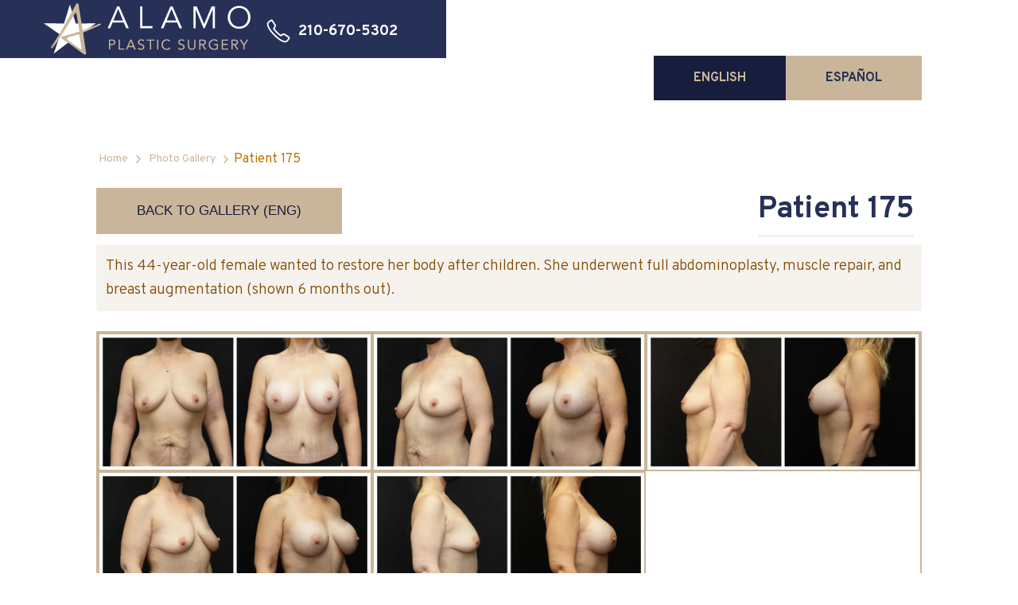

--- FILE ---
content_type: text/html
request_url: https://www.alamoplasticsurgery.com/patients/patient-175
body_size: 5704
content:
<!DOCTYPE html><!-- Last Published: Mon Jan 05 2026 14:59:12 GMT+0000 (Coordinated Universal Time) --><html data-wf-domain="www.alamoplasticsurgery.com" data-wf-page="63b89b0520193615546dc41a" data-wf-site="5cd1863830cb092cda7881f4" lang="en" data-wf-collection="63b89b052019360e1f6dc265" data-wf-item-slug="patient-175"><head><meta charset="utf-8"/><title>Breast Augmentation | Patient 175 Before &amp; After | Alamo Plastic Surgery</title><meta content="This 44-year-old female wanted to restore her body after children. She underwent full abdominoplasty, muscle repair, and breast augmentation (shown 6 months out)." name="description"/><meta content="Breast Augmentation | Patient 175 Before &amp; After | Alamo Plastic Surgery" property="og:title"/><meta content="This 44-year-old female wanted to restore her body after children. She underwent full abdominoplasty, muscle repair, and breast augmentation (shown 6 months out)." property="og:description"/><meta content="Breast Augmentation | Patient 175 Before &amp; After | Alamo Plastic Surgery" property="twitter:title"/><meta content="This 44-year-old female wanted to restore her body after children. She underwent full abdominoplasty, muscle repair, and breast augmentation (shown 6 months out)." property="twitter:description"/><meta property="og:type" content="website"/><meta content="summary_large_image" name="twitter:card"/><meta content="width=device-width, initial-scale=1" name="viewport"/><meta content="9ohJhrvHhYhfdAZlvbkz2uLsYcIdAKCWgT5oYXFmTTo" name="google-site-verification"/><link href="https://cdn.prod.website-files.com/5cd1863830cb092cda7881f4/css/albright-www.webflow.shared.bc7a43e5c.min.css" rel="stylesheet" type="text/css"/><link href="https://fonts.googleapis.com" rel="preconnect"/><link href="https://fonts.gstatic.com" rel="preconnect" crossorigin="anonymous"/><script src="https://ajax.googleapis.com/ajax/libs/webfont/1.6.26/webfont.js" type="text/javascript"></script><script type="text/javascript">WebFont.load({  google: {    families: ["Oswald:200,300,400,500,600,700","Exo:100,100italic,200,200italic,300,300italic,400,400italic,500,500italic,600,600italic,700,700italic,800,800italic,900,900italic","Open Sans:300,300italic,400,400italic,600,600italic,700,700italic,800,800italic","Great Vibes:400","Varela Round:400","Overpass:100,100italic,200,200italic,300,300italic,regular,italic,600,600italic,700,700italic,800,800italic,900,900italic"]  }});</script><script type="text/javascript">!function(o,c){var n=c.documentElement,t=" w-mod-";n.className+=t+"js",("ontouchstart"in o||o.DocumentTouch&&c instanceof DocumentTouch)&&(n.className+=t+"touch")}(window,document);</script><link href="https://cdn.prod.website-files.com/5cd1863830cb092cda7881f4/5cf5411dee1b5277ea9fbdad_favicon-32x32.png" rel="shortcut icon" type="image/x-icon"/><link href="https://cdn.prod.website-files.com/5cd1863830cb092cda7881f4/5cf542df9af3996c4aa2cdd8_Artboard.png" rel="apple-touch-icon"/><link href="https://www.alamoplasticsurgery.com/patients/patient-175" rel="canonical"/><script async="" src="https://www.googletagmanager.com/gtag/js?id=G-L3KJ03SQXS"></script><script type="text/javascript">window.dataLayer = window.dataLayer || [];function gtag(){dataLayer.push(arguments);}gtag('set', 'developer_id.dZGVlNj', true);gtag('js', new Date());gtag('config', 'G-L3KJ03SQXS');</script><script type="text/javascript">!function(f,b,e,v,n,t,s){if(f.fbq)return;n=f.fbq=function(){n.callMethod?n.callMethod.apply(n,arguments):n.queue.push(arguments)};if(!f._fbq)f._fbq=n;n.push=n;n.loaded=!0;n.version='2.0';n.agent='plwebflow';n.queue=[];t=b.createElement(e);t.async=!0;t.src=v;s=b.getElementsByTagName(e)[0];s.parentNode.insertBefore(t,s)}(window,document,'script','https://connect.facebook.net/en_US/fbevents.js');fbq('init', '714647542303164');fbq('track', 'PageView');</script><meta name="google-site-verification" content="ts1QCNaX6BggnKGXDOx5AfkmZ0ETxBMnoDpdze8AWpQ" />
<!-- Google Tag Manager -->
<script>(function(w,d,s,l,i){w[l]=w[l]||[];w[l].push({'gtm.start':
new Date().getTime(),event:'gtm.js'});var f=d.getElementsByTagName(s)[0],
j=d.createElement(s),dl=l!='dataLayer'?'&l='+l:'';j.async=true;j.src=
'https://www.googletagmanager.com/gtm.js?id='+i+dl;f.parentNode.insertBefore(j,f);
})(window,document,'script','dataLayer','GTM-TS9T8V4');</script>
<!-- End Google Tag Manager -->

<script id="jetboost-script" type="text/javascript"> window.JETBOOST_SITE_ID = "cl7uujaqq00tu0uwb0z62ebxh"; (function(d) { var s = d.createElement("script"); s.src = "https://cdn.jetboost.io/jetboost.js"; s.async = 1; d.getElementsByTagName("head")[0].appendChild(s); })(document); </script>

<!-- Global site tag (GA4 + Google Ads) -->
<script async src="https://www.googletagmanager.com/gtag/js?id=G-L3KJ03SQXS"></script>
<script>
  window.dataLayer = window.dataLayer || [];
  function gtag(){dataLayer.push(arguments);}
  gtag('js', new Date());

  // GA4 config — GA4 Measurement ID
  gtag('config', 'G-L3KJ03SQXS');

  // Google Ads call conversion config — IDs and number
  gtag('config', 'AW-765051933/qxXZCIqh7sQbEJ2I5-wC', {
    'phone_conversion_number': '12106705302'
  });
</script>

<script>
  gtag('config', 'AW-765051933/qxXZCIqh7sQbEJ2I5-wC', {
    'phone_conversion_number': '+1 210 670 5302'
  });
</script>


<!-- Google Tag Manager (noscript) -->
<noscript><iframe src="https://www.googletagmanager.com/ns.html?id=GTM-TS9T8V4"
height="0" width="0" style="display:none;visibility:hidden"></iframe></noscript>
<!-- End Google Tag Manager (noscript) -->

<!-- Google tag (gtag.js) -->
<script async src="https://www.googletagmanager.com/gtag/js?id=AW-765051933">
</script>
<script>
  window.dataLayer = window.dataLayer || [];
  function gtag(){dataLayer.push(arguments);}
  gtag('js', new Date());

  gtag('config', 'AW-765051933');
</script><meta name="robots" content="noindex, follow">
</head><body><div class="al-header-patient-page"><div data-collapse="none" data-animation="default" data-duration="400" data-easing="ease" data-easing2="ease" role="banner" class="al-navbar w-nav"><div class="al-navbar-wrap"><div class="al-navbar-top"><div class="section-wrapper flex-h"><div class="al-menu-buttpn hidden w-nav-button"><div class="w-icon-nav-menu"></div></div><div class="al-brand"><img src="https://cdn.prod.website-files.com/5cd1863830cb092cda7881f4/65edf5b94a77785f4da37849_ALAMO%20Plastic%20Surgery%20logo%20vector.svg" alt=" Alamo Plastic Surgery Logo" class="image"/></div><div class="al-topbar-right"><a href="tel:12106705302" class="al-top-phone combo w-inline-block"><img src="https://cdn.prod.website-files.com/5cd1863830cb092cda7881f4/5cd18f3d373c95676bd98994_white-icon-phone.svg" alt="Contact Alamo Institute of Plastic Surgery" class="al-top-phone-icon"/><div class="al-top-phone-text combo">210-670-5302</div></a></div></div></div></div></div></div><div class="al-section patient-page"><div class="section-wrapper"><div data-current="Tab 1" data-easing="ease" data-duration-in="300" data-duration-out="100" class="p-tabs w-tabs"><div class="p-tabsmenu w-tab-menu"><a data-w-tab="Tab 1" class="p-tablink w-inline-block w-tab-link w--current"><div>ENGLISH</div></a><a data-w-tab="Tab 2" class="p-tablink w-inline-block w-tab-link"><div> ESPAÑOL</div></a></div><div class="w-tab-content"><div data-w-tab="Tab 1" class="w-tab-pane w--tab-active"><div class="al-bradcrumbs-flex"><a href="/" class="al-bradcrumbs-links-2">Home</a><img alt="Alamo Plastic Surgery Arrow" src="https://cdn.prod.website-files.com/5cd1863830cb092cda7881f4/5cd867b02580850648b49e3a_arrow-point-to-right.svg" class="al-bradcrumbs-arrow"/><a href="/photo-gallery" class="al-bradcrumbs-links-2">Photo Gallery</a><img alt="Alamo Plastic Surgery Arrow" src="https://cdn.prod.website-files.com/5cd1863830cb092cda7881f4/5cd867b02580850648b49e3a_arrow-point-to-right.svg" class="al-bradcrumbs-arrow"/><div>Patient 175</div></div><div class="pb-main_block"><div class="pb-main-top"><a href="/photo-gallery" class="al-button back w-button">Back to Gallery (ENG)</a><h1 class="pnumber-h2">Patient 175</h1></div><div class="pb-bio_block"><p class="pb-bio_text">This 44-year-old female wanted to restore her body after children. She underwent full abdominoplasty, muscle repair, and breast augmentation (shown 6 months out).</p></div></div></div><div data-w-tab="Tab 2" class="w-tab-pane"><div class="al-bradcrumbs-flex"><a href="/es/home" class="al-bradcrumbs-links-2">Página principal</a><img alt="Alamo Plastic Surgery Arrow" src="https://cdn.prod.website-files.com/5cd1863830cb092cda7881f4/5cd867b02580850648b49e3a_arrow-point-to-right.svg" class="al-bradcrumbs-arrow"/><a href="/es/photo-gallery" class="al-bradcrumbs-links-2">Galería de fotos</a><img alt="Alamo Plastic Surgery Arrow" src="https://cdn.prod.website-files.com/5cd1863830cb092cda7881f4/5cd867b02580850648b49e3a_arrow-point-to-right.svg" class="al-bradcrumbs-arrow"/><div class="text-block-67">Paciente 175</div></div><div class="pb-main_block"><div class="pb-main-top"><a href="/es/photo-gallery" class="al-button back w-button">Volver a la galería</a><h1 class="pnumber-h2">Paciente 175</h1></div><div class="pb-bio_block"><p class="pb-bio_text">Esta mujer de 44 años quería restaurar su cuerpo después de tener hijos. Se sometió a una abdominoplastia completa, reparación muscular y aumento de senos (se muestra 6 meses después).</p></div></div></div></div></div><div class="w-dyn-list"><script type="text/x-wf-template" id="wf-template-5f572679-3c78-d3be-a88c-fc0427031724">%3Cdiv%20role%3D%22listitem%22%20class%3D%22patients-photos-item%20w-dyn-item%20w-dyn-repeater-item%22%3E%3Ca%20href%3D%22%23%22%20style%3D%22background-image%3Aurl(%26quot%3Bhttps%3A%2F%2Fcdn.prod.website-files.com%2F5cdb1a9543c13e4de6193985%2F638b5dc22c86b732aec3cae5_1.1.webp%26quot%3B)%22%20class%3D%22pp-lightbox%20w-inline-block%20w-lightbox%22%3E%3Cimg%20src%3D%22https%3A%2F%2Fcdn.prod.website-files.com%2F5cdb1a9543c13e4de6193985%2F638b5dc22c86b732aec3cae5_1.1.webp%22%20loading%3D%22lazy%22%20alt%3D%22%22%20sizes%3D%22100vw%22%20srcset%3D%22https%3A%2F%2Fcdn.prod.website-files.com%2F5cdb1a9543c13e4de6193985%2F638b5dc22c86b732aec3cae5_1.1-p-500.webp%20500w%2C%20https%3A%2F%2Fcdn.prod.website-files.com%2F5cdb1a9543c13e4de6193985%2F638b5dc22c86b732aec3cae5_1.1.webp%20800w%22%2F%3E%3Cscript%20type%3D%22application%2Fjson%22%20class%3D%22w-json%22%3E%7B%0A%20%20%22items%22%3A%20%5B%0A%20%20%20%20%7B%0A%20%20%20%20%20%20%22url%22%3A%20%22https%3A%2F%2Fcdn.prod.website-files.com%2F5cdb1a9543c13e4de6193985%2F638b5dc22c86b732aec3cae5_1.1.webp%22%2C%0A%20%20%20%20%20%20%22type%22%3A%20%22image%22%0A%20%20%20%20%7D%0A%20%20%5D%2C%0A%20%20%22group%22%3A%20%22photos%22%0A%7D%3C%2Fscript%3E%3C%2Fa%3E%3C%2Fdiv%3E</script><div role="list" class="patient-photos-list w-dyn-items"><div role="listitem" class="patients-photos-item w-dyn-item w-dyn-repeater-item"><a href="#" style="background-image:url(&quot;https://cdn.prod.website-files.com/5cdb1a9543c13e4de6193985/638b5dc22c86b732aec3cae5_1.1.webp&quot;)" class="pp-lightbox w-inline-block w-lightbox"><img src="https://cdn.prod.website-files.com/5cdb1a9543c13e4de6193985/638b5dc22c86b732aec3cae5_1.1.webp" loading="lazy" alt="" sizes="100vw" srcset="https://cdn.prod.website-files.com/5cdb1a9543c13e4de6193985/638b5dc22c86b732aec3cae5_1.1-p-500.webp 500w, https://cdn.prod.website-files.com/5cdb1a9543c13e4de6193985/638b5dc22c86b732aec3cae5_1.1.webp 800w"/><script type="application/json" class="w-json">{
  "items": [
    {
      "url": "https://cdn.prod.website-files.com/5cdb1a9543c13e4de6193985/638b5dc22c86b732aec3cae5_1.1.webp",
      "type": "image"
    }
  ],
  "group": "photos"
}</script></a></div><div role="listitem" class="patients-photos-item w-dyn-item w-dyn-repeater-item"><a href="#" style="background-image:url(&quot;https://cdn.prod.website-files.com/5cdb1a9543c13e4de6193985/638b5e29346ec747987ca070_2.1.webp&quot;)" class="pp-lightbox w-inline-block w-lightbox"><img src="https://cdn.prod.website-files.com/5cdb1a9543c13e4de6193985/638b5e29346ec747987ca070_2.1.webp" loading="lazy" alt="" sizes="100vw" srcset="https://cdn.prod.website-files.com/5cdb1a9543c13e4de6193985/638b5e29346ec747987ca070_2.1-p-500.webp 500w, https://cdn.prod.website-files.com/5cdb1a9543c13e4de6193985/638b5e29346ec747987ca070_2.1.webp 800w"/><script type="application/json" class="w-json">{
  "items": [
    {
      "url": "https://cdn.prod.website-files.com/5cdb1a9543c13e4de6193985/638b5e29346ec747987ca070_2.1.webp",
      "type": "image"
    }
  ],
  "group": "photos"
}</script></a></div><div role="listitem" class="patients-photos-item w-dyn-item w-dyn-repeater-item"><a href="#" style="background-image:url(&quot;https://cdn.prod.website-files.com/5cdb1a9543c13e4de6193985/638b5e2995fb4314212f8eb6_3.1.webp&quot;)" class="pp-lightbox w-inline-block w-lightbox"><img src="https://cdn.prod.website-files.com/5cdb1a9543c13e4de6193985/638b5e2995fb4314212f8eb6_3.1.webp" loading="lazy" alt="" sizes="100vw" srcset="https://cdn.prod.website-files.com/5cdb1a9543c13e4de6193985/638b5e2995fb4314212f8eb6_3.1-p-500.webp 500w, https://cdn.prod.website-files.com/5cdb1a9543c13e4de6193985/638b5e2995fb4314212f8eb6_3.1.webp 800w"/><script type="application/json" class="w-json">{
  "items": [
    {
      "url": "https://cdn.prod.website-files.com/5cdb1a9543c13e4de6193985/638b5e2995fb4314212f8eb6_3.1.webp",
      "type": "image"
    }
  ],
  "group": "photos"
}</script></a></div><div role="listitem" class="patients-photos-item w-dyn-item w-dyn-repeater-item"><a href="#" style="background-image:url(&quot;https://cdn.prod.website-files.com/5cdb1a9543c13e4de6193985/638b5e299d4abbc5cdf757b4_4.1.webp&quot;)" class="pp-lightbox w-inline-block w-lightbox"><img src="https://cdn.prod.website-files.com/5cdb1a9543c13e4de6193985/638b5e299d4abbc5cdf757b4_4.1.webp" loading="lazy" alt="" sizes="100vw" srcset="https://cdn.prod.website-files.com/5cdb1a9543c13e4de6193985/638b5e299d4abbc5cdf757b4_4.1-p-500.webp 500w, https://cdn.prod.website-files.com/5cdb1a9543c13e4de6193985/638b5e299d4abbc5cdf757b4_4.1.webp 800w"/><script type="application/json" class="w-json">{
  "items": [
    {
      "url": "https://cdn.prod.website-files.com/5cdb1a9543c13e4de6193985/638b5e299d4abbc5cdf757b4_4.1.webp",
      "type": "image"
    }
  ],
  "group": "photos"
}</script></a></div><div role="listitem" class="patients-photos-item w-dyn-item w-dyn-repeater-item"><a href="#" style="background-image:url(&quot;https://cdn.prod.website-files.com/5cdb1a9543c13e4de6193985/638b5e2965a7e403356a0959_5.1.webp&quot;)" class="pp-lightbox w-inline-block w-lightbox"><img src="https://cdn.prod.website-files.com/5cdb1a9543c13e4de6193985/638b5e2965a7e403356a0959_5.1.webp" loading="lazy" alt="" sizes="100vw" srcset="https://cdn.prod.website-files.com/5cdb1a9543c13e4de6193985/638b5e2965a7e403356a0959_5.1-p-500.webp 500w, https://cdn.prod.website-files.com/5cdb1a9543c13e4de6193985/638b5e2965a7e403356a0959_5.1.webp 800w"/><script type="application/json" class="w-json">{
  "items": [
    {
      "url": "https://cdn.prod.website-files.com/5cdb1a9543c13e4de6193985/638b5e2965a7e403356a0959_5.1.webp",
      "type": "image"
    }
  ],
  "group": "photos"
}</script></a></div></div><div class="w-dyn-hide w-dyn-empty"><div>No items found.</div></div></div></div></div><div class="al-footer"><a href="https://www.instagram.com/alamoplasticsurgery/" target="_blank" class="ig-feed-container w-inline-block"><h2 class="heading-19"> Instagram @alamoplasticsurgery</h2><div class="w-embed w-iframe w-script"><!-- SnapWidget -->
<script src="https://snapwidget.com/js/snapwidget.js"></script>
<iframe src="https://snapwidget.com/embed/802793" class="snapwidget-widget" allowtransparency="true" frameborder="0" scrolling="no" style="display:flex; flex-wrap: wrap; border:none; overflow:hidden;  width:100%; "></iframe></div></a><div class="al-container"></div><div class="al-footer-bottom"><div class="al-container"><div class="al-footer-contact-flex"><a href="Https://g.page/alamoplasticsurgery/" target="_blank" class="w-inline-block"><div class="al-footer-contact-cols"><img src="https://cdn.prod.website-files.com/5cd1863830cb092cda7881f4/5cd514c1f95bc74b8279b310_Combined%20shape%20200.svg" alt="Map Pin Address Alamo Institute of Plastic Surgery." loading="lazy" class="al-footer-contact-flex-icon"/><div>19016 Stone Oak Parkway Suite 240, San Antonio, TX 78258</div></div></a><a href="tel:210-670-5302" class="al-footer-contact-cols w-inline-block"><img src="https://cdn.prod.website-files.com/5cd1863830cb092cda7881f4/5cd514c1a5f9ab675c8adfee_Combined%20shape%20299.svg" alt="Call us Alamo Institute of Plastic Surgery" class="al-footer-contact-flex-icon phone-bottom"/><div>210-670-5302</div></a><a href="mailto:hello@alamoplasticsurgery.com" class="al-footer-contact-cols w-inline-block"><img src="https://cdn.prod.website-files.com/5cd1863830cb092cda7881f4/5cf7b3dcb8dae32968c916db_iconfinder_008_Mail_183573.webp" alt="Map Pin Address Alamo Institute of Plastic Surgery." loading="lazy" class="al-footer-contact-flex-icon bottom-email"/><div>hello@alamoplasticsurgery.com</div></a></div><div>© 2023 - Alamo Plastic Surgery - All Rights Reserved by Alamo Plastic Surgery - San Antonio Plastic Surgery</div></div></div></div><div class="contact-block"><a href="/photo-gallery" class="cb-item w-inline-block"><div class="cbi-icon-wrapper"><img src="https://cdn.prod.website-files.com/5cd1863830cb092cda7881f4/63b00c33dd90441a15d4fa3c_camera-icon-w.png" loading="lazy" alt="Photo Camera icon" class="cbi-icon"/></div><div class="cbi-text">Gallery</div></a><div class="cb-divider"></div><a href="/schedule-consultation" class="cb-item w-inline-block"><div class="cbi-icon-wrapper"><img src="https://cdn.prod.website-files.com/5cd1863830cb092cda7881f4/5de64184264fd11209aba785_mail.webp" loading="lazy" alt="An Envelop - email icon" class="cbi-icon"/></div><div class="cbi-text">Contact</div></a><div class="cb-divider"></div><a href="tel:12106705302" class="cb-item w-inline-block"><div class="cbi-icon-wrapper"><img src="https://cdn.prod.website-files.com/5cd1863830cb092cda7881f4/63b00d765808d35d3238c997_call-icon-w.avif" loading="lazy" alt="Phone icon" class="cbi-icon"/></div><div class="cbi-text">Call</div></a></div><script src="https://d3e54v103j8qbb.cloudfront.net/js/jquery-3.5.1.min.dc5e7f18c8.js?site=5cd1863830cb092cda7881f4" type="text/javascript" integrity="sha256-9/aliU8dGd2tb6OSsuzixeV4y/faTqgFtohetphbbj0=" crossorigin="anonymous"></script><script src="https://cdn.prod.website-files.com/5cd1863830cb092cda7881f4/js/webflow.schunk.36b8fb49256177c8.js" type="text/javascript"></script><script src="https://cdn.prod.website-files.com/5cd1863830cb092cda7881f4/js/webflow.schunk.c874941f55cbbe87.js" type="text/javascript"></script><script src="https://cdn.prod.website-files.com/5cd1863830cb092cda7881f4/js/webflow.schunk.f919141e3448519b.js" type="text/javascript"></script><script src="https://cdn.prod.website-files.com/5cd1863830cb092cda7881f4/js/webflow.947dbb84.cdd1022e404cc0c7.js" type="text/javascript"></script><!-- Google Tag Manager (noscript) -->
<noscript><iframe src="https://www.googletagmanager.com/ns.html?id=GTM-TS9T8V4"
height="0" width="0" style="display:none;visibility:hidden"></iframe></noscript>
<!-- End Google Tag Manager (noscript) -->


<!-- ADA Compliance code -->
<script>
  document.getElementById('skip-link').addEventListener('click', function(e) {
    e.preventDefault();
    var target = document.getElementById('skip-target');
    target.setAttribute('tabindex', '-1');
    target.focus();
  });
</script>
<!-- End of ADA Compliance snippet -->

<!-- Toggle Accordion Attributes for Accessibility -->
<script>
$(document).ready(function () {
  var accordionToggleButton = $('.tn-dd_top');
  accordionToggleButton.on('keydown', function(e) {
    // Activate on spacebar and enter
    if (e.which !== 13 && e.which !== 32) {
      return;
    }
    e.preventDefault();

  // Simulate a mouseclick to trigger Webflow's IX2/Interactions
  var evt = document.createEvent("MouseEvents");
    evt.initMouseEvent("click", true, true, window, 0, 0, 0, 0, 0, false, false, false, false, 0, null);
    $(this).get(0).dispatchEvent(evt);
  });

  accordionToggleButton.on('click', function(e) {
    $(this).toggleAttrVal('aria-expanded', "false", "true"); //toggle trigger attribute
    $(this).parent().find('.tn-dd_bottom').toggleAttrVal('aria-hidden', "true", "false"); //toggle content attribute
  });

  // jquery toggle just the attribute value
  $.fn.toggleAttrVal = function(attr, val1, val2) {
    var test = $(this).attr(attr);
    if (test === val1) {
      $(this).attr(attr, val2);
      return this;
    }
    if (test === val2) {
      $(this).attr(attr, val1);
      return this;
    }
    // default to val1 if neither
    $(this).attr(attr, val1);
    return this;
  };
});
</script></body></html>

--- FILE ---
content_type: text/css
request_url: https://cdn.prod.website-files.com/5cd1863830cb092cda7881f4/css/albright-www.webflow.shared.bc7a43e5c.min.css
body_size: 53774
content:
html{-webkit-text-size-adjust:100%;-ms-text-size-adjust:100%;font-family:sans-serif}body{margin:0}article,aside,details,figcaption,figure,footer,header,hgroup,main,menu,nav,section,summary{display:block}audio,canvas,progress,video{vertical-align:baseline;display:inline-block}audio:not([controls]){height:0;display:none}[hidden],template{display:none}a{background-color:#0000}a:active,a:hover{outline:0}abbr[title]{border-bottom:1px dotted}b,strong{font-weight:700}dfn{font-style:italic}h1{margin:.67em 0;font-size:2em}mark{color:#000;background:#ff0}small{font-size:80%}sub,sup{vertical-align:baseline;font-size:75%;line-height:0;position:relative}sup{top:-.5em}sub{bottom:-.25em}img{border:0}svg:not(:root){overflow:hidden}hr{box-sizing:content-box;height:0}pre{overflow:auto}code,kbd,pre,samp{font-family:monospace;font-size:1em}button,input,optgroup,select,textarea{color:inherit;font:inherit;margin:0}button{overflow:visible}button,select{text-transform:none}button,html input[type=button],input[type=reset]{-webkit-appearance:button;cursor:pointer}button[disabled],html input[disabled]{cursor:default}button::-moz-focus-inner,input::-moz-focus-inner{border:0;padding:0}input{line-height:normal}input[type=checkbox],input[type=radio]{box-sizing:border-box;padding:0}input[type=number]::-webkit-inner-spin-button,input[type=number]::-webkit-outer-spin-button{height:auto}input[type=search]{-webkit-appearance:none}input[type=search]::-webkit-search-cancel-button,input[type=search]::-webkit-search-decoration{-webkit-appearance:none}legend{border:0;padding:0}textarea{overflow:auto}optgroup{font-weight:700}table{border-collapse:collapse;border-spacing:0}td,th{padding:0}@font-face{font-family:webflow-icons;src:url([data-uri])format("truetype");font-weight:400;font-style:normal}[class^=w-icon-],[class*=\ w-icon-]{speak:none;font-variant:normal;text-transform:none;-webkit-font-smoothing:antialiased;-moz-osx-font-smoothing:grayscale;font-style:normal;font-weight:400;line-height:1;font-family:webflow-icons!important}.w-icon-slider-right:before{content:""}.w-icon-slider-left:before{content:""}.w-icon-nav-menu:before{content:""}.w-icon-arrow-down:before,.w-icon-dropdown-toggle:before{content:""}.w-icon-file-upload-remove:before{content:""}.w-icon-file-upload-icon:before{content:""}*{box-sizing:border-box}html{height:100%}body{color:#333;background-color:#fff;min-height:100%;margin:0;font-family:Arial,sans-serif;font-size:14px;line-height:20px}img{vertical-align:middle;max-width:100%;display:inline-block}html.w-mod-touch *{background-attachment:scroll!important}.w-block{display:block}.w-inline-block{max-width:100%;display:inline-block}.w-clearfix:before,.w-clearfix:after{content:" ";grid-area:1/1/2/2;display:table}.w-clearfix:after{clear:both}.w-hidden{display:none}.w-button{color:#fff;line-height:inherit;cursor:pointer;background-color:#3898ec;border:0;border-radius:0;padding:9px 15px;text-decoration:none;display:inline-block}input.w-button{-webkit-appearance:button}html[data-w-dynpage] [data-w-cloak]{color:#0000!important}.w-code-block{margin:unset}pre.w-code-block code{all:inherit}.w-optimization{display:contents}.w-webflow-badge,.w-webflow-badge>img{box-sizing:unset;width:unset;height:unset;max-height:unset;max-width:unset;min-height:unset;min-width:unset;margin:unset;padding:unset;float:unset;clear:unset;border:unset;border-radius:unset;background:unset;background-image:unset;background-position:unset;background-size:unset;background-repeat:unset;background-origin:unset;background-clip:unset;background-attachment:unset;background-color:unset;box-shadow:unset;transform:unset;direction:unset;font-family:unset;font-weight:unset;color:unset;font-size:unset;line-height:unset;font-style:unset;font-variant:unset;text-align:unset;letter-spacing:unset;-webkit-text-decoration:unset;text-decoration:unset;text-indent:unset;text-transform:unset;list-style-type:unset;text-shadow:unset;vertical-align:unset;cursor:unset;white-space:unset;word-break:unset;word-spacing:unset;word-wrap:unset;transition:unset}.w-webflow-badge{white-space:nowrap;cursor:pointer;box-shadow:0 0 0 1px #0000001a,0 1px 3px #0000001a;visibility:visible!important;opacity:1!important;z-index:2147483647!important;color:#aaadb0!important;overflow:unset!important;background-color:#fff!important;border-radius:3px!important;width:auto!important;height:auto!important;margin:0!important;padding:6px!important;font-size:12px!important;line-height:14px!important;text-decoration:none!important;display:inline-block!important;position:fixed!important;inset:auto 12px 12px auto!important;transform:none!important}.w-webflow-badge>img{position:unset;visibility:unset!important;opacity:1!important;vertical-align:middle!important;display:inline-block!important}h1,h2,h3,h4,h5,h6{margin-bottom:10px;font-weight:700}h1{margin-top:20px;font-size:38px;line-height:44px}h2{margin-top:20px;font-size:32px;line-height:36px}h3{margin-top:20px;font-size:24px;line-height:30px}h4{margin-top:10px;font-size:18px;line-height:24px}h5{margin-top:10px;font-size:14px;line-height:20px}h6{margin-top:10px;font-size:12px;line-height:18px}p{margin-top:0;margin-bottom:10px}blockquote{border-left:5px solid #e2e2e2;margin:0 0 10px;padding:10px 20px;font-size:18px;line-height:22px}figure{margin:0 0 10px}figcaption{text-align:center;margin-top:5px}ul,ol{margin-top:0;margin-bottom:10px;padding-left:40px}.w-list-unstyled{padding-left:0;list-style:none}.w-embed:before,.w-embed:after{content:" ";grid-area:1/1/2/2;display:table}.w-embed:after{clear:both}.w-video{width:100%;padding:0;position:relative}.w-video iframe,.w-video object,.w-video embed{border:none;width:100%;height:100%;position:absolute;top:0;left:0}fieldset{border:0;margin:0;padding:0}button,[type=button],[type=reset]{cursor:pointer;-webkit-appearance:button;border:0}.w-form{margin:0 0 15px}.w-form-done{text-align:center;background-color:#ddd;padding:20px;display:none}.w-form-fail{background-color:#ffdede;margin-top:10px;padding:10px;display:none}label{margin-bottom:5px;font-weight:700;display:block}.w-input,.w-select{color:#333;vertical-align:middle;background-color:#fff;border:1px solid #ccc;width:100%;height:38px;margin-bottom:10px;padding:8px 12px;font-size:14px;line-height:1.42857;display:block}.w-input::placeholder,.w-select::placeholder{color:#999}.w-input:focus,.w-select:focus{border-color:#3898ec;outline:0}.w-input[disabled],.w-select[disabled],.w-input[readonly],.w-select[readonly],fieldset[disabled] .w-input,fieldset[disabled] .w-select{cursor:not-allowed}.w-input[disabled]:not(.w-input-disabled),.w-select[disabled]:not(.w-input-disabled),.w-input[readonly],.w-select[readonly],fieldset[disabled]:not(.w-input-disabled) .w-input,fieldset[disabled]:not(.w-input-disabled) .w-select{background-color:#eee}textarea.w-input,textarea.w-select{height:auto}.w-select{background-color:#f3f3f3}.w-select[multiple]{height:auto}.w-form-label{cursor:pointer;margin-bottom:0;font-weight:400;display:inline-block}.w-radio{margin-bottom:5px;padding-left:20px;display:block}.w-radio:before,.w-radio:after{content:" ";grid-area:1/1/2/2;display:table}.w-radio:after{clear:both}.w-radio-input{float:left;margin:3px 0 0 -20px;line-height:normal}.w-file-upload{margin-bottom:10px;display:block}.w-file-upload-input{opacity:0;z-index:-100;width:.1px;height:.1px;position:absolute;overflow:hidden}.w-file-upload-default,.w-file-upload-uploading,.w-file-upload-success{color:#333;display:inline-block}.w-file-upload-error{margin-top:10px;display:block}.w-file-upload-default.w-hidden,.w-file-upload-uploading.w-hidden,.w-file-upload-error.w-hidden,.w-file-upload-success.w-hidden{display:none}.w-file-upload-uploading-btn{cursor:pointer;background-color:#fafafa;border:1px solid #ccc;margin:0;padding:8px 12px;font-size:14px;font-weight:400;display:flex}.w-file-upload-file{background-color:#fafafa;border:1px solid #ccc;flex-grow:1;justify-content:space-between;margin:0;padding:8px 9px 8px 11px;display:flex}.w-file-upload-file-name{font-size:14px;font-weight:400;display:block}.w-file-remove-link{cursor:pointer;width:auto;height:auto;margin-top:3px;margin-left:10px;padding:3px;display:block}.w-icon-file-upload-remove{margin:auto;font-size:10px}.w-file-upload-error-msg{color:#ea384c;padding:2px 0;display:inline-block}.w-file-upload-info{padding:0 12px;line-height:38px;display:inline-block}.w-file-upload-label{cursor:pointer;background-color:#fafafa;border:1px solid #ccc;margin:0;padding:8px 12px;font-size:14px;font-weight:400;display:inline-block}.w-icon-file-upload-icon,.w-icon-file-upload-uploading{width:20px;margin-right:8px;display:inline-block}.w-icon-file-upload-uploading{height:20px}.w-container{max-width:940px;margin-left:auto;margin-right:auto}.w-container:before,.w-container:after{content:" ";grid-area:1/1/2/2;display:table}.w-container:after{clear:both}.w-container .w-row{margin-left:-10px;margin-right:-10px}.w-row:before,.w-row:after{content:" ";grid-area:1/1/2/2;display:table}.w-row:after{clear:both}.w-row .w-row{margin-left:0;margin-right:0}.w-col{float:left;width:100%;min-height:1px;padding-left:10px;padding-right:10px;position:relative}.w-col .w-col{padding-left:0;padding-right:0}.w-col-1{width:8.33333%}.w-col-2{width:16.6667%}.w-col-3{width:25%}.w-col-4{width:33.3333%}.w-col-5{width:41.6667%}.w-col-6{width:50%}.w-col-7{width:58.3333%}.w-col-8{width:66.6667%}.w-col-9{width:75%}.w-col-10{width:83.3333%}.w-col-11{width:91.6667%}.w-col-12{width:100%}.w-hidden-main{display:none!important}@media screen and (max-width:991px){.w-container{max-width:728px}.w-hidden-main{display:inherit!important}.w-hidden-medium{display:none!important}.w-col-medium-1{width:8.33333%}.w-col-medium-2{width:16.6667%}.w-col-medium-3{width:25%}.w-col-medium-4{width:33.3333%}.w-col-medium-5{width:41.6667%}.w-col-medium-6{width:50%}.w-col-medium-7{width:58.3333%}.w-col-medium-8{width:66.6667%}.w-col-medium-9{width:75%}.w-col-medium-10{width:83.3333%}.w-col-medium-11{width:91.6667%}.w-col-medium-12{width:100%}.w-col-stack{width:100%;left:auto;right:auto}}@media screen and (max-width:767px){.w-hidden-main,.w-hidden-medium{display:inherit!important}.w-hidden-small{display:none!important}.w-row,.w-container .w-row{margin-left:0;margin-right:0}.w-col{width:100%;left:auto;right:auto}.w-col-small-1{width:8.33333%}.w-col-small-2{width:16.6667%}.w-col-small-3{width:25%}.w-col-small-4{width:33.3333%}.w-col-small-5{width:41.6667%}.w-col-small-6{width:50%}.w-col-small-7{width:58.3333%}.w-col-small-8{width:66.6667%}.w-col-small-9{width:75%}.w-col-small-10{width:83.3333%}.w-col-small-11{width:91.6667%}.w-col-small-12{width:100%}}@media screen and (max-width:479px){.w-container{max-width:none}.w-hidden-main,.w-hidden-medium,.w-hidden-small{display:inherit!important}.w-hidden-tiny{display:none!important}.w-col{width:100%}.w-col-tiny-1{width:8.33333%}.w-col-tiny-2{width:16.6667%}.w-col-tiny-3{width:25%}.w-col-tiny-4{width:33.3333%}.w-col-tiny-5{width:41.6667%}.w-col-tiny-6{width:50%}.w-col-tiny-7{width:58.3333%}.w-col-tiny-8{width:66.6667%}.w-col-tiny-9{width:75%}.w-col-tiny-10{width:83.3333%}.w-col-tiny-11{width:91.6667%}.w-col-tiny-12{width:100%}}.w-widget{position:relative}.w-widget-map{width:100%;height:400px}.w-widget-map label{width:auto;display:inline}.w-widget-map img{max-width:inherit}.w-widget-map .gm-style-iw{text-align:center}.w-widget-map .gm-style-iw>button{display:none!important}.w-widget-twitter{overflow:hidden}.w-widget-twitter-count-shim{vertical-align:top;text-align:center;background:#fff;border:1px solid #758696;border-radius:3px;width:28px;height:20px;display:inline-block;position:relative}.w-widget-twitter-count-shim *{pointer-events:none;-webkit-user-select:none;user-select:none}.w-widget-twitter-count-shim .w-widget-twitter-count-inner{text-align:center;color:#999;font-family:serif;font-size:15px;line-height:12px;position:relative}.w-widget-twitter-count-shim .w-widget-twitter-count-clear{display:block;position:relative}.w-widget-twitter-count-shim.w--large{width:36px;height:28px}.w-widget-twitter-count-shim.w--large .w-widget-twitter-count-inner{font-size:18px;line-height:18px}.w-widget-twitter-count-shim:not(.w--vertical){margin-left:5px;margin-right:8px}.w-widget-twitter-count-shim:not(.w--vertical).w--large{margin-left:6px}.w-widget-twitter-count-shim:not(.w--vertical):before,.w-widget-twitter-count-shim:not(.w--vertical):after{content:" ";pointer-events:none;border:solid #0000;width:0;height:0;position:absolute;top:50%;left:0}.w-widget-twitter-count-shim:not(.w--vertical):before{border-width:4px;border-color:#75869600 #5d6c7b #75869600 #75869600;margin-top:-4px;margin-left:-9px}.w-widget-twitter-count-shim:not(.w--vertical).w--large:before{border-width:5px;margin-top:-5px;margin-left:-10px}.w-widget-twitter-count-shim:not(.w--vertical):after{border-width:4px;border-color:#fff0 #fff #fff0 #fff0;margin-top:-4px;margin-left:-8px}.w-widget-twitter-count-shim:not(.w--vertical).w--large:after{border-width:5px;margin-top:-5px;margin-left:-9px}.w-widget-twitter-count-shim.w--vertical{width:61px;height:33px;margin-bottom:8px}.w-widget-twitter-count-shim.w--vertical:before,.w-widget-twitter-count-shim.w--vertical:after{content:" ";pointer-events:none;border:solid #0000;width:0;height:0;position:absolute;top:100%;left:50%}.w-widget-twitter-count-shim.w--vertical:before{border-width:5px;border-color:#5d6c7b #75869600 #75869600;margin-left:-5px}.w-widget-twitter-count-shim.w--vertical:after{border-width:4px;border-color:#fff #fff0 #fff0;margin-left:-4px}.w-widget-twitter-count-shim.w--vertical .w-widget-twitter-count-inner{font-size:18px;line-height:22px}.w-widget-twitter-count-shim.w--vertical.w--large{width:76px}.w-background-video{color:#fff;height:500px;position:relative;overflow:hidden}.w-background-video>video{object-fit:cover;z-index:-100;background-position:50%;background-size:cover;width:100%;height:100%;margin:auto;position:absolute;inset:-100%}.w-background-video>video::-webkit-media-controls-start-playback-button{-webkit-appearance:none;display:none!important}.w-background-video--control{background-color:#0000;padding:0;position:absolute;bottom:1em;right:1em}.w-background-video--control>[hidden]{display:none!important}.w-slider{text-align:center;clear:both;-webkit-tap-highlight-color:#0000;tap-highlight-color:#0000;background:#ddd;height:300px;position:relative}.w-slider-mask{z-index:1;white-space:nowrap;height:100%;display:block;position:relative;left:0;right:0;overflow:hidden}.w-slide{vertical-align:top;white-space:normal;text-align:left;width:100%;height:100%;display:inline-block;position:relative}.w-slider-nav{z-index:2;text-align:center;-webkit-tap-highlight-color:#0000;tap-highlight-color:#0000;height:40px;margin:auto;padding-top:10px;position:absolute;inset:auto 0 0}.w-slider-nav.w-round>div{border-radius:100%}.w-slider-nav.w-num>div{font-size:inherit;line-height:inherit;width:auto;height:auto;padding:.2em .5em}.w-slider-nav.w-shadow>div{box-shadow:0 0 3px #3336}.w-slider-nav-invert{color:#fff}.w-slider-nav-invert>div{background-color:#2226}.w-slider-nav-invert>div.w-active{background-color:#222}.w-slider-dot{cursor:pointer;background-color:#fff6;width:1em;height:1em;margin:0 3px .5em;transition:background-color .1s,color .1s;display:inline-block;position:relative}.w-slider-dot.w-active{background-color:#fff}.w-slider-dot:focus{outline:none;box-shadow:0 0 0 2px #fff}.w-slider-dot:focus.w-active{box-shadow:none}.w-slider-arrow-left,.w-slider-arrow-right{cursor:pointer;color:#fff;-webkit-tap-highlight-color:#0000;tap-highlight-color:#0000;-webkit-user-select:none;user-select:none;width:80px;margin:auto;font-size:40px;position:absolute;inset:0;overflow:hidden}.w-slider-arrow-left [class^=w-icon-],.w-slider-arrow-right [class^=w-icon-],.w-slider-arrow-left [class*=\ w-icon-],.w-slider-arrow-right [class*=\ w-icon-]{position:absolute}.w-slider-arrow-left:focus,.w-slider-arrow-right:focus{outline:0}.w-slider-arrow-left{z-index:3;right:auto}.w-slider-arrow-right{z-index:4;left:auto}.w-icon-slider-left,.w-icon-slider-right{width:1em;height:1em;margin:auto;inset:0}.w-slider-aria-label{clip:rect(0 0 0 0);border:0;width:1px;height:1px;margin:-1px;padding:0;position:absolute;overflow:hidden}.w-slider-force-show{display:block!important}.w-dropdown{text-align:left;z-index:900;margin-left:auto;margin-right:auto;display:inline-block;position:relative}.w-dropdown-btn,.w-dropdown-toggle,.w-dropdown-link{vertical-align:top;color:#222;text-align:left;white-space:nowrap;margin-left:auto;margin-right:auto;padding:20px;text-decoration:none;position:relative}.w-dropdown-toggle{-webkit-user-select:none;user-select:none;cursor:pointer;padding-right:40px;display:inline-block}.w-dropdown-toggle:focus{outline:0}.w-icon-dropdown-toggle{width:1em;height:1em;margin:auto 20px auto auto;position:absolute;top:0;bottom:0;right:0}.w-dropdown-list{background:#ddd;min-width:100%;display:none;position:absolute}.w-dropdown-list.w--open{display:block}.w-dropdown-link{color:#222;padding:10px 20px;display:block}.w-dropdown-link.w--current{color:#0082f3}.w-dropdown-link:focus{outline:0}@media screen and (max-width:767px){.w-nav-brand{padding-left:10px}}.w-lightbox-backdrop{cursor:auto;letter-spacing:normal;text-indent:0;text-shadow:none;text-transform:none;visibility:visible;white-space:normal;word-break:normal;word-spacing:normal;word-wrap:normal;color:#fff;text-align:center;z-index:2000;opacity:0;-webkit-user-select:none;-moz-user-select:none;-webkit-tap-highlight-color:transparent;background:#000000e6;outline:0;font-family:Helvetica Neue,Helvetica,Ubuntu,Segoe UI,Verdana,sans-serif;font-size:17px;font-style:normal;font-weight:300;line-height:1.2;list-style:disc;position:fixed;inset:0;-webkit-transform:translate(0)}.w-lightbox-backdrop,.w-lightbox-container{-webkit-overflow-scrolling:touch;height:100%;overflow:auto}.w-lightbox-content{height:100vh;position:relative;overflow:hidden}.w-lightbox-view{opacity:0;width:100vw;height:100vh;position:absolute}.w-lightbox-view:before{content:"";height:100vh}.w-lightbox-group,.w-lightbox-group .w-lightbox-view,.w-lightbox-group .w-lightbox-view:before{height:86vh}.w-lightbox-frame,.w-lightbox-view:before{vertical-align:middle;display:inline-block}.w-lightbox-figure{margin:0;position:relative}.w-lightbox-group .w-lightbox-figure{cursor:pointer}.w-lightbox-img{width:auto;max-width:none;height:auto}.w-lightbox-image{float:none;max-width:100vw;max-height:100vh;display:block}.w-lightbox-group .w-lightbox-image{max-height:86vh}.w-lightbox-caption{text-align:left;text-overflow:ellipsis;white-space:nowrap;background:#0006;padding:.5em 1em;position:absolute;bottom:0;left:0;right:0;overflow:hidden}.w-lightbox-embed{width:100%;height:100%;position:absolute;inset:0}.w-lightbox-control{cursor:pointer;background-position:50%;background-repeat:no-repeat;background-size:24px;width:4em;transition:all .3s;position:absolute;top:0}.w-lightbox-left{background-image:url([data-uri]);display:none;bottom:0;left:0}.w-lightbox-right{background-image:url([data-uri]);display:none;bottom:0;right:0}.w-lightbox-close{background-image:url([data-uri]);background-size:18px;height:2.6em;right:0}.w-lightbox-strip{white-space:nowrap;padding:0 1vh;line-height:0;position:absolute;bottom:0;left:0;right:0;overflow:auto hidden}.w-lightbox-item{box-sizing:content-box;cursor:pointer;width:10vh;padding:2vh 1vh;display:inline-block;-webkit-transform:translate(0,0)}.w-lightbox-active{opacity:.3}.w-lightbox-thumbnail{background:#222;height:10vh;position:relative;overflow:hidden}.w-lightbox-thumbnail-image{position:absolute;top:0;left:0}.w-lightbox-thumbnail .w-lightbox-tall{width:100%;top:50%;transform:translateY(-50%)}.w-lightbox-thumbnail .w-lightbox-wide{height:100%;left:50%;transform:translate(-50%)}.w-lightbox-spinner{box-sizing:border-box;border:5px solid #0006;border-radius:50%;width:40px;height:40px;margin-top:-20px;margin-left:-20px;animation:.8s linear infinite spin;position:absolute;top:50%;left:50%}.w-lightbox-spinner:after{content:"";border:3px solid #0000;border-bottom-color:#fff;border-radius:50%;position:absolute;inset:-4px}.w-lightbox-hide{display:none}.w-lightbox-noscroll{overflow:hidden}@media (min-width:768px){.w-lightbox-content{height:96vh;margin-top:2vh}.w-lightbox-view,.w-lightbox-view:before{height:96vh}.w-lightbox-group,.w-lightbox-group .w-lightbox-view,.w-lightbox-group .w-lightbox-view:before{height:84vh}.w-lightbox-image{max-width:96vw;max-height:96vh}.w-lightbox-group .w-lightbox-image{max-width:82.3vw;max-height:84vh}.w-lightbox-left,.w-lightbox-right{opacity:.5;display:block}.w-lightbox-close{opacity:.8}.w-lightbox-control:hover{opacity:1}}.w-lightbox-inactive,.w-lightbox-inactive:hover{opacity:0}.w-richtext:before,.w-richtext:after{content:" ";grid-area:1/1/2/2;display:table}.w-richtext:after{clear:both}.w-richtext[contenteditable=true]:before,.w-richtext[contenteditable=true]:after{white-space:initial}.w-richtext ol,.w-richtext ul{overflow:hidden}.w-richtext .w-richtext-figure-selected.w-richtext-figure-type-video div:after,.w-richtext .w-richtext-figure-selected[data-rt-type=video] div:after,.w-richtext .w-richtext-figure-selected.w-richtext-figure-type-image div,.w-richtext .w-richtext-figure-selected[data-rt-type=image] div{outline:2px solid #2895f7}.w-richtext figure.w-richtext-figure-type-video>div:after,.w-richtext figure[data-rt-type=video]>div:after{content:"";display:none;position:absolute;inset:0}.w-richtext figure{max-width:60%;position:relative}.w-richtext figure>div:before{cursor:default!important}.w-richtext figure img{width:100%}.w-richtext figure figcaption.w-richtext-figcaption-placeholder{opacity:.6}.w-richtext figure div{color:#0000;font-size:0}.w-richtext figure.w-richtext-figure-type-image,.w-richtext figure[data-rt-type=image]{display:table}.w-richtext figure.w-richtext-figure-type-image>div,.w-richtext figure[data-rt-type=image]>div{display:inline-block}.w-richtext figure.w-richtext-figure-type-image>figcaption,.w-richtext figure[data-rt-type=image]>figcaption{caption-side:bottom;display:table-caption}.w-richtext figure.w-richtext-figure-type-video,.w-richtext figure[data-rt-type=video]{width:60%;height:0}.w-richtext figure.w-richtext-figure-type-video iframe,.w-richtext figure[data-rt-type=video] iframe{width:100%;height:100%;position:absolute;top:0;left:0}.w-richtext figure.w-richtext-figure-type-video>div,.w-richtext figure[data-rt-type=video]>div{width:100%}.w-richtext figure.w-richtext-align-center{clear:both;margin-left:auto;margin-right:auto}.w-richtext figure.w-richtext-align-center.w-richtext-figure-type-image>div,.w-richtext figure.w-richtext-align-center[data-rt-type=image]>div{max-width:100%}.w-richtext figure.w-richtext-align-normal{clear:both}.w-richtext figure.w-richtext-align-fullwidth{text-align:center;clear:both;width:100%;max-width:100%;margin-left:auto;margin-right:auto;display:block}.w-richtext figure.w-richtext-align-fullwidth>div{padding-bottom:inherit;display:inline-block}.w-richtext figure.w-richtext-align-fullwidth>figcaption{display:block}.w-richtext figure.w-richtext-align-floatleft{float:left;clear:none;margin-right:15px}.w-richtext figure.w-richtext-align-floatright{float:right;clear:none;margin-left:15px}.w-nav{z-index:1000;background:#ddd;position:relative}.w-nav:before,.w-nav:after{content:" ";grid-area:1/1/2/2;display:table}.w-nav:after{clear:both}.w-nav-brand{float:left;color:#333;text-decoration:none;position:relative}.w-nav-link{vertical-align:top;color:#222;text-align:left;margin-left:auto;margin-right:auto;padding:20px;text-decoration:none;display:inline-block;position:relative}.w-nav-link.w--current{color:#0082f3}.w-nav-menu{float:right;position:relative}[data-nav-menu-open]{text-align:center;background:#c8c8c8;min-width:200px;position:absolute;top:100%;left:0;right:0;overflow:visible;display:block!important}.w--nav-link-open{display:block;position:relative}.w-nav-overlay{width:100%;display:none;position:absolute;top:100%;left:0;right:0;overflow:hidden}.w-nav-overlay [data-nav-menu-open]{top:0}.w-nav[data-animation=over-left] .w-nav-overlay{width:auto}.w-nav[data-animation=over-left] .w-nav-overlay,.w-nav[data-animation=over-left] [data-nav-menu-open]{z-index:1;top:0;right:auto}.w-nav[data-animation=over-right] .w-nav-overlay{width:auto}.w-nav[data-animation=over-right] .w-nav-overlay,.w-nav[data-animation=over-right] [data-nav-menu-open]{z-index:1;top:0;left:auto}.w-nav-button{float:right;cursor:pointer;-webkit-tap-highlight-color:#0000;tap-highlight-color:#0000;-webkit-user-select:none;user-select:none;padding:18px;font-size:24px;display:none;position:relative}.w-nav-button:focus{outline:0}.w-nav-button.w--open{color:#fff;background-color:#c8c8c8}.w-nav[data-collapse=all] .w-nav-menu{display:none}.w-nav[data-collapse=all] .w-nav-button,.w--nav-dropdown-open,.w--nav-dropdown-toggle-open{display:block}.w--nav-dropdown-list-open{position:static}@media screen and (max-width:991px){.w-nav[data-collapse=medium] .w-nav-menu{display:none}.w-nav[data-collapse=medium] .w-nav-button{display:block}}@media screen and (max-width:767px){.w-nav[data-collapse=small] .w-nav-menu{display:none}.w-nav[data-collapse=small] .w-nav-button{display:block}.w-nav-brand{padding-left:10px}}@media screen and (max-width:479px){.w-nav[data-collapse=tiny] .w-nav-menu{display:none}.w-nav[data-collapse=tiny] .w-nav-button{display:block}}.w-tabs{position:relative}.w-tabs:before,.w-tabs:after{content:" ";grid-area:1/1/2/2;display:table}.w-tabs:after{clear:both}.w-tab-menu{position:relative}.w-tab-link{vertical-align:top;text-align:left;cursor:pointer;color:#222;background-color:#ddd;padding:9px 30px;text-decoration:none;display:inline-block;position:relative}.w-tab-link.w--current{background-color:#c8c8c8}.w-tab-link:focus{outline:0}.w-tab-content{display:block;position:relative;overflow:hidden}.w-tab-pane{display:none;position:relative}.w--tab-active{display:block}@media screen and (max-width:479px){.w-tab-link{display:block}}.w-ix-emptyfix:after{content:""}@keyframes spin{0%{transform:rotate(0)}to{transform:rotate(360deg)}}.w-dyn-empty{background-color:#ddd;padding:10px}.w-dyn-hide,.w-dyn-bind-empty,.w-condition-invisible{display:none!important}.wf-layout-layout{display:grid}:root{--dark-goldenrod:#844b00;--royal-blue:#2c577f;--dark-slate-blue:#273156;--tan:#c9b69a;--midnight-blue-2:#171e3d;--midnight-blue:#273057;--white:white;--silver:#c1b7ba;--orange:#df9221;--black:black;--darker-tan:#9e8867;--white-2:#ffffff80;--milk-brown:#ae6453}.w-layout-hflex{flex-direction:row;align-items:flex-start;display:flex}.w-checkbox{margin-bottom:5px;padding-left:20px;display:block}.w-checkbox:before{content:" ";grid-area:1/1/2/2;display:table}.w-checkbox:after{content:" ";clear:both;grid-area:1/1/2/2;display:table}.w-checkbox-input{float:left;margin:4px 0 0 -20px;line-height:normal}.w-checkbox-input--inputType-custom{border:1px solid #ccc;border-radius:2px;width:12px;height:12px}.w-checkbox-input--inputType-custom.w--redirected-checked{background-color:#3898ec;background-image:url(https://d3e54v103j8qbb.cloudfront.net/static/custom-checkbox-checkmark.589d534424.svg);background-position:50%;background-repeat:no-repeat;background-size:cover;border-color:#3898ec}.w-checkbox-input--inputType-custom.w--redirected-focus{box-shadow:0 0 3px 1px #3898ec}.w-embed-youtubevideo{background-image:url(https://d3e54v103j8qbb.cloudfront.net/static/youtube-placeholder.2b05e7d68d.svg);background-position:50%;background-size:cover;width:100%;padding-bottom:0;padding-left:0;padding-right:0;position:relative}.w-embed-youtubevideo:empty{min-height:75px;padding-bottom:56.25%}.w-pagination-wrapper{flex-wrap:wrap;justify-content:center;display:flex}.w-pagination-previous{color:#333;background-color:#fafafa;border:1px solid #ccc;border-radius:2px;margin-left:10px;margin-right:10px;padding:9px 20px;font-size:14px;display:block}.w-pagination-previous-icon{margin-right:4px}.w-pagination-next{color:#333;background-color:#fafafa;border:1px solid #ccc;border-radius:2px;margin-left:10px;margin-right:10px;padding:9px 20px;font-size:14px;display:block}.w-pagination-next-icon{margin-left:4px}body{color:#444;height:100%;font-family:Overpass,sans-serif;font-size:16px;line-height:24px}p{margin-bottom:25px;font-weight:400}a{color:var(--dark-goldenrod);font-weight:400;text-decoration:none;transition:color .5s}a:hover{color:var(--royal-blue)}strong{font-weight:700}.al-header{z-index:100;min-height:105px;display:block;position:relative;inset:0% 0% auto}.al-header.for-blog{min-height:auto;position:fixed}.al-header.mobile-landing-page{margin-bottom:-20px}.al-navbar{background-color:#273156}.al-navbar-wrap{flex-direction:column;margin-left:auto;margin-right:auto;display:block;position:relative}.al-brand{float:none;max-width:270px;padding:4px;display:inline-block}.al-navmenu{z-index:10;float:none;background-color:#222b51;border-top:1px solid #c9b69a33;border-bottom:1px solid #c9b69a33;align-items:center;min-width:100vw;margin-top:80px;display:flex;position:fixed;inset:0% 0% auto}.al-navbar-container{width:98%;max-width:1180px;margin-left:auto;margin-right:auto}.al-navbar-container.for-blog{justify-content:space-between;display:flex}.al-navmenu-flex{justify-content:center;align-items:center;display:flex}.al-nav-links{color:#fff;text-transform:uppercase;padding:14px 20px;font-size:15px;font-weight:300;text-decoration:none;transition:color .4s}.al-nav-links:hover{color:var(--tan)}.al-nav-links.with-drowdown{padding-right:30px}.al-navmenu-line{background-color:#c9b69a33;width:1px;height:18px;display:block}.al-navmenu-line.cc-location,.al-navmenu-line.cities{display:none}.al-topbar-wrap{justify-content:space-between;align-items:center;width:98%;max-width:1200px;height:80px;margin-left:auto;margin-right:auto;display:flex}.al-topbar-right{align-items:center;display:flex}.al-top-phone{color:#fff;align-items:center;padding:9px 10px 5px 16px;font-size:19px;font-weight:700;line-height:26px;text-decoration:none;transition-property:background-color;transition-duration:.3s;display:flex}.al-top-phone:hover{color:#fff;background-color:#ffffff1a}.al-top-phone.combo{justify-content:flex-end}.al-top-phone-icon{width:30px}.al-top-phone-text{padding-left:10px;padding-right:25px}.al-top-phone-text.combo{padding-right:0}.al-button{background-color:var(--tan);color:var(--midnight-blue-2);text-transform:uppercase;border:1px solid #c9b69a;margin-left:60px;margin-right:60px;padding:16px 50px;font-family:Arial,Helvetica Neue,Helvetica,sans-serif;font-size:17px;text-decoration:none;transition:box-shadow .4s,transform .4s,background-color .4s;display:inline-block}.al-button:hover{color:var(--midnight-blue-2);background-color:#fff;border-color:#273058;transform:translateY(-4px);box-shadow:0 5px 8px -5px #00000059}.al-button.midnight-blue{background-color:var(--midnight-blue);color:var(--white);margin-top:20px}.al-button.midnight-blue:hover{background-color:var(--dark-goldenrod);color:var(--white)}.al-button.white-button{color:var(--midnight-blue-2);text-align:center;background-color:#fff;font-size:17px;font-weight:400;line-height:24px}.al-button.back{text-align:center;margin-left:0;margin-right:0}.al-button.back:hover{background-color:var(--royal-blue)}.al-button.no-margins{margin-left:0;margin-right:0}.al-main-hero-section{background-color:var(--tan);color:var(--midnight-blue);position:relative}.al-container{width:90%;max-width:1180px;margin-left:auto;margin-right:auto}.al-container.smaller{max-width:1100px}.al-container.padtop-40{padding-top:40px}.al-container.cc-old-footer_temp-hidden{display:block}.al-home-hero-content{width:50%;font-size:28px;font-weight:300;line-height:36px}.al-homehero-slider{opacity:1;background-color:#0000;min-height:75vh}.al-thankyouhero-slider-inner{flex-direction:column;justify-content:center;align-items:center;display:flex;position:absolute;inset:0%}.al-thankyouhero-slider-inner.slide1{background-image:url(https://cdn.prod.website-files.com/5cd1863830cb092cda7881f4/5ea08244df18cad3e4a2071f_home-hero-01-new-p-800.webp);background-position:50%;background-size:cover}.al-thankyouhero-slider-inner.slide2{background-image:url(https://cdn.prod.website-files.com/5cd1863830cb092cda7881f4/5ea08244256192d8f114ef8e_home-hero-02-new-p-1080.webp);background-position:0 0;background-size:auto}.al-thankyouhero-slider-inner.slide3{background-image:url(https://cdn.prod.website-files.com/5cd1863830cb092cda7881f4/5ea080f6dd19e4fa7defeb3b_home-hero-03-new-p-800.webp);background-position:50% 0;background-size:cover}.h1-hero{text-transform:uppercase;margin-top:0;margin-bottom:0;font-size:38px;font-weight:700;line-height:52px}.h1-hero.white{color:#fff;font-family:Overpass,sans-serif;font-size:44px;font-weight:900;line-height:1.4}.al-home-about-section{background-color:#f0efef;padding-top:0}.al-home-about-section.homepage-info{background-color:#fff;padding-top:60px;padding-bottom:40px}.al-home-about-flex{flex-wrap:wrap;justify-content:space-between;align-items:stretch;display:flex}.al-home-about-textblock{background-image:none;background-repeat:repeat;background-size:auto;flex-direction:column;flex:1;justify-content:center;align-items:center;padding-top:20px;padding-bottom:20px;padding-left:5%;display:flex}.al-h2{color:var(--midnight-blue);text-transform:uppercase;margin-top:0;margin-bottom:25px;font-size:45px;font-weight:300;line-height:55px}.al-h2.about-home{text-align:center;letter-spacing:-.5px;text-transform:none;align-self:center;margin-top:20px;margin-bottom:0;font-size:36px;font-style:italic;font-weight:400;line-height:50px;text-decoration:none}.al-h2.about-home.for-mobile-tablet{display:none}.al-h2.no-caps{text-transform:none;font-weight:600}.al-h2.no-caps.exceptional{color:#fff;text-align:center;margin-bottom:10px}.al-h2.fc-white{color:#fff}.al-h2.cta-bottom{color:#fff;margin-bottom:0;padding-right:40px;font-size:36px;line-height:46px}.al-h2.cta-bottom.not-caps{text-transform:none}.al-home-about-logos{padding-bottom:20px}.al-home-about-logos.hidden{display:none}.acenter{text-align:center}.al-section{padding-top:70px;padding-bottom:70px}.al-section.testimonial-sec{background-image:linear-gradient(#00000080,#00000080),url(https://cdn.prod.website-files.com/5cd1863830cb092cda7881f4/5cd1941194b44a6b4a20f92a_home-hero-03.webp);background-position:0 0,100% 100%;background-size:auto,cover;background-attachment:scroll,fixed;padding-top:60px;padding-bottom:60px;font-size:14px}.al-section.home-procedures{background-image:linear-gradient(#2a2b39,#666);transform:translate(0)}.al-section.home-procedures.hidden{display:none}.al-section.home-get-in-tpuch{background-image:url(https://cdn.prod.website-files.com/5cd1863830cb092cda7881f4/620eaaaa7bead300d5f0eba1_get-in-touch-bg-p-800_opt.webp);background-repeat:no-repeat;background-size:cover;display:none}.al-section.top-section{padding-top:10px;padding-bottom:20px}.al-section.search-blog-sections{background-color:#f6f6f6;padding-top:59px;padding-bottom:59px}.al-section.search-blog-sections.results{margin-top:80px}.al-section.for-topsection-blog{background-image:url(https://cdn.prod.website-files.com/5cd1863830cb092cda7881f4/620fc465b7dbdd19507b7f21_image_2019_06_03T17_15_58_728Z_opt.avif);background-position:22%;background-repeat:no-repeat;background-size:400px;padding-top:20px}.al-section.patient-page{padding-top:70px}.al-section.services-home{padding-top:0;padding-bottom:0}.al-section.top-section__about{padding-top:40px;padding-bottom:20px}.al-section.blog-post-main{background-image:url(https://cdn.prod.website-files.com/5cd1863830cb092cda7881f4/620fc465b7dbdd19507b7f21_image_2019_06_03T17_15_58_728Z_opt.avif);background-position:22%;background-repeat:no-repeat;background-size:400px;padding-top:20px}.al-section.about-top{color:#fff;text-align:center;background-image:linear-gradient(#273058,#171e3de6),url(https://cdn.prod.website-files.com/5cd1863830cb092cda7881f4/691726397c9ea7de024d6c10_alamo-bg-01.png);background-position:0 0,50%;background-repeat:repeat,no-repeat;background-size:auto,cover}.al-section.padding-40{padding-top:40px;padding-bottom:40px}.al-section.team-main-info{background-image:linear-gradient(#ffffffe6,#ffffffe6),url(https://cdn.prod.website-files.com/5cd1863830cb092cda7881f4/68a8441bf133f046aa48a7ae_image_2019_11_25T19_24_38_230Z.avif);background-position:0 0,100% 100%;background-repeat:repeat,no-repeat;background-size:auto,contain}.al-section.locations-blue{color:#fff;background-color:#4f5fa0}.al-home-about-photo-logos{display:none}.al-testi-slider{background-color:#0000;height:320px;margin-top:40px;margin-bottom:40px;display:none}.al-testi-slider-arrows{color:#ccc;text-align:center;width:70px;font-size:28px}.al-testi-slider-inner{flex-direction:column;justify-content:center;align-items:stretch;height:100%;display:flex}.al-testi-slider-arrow-icon{margin-left:auto;margin-right:auto}.al-testi-slider-inner-flex{background-color:#fff;flex-wrap:wrap;justify-content:space-between;height:100%;padding:40px 65px;display:flex}.al-testi-slider-photoleft{text-align:center;align-self:center;width:20%;display:block}.al-testi-slider-photoleft-img{max-width:90%;margin-bottom:0;padding-bottom:0}.al-testi-slider-right-testi{flex-direction:column;flex:1;justify-content:center;padding-left:10%;font-size:30px;font-weight:300;line-height:40px;display:flex}.al-testi-slider-procedure{color:#666;padding-bottom:10px;font-size:20px;font-weight:300;line-height:20px}.al-testi-slider-testitext{color:#333;padding-bottom:0;position:relative}.al-testi-slider-name{padding-top:10px;font-size:20px;line-height:30px}.hideme{display:none}.al-section-title-holder{text-align:center;width:100%;max-width:760px;margin-left:auto;margin-right:auto;padding-bottom:40px;font-weight:300}.al-section-title-holder.v2{padding-bottom:10px}.al-section-subtitle{color:#fff;justify-content:center;align-items:center;font-size:30px;line-height:39px;display:flex}.al-section-subtitle-line{background-image:linear-gradient(90deg,#0000,#fff 50%);flex:1;height:2px;margin-left:10px;margin-right:10px}.al-section-subtitle-line.right{background-image:linear-gradient(90deg,#fff 50%,#0000)}.al-procedures-flex{flex-wrap:wrap;justify-content:flex-start;display:flex}.al-procedures-box{background-color:var(--midnight-blue-2);color:#fff;text-align:center;width:23.5%;margin-top:25px;margin-left:.75%;margin-right:.75%;font-size:15px;text-decoration:none;transition:background-color .4s}.al-procedures-box:hover{background-color:var(--midnight-blue)}.al-procedures-box-photoholder{opacity:1;background-color:#b9bdc4;width:100%;padding-bottom:100%;position:relative;overflow:hidden}.al-procedures-box-photo-img{max-width:200%;min-height:100%;max-height:100%;position:absolute;inset:50% auto auto 50%;transform:translate(-50%,-50%)}.al-procedures-box-photo-img.move-right{left:60%}.al-procedures-box-photo-img.move-left{opacity:1;background-color:#0000;left:40%}.al-procedures-box-name{color:#fff;text-align:center;padding:15px 10px;font-size:23px;line-height:34px}.al-flex-office{justify-content:space-between;display:flex}.al-flex-office-leftcol{background-color:var(--midnight-blue);color:#fff;width:50%;padding:35px;font-size:20px;line-height:28px}.al-flex-office-row-contact{align-items:flex-start;padding-bottom:40px;display:flex}.al-flex-office-row-contact-icon{width:25px}.al-flex-office-row-contact-icon.smallr{width:20px;margin-right:7px;font-size:28px;line-height:28px;position:static}.al-flex-office-row-contact-right{flex:1;padding-left:20px}.al-flex-office-row-contact-name{color:var(--tan);text-transform:uppercase;padding-bottom:5px;font-size:16px;font-weight:700}.al-flex-office-map-col{width:50%;position:relative}.al-flex-office-map{height:100%}.al-office-hours-row{padding-bottom:5px;display:flex}.al-office-hours-row-col{width:40%}.almedium-container{width:100%;max-width:760px;margin-left:auto;margin-right:auto}.al-home-form-row{grid-column-gap:10px;grid-row-gap:10px;justify-content:space-between;display:flex}.al-home-form-row.grid-3x{grid-column-gap:10px;grid-row-gap:10px;grid-template-rows:auto;grid-template-columns:.5fr 1fr .5fr;grid-auto-columns:1fr;display:grid}.al-home-form-col{width:100%}.al-field{color:#333;background-color:#fff;height:42px;margin-bottom:20px}.al-field:focus-visible,.al-field[data-wf-focus-visible]{border:1px solid #273058}.al-field.textarea{height:auto;min-height:120px;margin-bottom:30px}.al-field.honeypot{display:none}.al-cta-bottom-section{background-color:var(--dark-goldenrod);color:#fff;padding-top:0;padding-bottom:0}.al-cta-flex{justify-content:space-between;align-items:center;margin-bottom:0;padding-top:50px;padding-bottom:50px;display:flex}.al-footer{background-color:var(--midnight-blue);color:#fff;padding-top:50px;font-size:14px;font-weight:300;line-height:22px}.al-footer-grid{grid-column-gap:25px;grid-row-gap:16px;flex-wrap:wrap;grid-template:". .Area"". . ."/.5fr 1fr .5fr;grid-auto-columns:1fr;justify-content:space-between;display:none}.al-footer-col{flex-direction:column;align-items:flex-start;margin-left:0;margin-right:0;display:flex}.al-footer-col.middle{flex:1;margin-left:0;margin-right:0}.al-footer-col-subtitle{background-color:var(--white);color:#273057;text-transform:uppercase;width:100%;margin-bottom:20px;padding-top:4px;padding-bottom:1px;padding-left:5px;font-weight:800}.al-footer-col-links{color:#fff;margin-bottom:8px;padding-top:1px;padding-bottom:1px;font-weight:300;text-decoration:none;transition:padding .4s}.al-footer-col-links:hover{color:#fff;padding-left:4px}.al-footer-col-links.v2{padding:5px 15px;display:inline-block}.al-footer-col-links.v2.sitemap{display:inline-block}.al-footer-col-links.cc-social{font-weight:400}.al-footer-col-links.cc-cms-footer{display:inline-block}.al-footer-col-next-row{flex-direction:row;justify-content:flex-start;align-items:flex-end;width:100%;margin-left:0;margin-right:15px;padding-top:25px;display:flex}.al-footer-middle-flex{flex-wrap:wrap;justify-content:flex-start;width:100%;display:flex}.al-footer-middle-flex-cols{flex-direction:column;align-items:flex-start;width:49%;display:flex}.al-footer-bottom{background-color:var(--midnight-blue-2);text-align:center;margin-top:40px;padding-top:40px;padding-bottom:40px}.al-footer-bottom.cc-old-footer_temp-hidden{display:none}.al-footer-contact-flex{justify-content:center;align-items:center;margin-bottom:25px;display:flex}.al-footer-contact-cols{color:var(--white);text-align:left;align-items:center;margin-left:10px;margin-right:10px;padding-left:4px;padding-right:4px;font-size:17px;text-decoration:none;display:flex}.al-footer-contact-flex-icon{width:25px;margin-right:10px}.al-footer-contact-flex-icon.bottom-email{width:30px;height:20px}.al-footer-contact-flex-icon.phone-bottom{width:20px}.viewl-all-button-holder{text-align:center;flex-direction:column;justify-content:flex-end;align-items:center;height:100px;display:flex;overflow:hidden}.div-block{overflow:hidden}.al-navlinks-arrow{margin-right:5px}.al-navbar-dropdown{margin-left:0;margin-right:0}.al-drowdown-list{background-color:var(--tan);min-width:220px}.al-drowdown-list.w--open{display:block}.al-drowdown-list.wide-3columns{width:450px;padding-top:8px;padding-bottom:8px;padding-left:8px;left:50%;transform:translate(-50%)}.al-drowdown-list-links{color:var(--midnight-blue-2);padding-top:7px;padding-bottom:7px;padding-left:15px;line-height:22px;text-decoration:none;display:block}.al-drowdown-list-links:hover{color:var(--midnight-blue)}.al-drowdown-list-links.w--current{color:#000;font-weight:700}.al-drowdown-list-arrow{border-right:8px solid #0000;border-bottom:8px solid var(--tan);border-left:8px solid #0000;width:8px;height:8px;position:absolute;inset:-8px auto auto 50%;transform:translate(-50%)}.al-drowdown-list-inner{justify-content:space-between;display:flex}.al-drowdown-list-cols{width:50%}.al-navbar-top{z-index:100;background-color:var(--midnight-blue);position:fixed;inset:0% 0% auto}.viewl-most-popular-holder-button{text-align:center;padding-top:40px}.al-breadcrumbs-section{color:var(--tan);border:1px #000;align-items:flex-start;padding-top:20px;padding-bottom:15px;font-size:14px;line-height:22px;display:block}.al-breadcrumbs-section.for-blog{margin-top:90px}.al-bradcrumbs-flex{color:#c07200;flex-flow:wrap;align-items:center;padding-top:30px;display:flex}.al-bradcrumbs-links{color:var(--dark-goldenrod);padding-left:3px;padding-right:3px;font-size:14px;text-decoration:none}.al-bradcrumbs-links.white{color:var(--white)}.al-bradcrumbs-arrow{width:10px;margin-left:5px;margin-right:5px}.al-2cols-content{justify-content:space-between;display:flex}.al-2cols-content-left{width:47%}.al-2cols-content-right{flex-flow:column;width:47%;display:flex;position:relative}.al-h1-inner-title{text-align:center;margin-top:0;margin-bottom:20px;font-size:36px;font-weight:700;line-height:45px}.al-h1-inner-title.cc-location-page{color:var(--midnight-blue);margin-bottom:0;padding-bottom:5px}.al-procedures-mainphoto{background-color:var(--silver);justify-content:center;align-items:flex-start;width:100%;margin-bottom:35px;padding-bottom:38%;display:flex;position:relative;overflow:hidden}.al-procedures-mainphoto.dark-bg-men{background-color:#222}.al-procedures-mainphoto-img{max-width:120%;height:130%;position:absolute;inset:50% auto auto 50%;transform:translate(-50%,-50%)}.al-procedures-mainphoto-img.aright{inset:50% 0% auto auto;transform:translateY(-50%)}.al-procedures-mainphoto-img.aleft{inset:50% auto auto 0%;transform:translateY(-50%)}.al-procedures-mainphoto-img.height-100{height:100%}.al-right-banner-before-after{background-image:linear-gradient(to bottom,var(--midnight-blue-2),var(--midnight-blue));color:#fff;text-align:center;margin-bottom:20px;padding:10px 20px 35px}.al-right-banner-before-after-title{font-size:30px;font-weight:300;line-height:36px}.al-right-banner-before-after-img{margin-top:10px;margin-bottom:35px}.al-right-banner-financing{color:#fff;text-align:center;background-image:linear-gradient(#171e3d,#2c3c83);margin-top:40px;padding:20px 20px 35px;font-size:18px;font-weight:300;text-decoration:none}.al-right-banner-financing-title{text-transform:uppercase;padding-bottom:0;font-size:30px;font-weight:300;line-height:36px}.al-right-banner-financing-price{color:#c57a0b;padding-top:15px;padding-bottom:15px;font-size:28px;line-height:36px}.al-caps{text-transform:uppercase}.al-faqs-block{padding-top:10px;padding-bottom:10px}.al-faqs-question{cursor:pointer;justify-content:space-between;align-items:flex-start;padding-top:5px;padding-bottom:5px;font-size:22px;font-weight:300;line-height:35px;display:flex}.al-faqs-question-icon{filter:brightness(70%)hue-rotate(306deg);flex:none;width:26px;margin-left:20px}.al-faqs-answer{overflow:hidden}.al-faqs-answer-text{padding-top:0;padding-bottom:10px;font-size:17px;line-height:25px}.al-gradient-bg-darkgray{background-image:linear-gradient(#2a2b39,#666)}.al-two-banner-flex{grid-column-gap:16px;grid-row-gap:16px;flex-wrap:nowrap;grid-template-rows:auto auto;grid-template-columns:1fr 1fr;grid-auto-columns:1fr;justify-content:center;display:flex}.al-two-banner-team{color:#222;background-color:#fff;align-items:center;width:47%;min-height:200px;padding-left:15px;padding-right:15px;font-size:28px;font-weight:700;line-height:36px;text-decoration:none;transition:opacity .4s,transform .4s;display:flex}.al-two-banner-team:hover{opacity:.8;transform:translateY(-5px)}.al-two-banner-team.surgical{background-image:url(https://cdn.prod.website-files.com/5cd1863830cb092cda7881f4/5ea07119903ba75af8dbc40f_surgical-procedures.webp),url(https://cdn.prod.website-files.com/5cd1863830cb092cda7881f4/5cd87a501cfc8a3899ae6b38_pattern.webp);background-position:40px,0 0;background-repeat:no-repeat,repeat;background-size:auto 100%,cover;flex-direction:row;flex:0 auto;align-self:auto;width:60%}.al-two-banner-team.surgical.second{background-image:url(https://cdn.prod.website-files.com/5cd1863830cb092cda7881f4/5ea08243b24d632b43f6323e_caf370c18b036bd3efc01b9e937eae777eec80f5.webp),url(https://cdn.prod.website-files.com/5cd1863830cb092cda7881f4/5cd87a501cfc8a3899ae6b38_pattern.webp);background-size:auto 120%,cover}.al-two-banner-team-photo{align-self:flex-end;width:60%;margin-bottom:15px;margin-right:3%;padding-top:0}.al-two-banner-financial{background-color:var(--tan);color:#fff;text-align:center;flex-direction:column;justify-content:center;align-items:center;width:47%;min-height:200px;padding:25px 20px;font-size:28px;font-weight:700;line-height:36px;text-decoration:none;transition:transform .4s,opacity .4s;display:flex}.al-two-banner-financial:hover{transform:translateY(-5px)}.al-two-banner-team-text{text-align:right;padding-top:20px;padding-bottom:20px}.al-gradient-bg-midnight-blue{background-image:linear-gradient(to bottom,var(--midnight-blue-2),var(--midnight-blue))}.al-two-banner-surgical-spacer{width:70%;min-height:30px}.al-two-banner-surgical-spacer.second{width:70%}.al-about-top-title{text-align:center;width:100%;max-width:900px;margin-left:auto;margin-right:auto;padding-bottom:0}.al-aboutteam-flex{background-image:url(https://cdn.prod.website-files.com/5cd1863830cb092cda7881f4/620fc465b7dbdd19507b7f21_image_2019_06_03T17_15_58_728Z_opt.avif);background-position:100% 0;background-repeat:no-repeat;background-size:53%;flex-wrap:wrap;justify-content:space-between;padding-top:10px;display:flex;position:relative}.al-aboutteam-left-col{width:40%}.al-aboutteam-right-col{flex:1;width:54%;padding-top:0;padding-bottom:0;padding-left:20px;font-weight:700;position:relative}.al-aboutteam-right-buttonholder{grid-column-gap:16px;grid-row-gap:16px;text-align:center;grid-template-rows:auto auto;grid-template-columns:1fr 1fr;grid-auto-columns:1fr;margin-top:30px;padding-top:0;display:block;position:static;inset:auto 0% 0%}.hide-on-mobile{margin-left:10px;padding-left:20px;display:inline-block}.al-aboutteam-text-for-mobile{display:none}.al-meatteam-flex{justify-content:space-between;display:flex}.al-meetteam-cols{text-align:center;width:43%;padding-bottom:70px;padding-left:35px;padding-right:35px;position:relative}.al-meetteam-photo{width:90%;padding-bottom:90%;position:relative;overflow:hidden}.al-meetteam-photo-img{min-width:100%;max-width:110%;height:100%;display:block;position:absolute;inset:50% auto auto 50%;transform:translate(-50%,-50%)}.al-team-name{color:var(--midnight-blue-2);text-transform:uppercase;margin-top:0;margin-bottom:0;padding-top:20px;padding-bottom:20px;font-size:42px;font-weight:300;line-height:50px}.al-meetteam-button-holder{position:absolute;inset:auto 0% 0%}.al-meatteam-div0line{background-color:var(--tan);flex:none;width:8px}.al-top-blog{justify-content:space-between;align-items:stretch;display:flex}.al-top-blog-left{text-align:center;background-color:#0000;flex-direction:column;flex:1;justify-content:center;align-self:auto;align-items:center;width:100%;margin-right:20px;display:flex}.al-top-blog-right{width:56%;padding-top:50px;padding-bottom:50px;font-size:18px}.al-blog-search{width:100%;max-width:560px;margin-left:auto;margin-right:auto;position:relative}.al-search-field{z-index:5;border-radius:5px;height:48px;margin-bottom:0;position:relative}.al-search-button{z-index:10;background-color:#0000;background-image:url(https://cdn.prod.website-files.com/5cd1863830cb092cda7881f4/5cda7951b77566839a9473b7_search-icon.svg);background-position:50%;background-repeat:no-repeat;background-size:auto 30px;width:50px;position:absolute;inset:0% 0% 0% auto}.al-h3{color:#000;text-align:center;margin-top:0;font-size:36px;font-weight:700;line-height:1.1}.al-h3.white{color:#fff}.al-categories-list{flex-wrap:wrap;justify-content:space-between;padding-top:20px;padding-bottom:40px;display:flex}.al-categories-list.hideme{display:none}.al-categories-list-linkblock{border:1px solid var(--silver);background-color:#fff;border-radius:10px;width:48%;margin-bottom:20px;text-decoration:none;transition:transform .4s,border-color .4s}.al-categories-list-linkblock:hover{border-color:#aaa;transform:translateY(-5px)}.al-categories-list-photo-holder{background-image:url(https://cdn.prod.website-files.com/5cd1863830cb092cda7881f4/5cd511376c861f1b2bcfe2b7_5627cf84f458a0895b5787ab0cb803f254d55484.webp);background-position:50%;background-size:cover;width:24%;padding-bottom:24%}.al-categories-list-photo-holder.contact-hide{background-image:none}.al-categories-list-textblock{color:#111;flex-direction:column;flex:1;justify-content:center;align-items:flex-start;padding-left:20px;padding-right:15px;font-size:24px;font-weight:700;line-height:32px;display:flex}.al-categories-list-iconholder{flex-direction:column;flex:none;justify-content:center;align-items:center;width:32px;display:flex}.al-top-articles-list{flex-wrap:wrap;justify-content:space-between;display:flex}.al-top-articles-list-linkbox{color:#333;width:48%;font-size:30px;line-height:36px;text-decoration:none;transition:transform .4s,opacity .4s}.al-top-articles-list-linkbox:hover{opacity:.8;transform:translateY(-5px)}.al-top-articles-list-photo-holder{background-image:url(https://cdn.prod.website-files.com/5cd1863830cb092cda7881f4/5cda8102330b9aae2c96cb11_sample-article-photo.webp);background-position:50%;background-size:cover;width:100%;padding-bottom:90%;display:block}.al-top-articles-list-category{color:#000;padding-top:20px;padding-bottom:20px;font-size:24px;font-weight:700;line-height:30px}.al-categories-list-linkblock-links{width:100%;padding:15px;text-decoration:none;display:flex}.al-top-articles-list-linkbox-link{color:#333;padding-top:20px;padding-bottom:40px;text-decoration:none;display:block}.al-navbar-blog{background-color:var(--midnight-blue);padding-top:20px;padding-bottom:20px}.al-brand-blog{float:none;max-width:270px;display:inline-block}.al-navmenu-blog{float:none;align-items:center;display:flex}.al-nav-links-blog{color:#fff;margin-left:9px;margin-right:9px;padding:16px 20px;font-size:18px}.al-nav-links-blog.w--current{color:#fff;background-color:#ffffff17}.al-nav-button-holder{padding-left:20px}.al-articles-flex{grid-column-gap:16px;grid-row-gap:16px;grid-template-rows:auto auto;grid-template-columns:1fr 1fr;grid-auto-columns:1fr;justify-content:space-between;display:flex}.al-articles-flex-left{flex:1;padding-right:40px}.al-articles-flex-right{flex:none;width:340px}.al-articles-main-photo{background-color:var(--silver);background-image:url(https://cdn.prod.website-files.com/5cd1863830cb092cda7881f4/5cda8102330b9aae2c96cb11_sample-article-photo.webp);background-position:50%;background-repeat:no-repeat;background-size:cover;width:100%;padding-bottom:70%;position:relative}.al-articles-main-photo-textblock{text-align:right;background-color:#0003;justify-content:flex-end;padding:20px;display:flex;position:absolute;inset:auto 0% 0%}.al-articles-main-photo-instageram-link{color:#fff;font-size:20px;font-weight:600;line-height:26px;text-decoration:none;display:flex}.al-articles-main-photo-instageram-link:hover{color:#ffb14b}.al-articles-main-photo-instageram-text{padding-left:10px}.al-blog-category-box{border:1px solid var(--tan);border-radius:5px;margin-bottom:40px;padding:20px}.al-blog-right-subtitle{color:#111;margin-top:0;margin-bottom:10px}.al-blog-category-links{color:var(--dark-goldenrod);margin-top:5px;margin-bottom:5px;padding-top:7px;padding-bottom:7px;font-size:20px;line-height:26px;text-decoration:none;transition:color .5s;display:block}.al-blog-category-links:hover{color:var(--orange)}.al-blog-category-list-wrap{max-height:300px;overflow:auto}.al-blog-right-articles-link{color:var(--orange);margin-bottom:9px;padding-top:10px;padding-bottom:10px;font-size:20px;line-height:25px;text-decoration:none;transition:color .5s,opacity .4s;display:flex}.al-blog-right-articles-link:hover{opacity:.8;color:var(--dark-goldenrod)}.al-blog-right-articles-photoholder{background-color:#000;background-image:url(https://cdn.prod.website-files.com/5cd1863830cb092cda7881f4/5cda8102330b9aae2c96cb11_sample-article-photo.webp);background-position:50%;background-size:cover;width:25%;padding-bottom:25%}.al-blog-right-articles-right{color:var(--dark-goldenrod);flex:1;align-items:center;padding-left:20px;display:flex}.al-blog-right-articles-right:hover{color:var(--orange)}.al-blog-left-category{padding-top:15px;padding-bottom:15px;font-size:22px;font-weight:700;line-height:28px}.al-blog-h1{color:#000;margin-top:0;margin-bottom:20px;font-size:32px;font-weight:400;line-height:40px}.al-blog-author-box{border-top:1px solid var(--tan);border-bottom:1px solid var(--tan);margin-bottom:30px;padding-top:20px;padding-bottom:20px;display:flex}.al-blog-author-avatar{border:1px solid #000;border-radius:50%;flex:none;width:120px;height:120px;position:relative}.al-blog-author-avtar-inner{background-color:var(--midnight-blue);background-image:url(https://cdn.prod.website-files.com/5cd1863830cb092cda7881f4/5cda70aec90d4331b754d8c9_Juli.webp);background-position:50%;background-size:cover;border-radius:50%;position:absolute;inset:5px;overflow:hidden}.al-blog-author-box-right{flex-direction:column;flex:1;justify-content:center;height:auto;padding-left:20px;display:flex}.al-blog-author-name-flex{align-items:center;width:auto;padding-bottom:20px;font-size:20px;font-weight:300;line-height:32px;display:flex}.al-blog-author-name-flex.bottom{padding-top:40px;font-size:20px}.al-blog-author-name{color:#111;padding-left:7px;padding-right:20px;font-weight:700}.al-blog-author-name-line{background-color:#111;width:1px;height:20px;margin-right:20px}.al-blog-author-date{padding-left:8px}.al-blog-author-box-update{align-items:center;display:flex}.al-articles-other-articles{justify-content:space-between;align-items:center;margin-bottom:20px;display:flex}.al-articles-other-articles-morelink{color:var(--orange);margin-bottom:10px;font-size:22px;font-weight:700;text-decoration:none;transition:color .5s}.al-articles-other-articles-morelink:hover{color:var(--dark-goldenrod)}.al-articles-author-info-mobile{width:100%;padding-top:15px;display:none}.al-procedures-box-name-sm{padding-top:15px;padding-bottom:15px;font-size:23px;line-height:24px}.paragraph-sm{text-align:left;align-self:auto;font-size:18px;line-height:1.5}.paragraph-2,.text-block{text-align:left}.text-block-2{padding-top:10px;font-size:15px;line-height:25px}.link-3{color:#fff}.al-bradcrumbs-links-2{color:#c9b69a;padding-left:3px;padding-right:3px;font-size:14px;text-decoration:none}.al-two-banner-financial-text{max-width:100%}.empty-state{display:none}.text-block-6{font-family:Overpass,sans-serif;font-size:14px;line-height:25px;position:static;overflow:visible}.text-block-6.cc-st{font-size:12px;line-height:18px}.text-block-7{font-size:9px;line-height:15px}.image{width:260px}.utility-page-wrap{justify-content:center;align-items:center;width:100vw;max-width:100%;height:30vh;max-height:100%;display:flex}.utility-page-content{text-align:center;flex-direction:column;flex:1;align-self:flex-start;width:260px;display:flex}.ai-testi-slider-testi-text{font-size:15px;line-height:25px}.paragraph-3{margin-left:10px;padding-left:20px}.bold-text{font-size:14px}.text-block-9{color:#0f00b3;margin-top:5px;padding-top:5px;font-style:normal;font-weight:400;text-decoration:underline}.link-block-2{text-transform:none;font-style:normal;text-decoration:underline}.text-block-10{color:var(--midnight-blue-2);padding-top:7px;padding-bottom:7px;padding-left:5px;font-weight:700}.heading{margin-top:0;margin-bottom:0;font-size:30px;font-weight:300;line-height:39px}.heading-3{color:var(--dark-goldenrod);margin-top:0;margin-bottom:0;font-size:26px;font-weight:600;line-height:35px}.heading-4{margin-top:10px;margin-bottom:0}.link-block-3{padding-top:22px;text-decoration:underline}.link-8{color:#444;text-decoration:none}.paragraph-4{color:#444;margin-bottom:10px;text-decoration:none}.link-9{color:#444;text-align:left;text-decoration:none}.link-10,.link-11,.link-12,.link-13,.link-14,.link-15,.link-16,.link-17{color:var(--dark-goldenrod);font-weight:400;text-decoration:none}.link-18{color:#b42525}.link-18.w--current{color:#444;text-decoration:none}.heading-5{margin-top:10px;font-size:22px;font-weight:300}.text-block-11{color:#fff}.text-block-17{font-size:24px}.youtube{margin-bottom:40px;display:block}.text-block-19{color:#fff}.text-block-20{font-size:24px;font-weight:400}.lpba_wrapper{grid-row-gap:32px;flex-direction:column;align-items:stretch;width:100%;max-width:900px;display:flex}.lpba_wrapper.hidden{margin-top:67px;overflow:hidden}.video-wrp{flex-wrap:wrap;align-items:flex-start;margin-bottom:12px;display:flex}.testimonial-wrp{flex-wrap:wrap;align-items:flex-start;display:flex}.div-block-17{flex-direction:column;flex:1;align-items:flex-start;min-width:400px;margin-left:20px;padding-top:0;display:flex}.test-wrp{margin-bottom:70px}.youtube-2{margin-top:20px}.paragraph-7{margin-bottom:0}.text-block-51{font-weight:700}.text-block-52{margin-top:15px;padding-bottom:0}.heading-13{align-self:center;margin-top:50px}.link-23{font-weight:400}.youtube-4{margin-top:20px}.ai-footer-contactblock{margin-left:0;margin-right:0}.ai-footer-contact{flex-direction:column;margin-bottom:40px;display:flex}.ai-footer-blog{margin-left:0;margin-right:0}.section-6{min-height:130px}.about-dr-p{padding-top:20px}.al-breadcrumbs-section-3{color:#c9b69a;border:1px #000;align-items:flex-start;padding-top:20px;padding-bottom:15px;font-size:14px;line-height:22px;display:block}.al-bradcrumbs-flex-2{align-items:center;padding-top:30px;display:flex}.ai-h2-inner-title{color:#444;text-align:center;text-transform:none;border-top:1px solid #444;margin-top:0;padding-top:5px;padding-left:10px;padding-right:10px;font-family:Oswald,sans-serif;font-size:16px;font-weight:300}.location-contact-wrapper{grid-column-gap:0px;grid-row-gap:0px;grid-template-rows:auto auto;grid-template-columns:1fr 1fr;grid-auto-columns:1fr;margin-top:20px;margin-bottom:60px;display:grid}.location-contacts-block{background-color:#273057;padding:40px}.location-map-embed-block.mobile-hidden{width:auto;height:auto}.location-socials-block{background-color:var(--tan);justify-content:space-around;padding-top:25px;padding-bottom:25px;display:flex}.location-social-item{align-items:center;width:20%;padding:10px;display:flex}.location-social-item-icon{margin-right:20px}.lsi-social-name{color:var(--midnight-blue-2);text-transform:uppercase;font-size:18px}.lsi-social-link{color:var(--royal-blue)}.lsi-social-link:hover{color:var(--midnight-blue-2)}.office-address-block{grid-column-gap:0px;grid-row-gap:0px;grid-template-rows:auto;grid-template-columns:.25fr 1fr;grid-auto-columns:1fr;padding:15px 60px 15px 0;display:flex}.loc-contacts-iconblock{color:var(--white);width:10%;display:block}.loc-contacts-infotextblock{padding-top:10px;padding-left:20px}.lc-infotext{color:var(--white)}.lc-infotext.cc-day{margin-right:40px}.lc-infotext.cc-day.cc-fsm{margin-right:0}.lc-info-head{color:var(--white);text-transform:uppercase;border-bottom:1px solid #fff;margin-bottom:10px;font-weight:700}.day-block{justify-content:space-between;padding-top:5px;padding-bottom:5px;display:flex}.day-block.uppercased{grid-column-gap:8px;grid-row-gap:8px;text-transform:uppercase;justify-content:space-between;align-items:center}.location-map{width:100%;height:100%}.textlink-bold{color:var(--dark-goldenrod);font-weight:400;transition:color .5s}.textlink-bold:hover{color:var(--orange)}.textlink{color:var(--dark-goldenrod);transition:color .5s}.textlink:hover{color:var(--orange)}.bold-text-5{color:var(--dark-goldenrod);font-weight:400}.bold-text-5:hover{color:var(--orange)}.italic-text{font-weight:400}.footer-social-item{filter:brightness(200%)hue-rotate(79deg)sepia();margin-right:15px;transition:filter .4s,color .5s}.footer-social-item:hover{filter:brightness(200%)}.mobile-hidden-2{background-image:url(https://cdn.prod.website-files.com/5cd1863830cb092cda7881f4/5d9e31da97b9fc6469862720_Group%207.svg);background-position:50%;background-repeat:no-repeat;background-size:35px;width:46px;height:89px}.mobile-hidden-2.text{background-image:none;font-size:22px}.alamo-cta-2{flex-wrap:wrap;justify-content:space-between;align-items:center;font-size:33px;line-height:120%;display:flex}.alamo-cta-2._2{flex-flow:row;justify-content:center;align-items:center;margin-top:12px}.alamo-cta-2.big{max-width:840px;padding-top:22px}.alamo-cta-2.cc-balp{background-color:#ffffffbf;padding-top:15px;padding-bottom:15px;padding-left:15px}.main-container-1601{max-width:1600px;margin-left:auto;margin-right:auto;position:relative}.main-container-1601.hero{flex-direction:column;justify-content:center;display:flex;position:absolute;inset:0%}.befaf-button{justify-content:space-between;padding-bottom:20px;display:flex}.al-cta-logo-block{align-items:center;width:100%;padding:10px;display:flex}.image-45{width:75%;max-width:none}.div-block-27{flex:none;margin-top:12px;display:flex}.text-block-58{margin-right:6px;font-family:Overpass,sans-serif;font-size:22px}.section-am-i-a-good-candidate{padding-bottom:46px;padding-left:50px;padding-right:50px}.section-am-i-a-good-candidate.video{background-color:var(--dark-slate-blue);padding-top:20px}.mr-heading-2{background-color:#0000;margin-bottom:34px;padding-top:3px;padding-bottom:3px;padding-left:0}.dr-list-item{color:#c3b299;margin-bottom:15px;font-size:18px;line-height:40px}.heading-16{color:#fffffff2;margin-bottom:0;font-size:54px;line-height:120%}.photo-text-block{align-items:center;margin-bottom:20px;display:flex}.photo-block{margin-right:20px}.text-block-60{color:#ffffffe6;margin-bottom:40px;padding-top:0;padding-right:20px;font-size:19px;font-weight:400;line-height:34px}.dr-albright-list{list-style-type:none}.dr-img{border:2px solid #fff;border-radius:50%}.youtube-5{margin-top:10px}.image-47{max-width:60%}.icondiv-2{background-color:#f3f3f4;border-top-left-radius:10px;border-bottom-left-radius:10px;justify-content:center;align-items:center;padding-top:60px;padding-bottom:60px;display:flex}.section-4reasons{padding-bottom:46px;padding-left:50px;padding-right:50px}._4r-headblock{display:flex}.heading-17{color:#2c466a;margin-top:40px;margin-bottom:20px;font-size:54px;line-height:120%}.heading-17.cc-partners{color:#fff}.div-block-30{grid-column-gap:0px;grid-row-gap:0px;border-radius:10px;grid-template-rows:auto auto;grid-template-columns:.5fr 1fr;grid-auto-columns:1fr;min-height:0;margin-top:50px;display:grid;box-shadow:0 0 20px #00000045}.text-block-61{color:#fff;text-align:left;background-color:#2c577f;border-bottom:3px solid #2c577f;border-top-right-radius:10px;justify-content:flex-start;align-items:center;width:100%;margin-bottom:0;padding-left:20px;padding-right:20px;font-size:30px;line-height:140%;display:flex}.text-block-62{color:#1c4b76;padding-bottom:25px;padding-left:34px;padding-right:33px;font-size:18px;line-height:180%}.learn-more-img{border-radius:50%}.divider-2{background-color:#c9b69a;border-radius:5px;width:6px;height:160px;margin-left:4%;margin-right:6%}.learn-more-text{color:#fff;letter-spacing:2px;margin-right:10px;font-size:22px;line-height:30px;text-decoration:none}.partners-img-wrp{justify-content:center;align-items:center;width:35%;display:flex}.text-span-3{color:#c9b69a;font-size:28px;font-weight:300}.section-fin_partners{padding-bottom:46px;padding-left:50px;padding-right:50px}.section-fin_partners.video{background-color:#1c4b76;padding-top:48px}.div-block-31{border:4px solid #fff;border-radius:4px;flex-wrap:wrap;align-items:center;margin-top:30px;padding:25px 6%;text-decoration:none;display:flex}.text-block-63{color:#fff;border-radius:3px;flex:none;font-size:37px;font-weight:700;line-height:120%;text-decoration:none}.mr-heading-3{background-color:#0000;margin-bottom:34px;padding-top:3px;padding-bottom:3px;padding-left:32px}.image-48{max-width:220px}.cta-link-block{opacity:.75;justify-content:flex-start;align-items:center;margin-top:10px;text-decoration:none;transition:opacity .5s;display:flex}.cta-link-block:hover{opacity:1}.asd-2{width:50%;padding-left:10px;padding-right:10px}.div-block-32{background-color:#fdf8f8;margin-top:5px;padding-top:8px;padding-bottom:8px;padding-left:32px;font-size:25px;line-height:120%}.section-testimonials{padding-bottom:46px;padding-left:50px;padding-right:50px}.text-block-64{flex:none;margin-left:12px;font-size:16px}.image-49{max-width:16%}.text-block-65{margin-top:10px;margin-left:5px;margin-right:0;font-size:17px;font-style:italic;font-weight:300;line-height:175%}.t-logo-img{width:22%}.lp-load-button{background-color:var(--dark-slate-blue);color:var(--white);text-align:center;margin-left:auto;margin-right:auto;padding:16px 48px;font-size:18px}.div-block-33{flex-wrap:nowrap;justify-content:flex-start;align-items:center;margin-bottom:0;display:flex}.t-images-block{justify-content:space-around;align-items:center;width:50%;display:flex}.al-breadcrumbs-section-5{color:#c9b69a;border:1px #000;align-items:flex-start;padding-top:20px;padding-bottom:15px;font-size:14px;line-height:22px;display:block}.al-breadcrumbs-section-5.for-blog{margin-top:90px}.al-articles-other-articles-morelink-2{color:#df9221;margin-bottom:10px;font-size:22px;font-weight:700;text-decoration:none;transition:color .5s}.al-articles-other-articles-morelink-2:hover{color:#a88550}.al-articles-main-photo-2{background-color:#c1b7ba;background-image:url(https://cdn.prod.website-files.com/5cd1863830cb092cda7881f4/5cda8102330b9aae2c96cb11_sample-article-photo.webp);background-position:50%;background-size:cover;width:100%;padding-bottom:86%;position:relative}.al-blog-category-box-2{border:1px solid #c9b69a;border-radius:5px;margin-bottom:40px;padding:20px}.al-blog-author-box-2{border-top:1px solid #c9b69a;border-bottom:1px solid #c9b69a;margin-bottom:30px;padding-top:20px;padding-bottom:20px;display:flex}.al-blog-author-avtar-inner-2{background-color:#273057;background-image:url(https://cdn.prod.website-files.com/5cd1863830cb092cda7881f4/5cda70aec90d4331b754d8c9_Juli.webp);background-position:50%;background-size:cover;border-radius:50%;position:absolute;inset:5px;overflow:hidden}.nav-lang-switch{color:#273057;text-align:center;text-transform:uppercase;background-color:#fff;border:1px solid #ffffff80;border-radius:5px;align-items:center;margin-left:40px;padding:5px 10px 2px;font-size:14px;transition:background-color .2s cubic-bezier(.6,-.28,.735,.045),color .2s;display:flex}.nav-lang-switch:hover{background-color:var(--midnight-blue);color:var(--white)}.nav-lang-switch.cc-nav-light{border-radius:0;padding-top:13px;padding-bottom:10px}.footer-lang-switch{color:var(--white);display:block}.footer-lang-switch:hover{color:var(--silver)}.ig-feed-container{text-align:left;width:75%;max-width:1180px;margin-bottom:20px;margin-left:auto;margin-right:auto;padding-top:20px;padding-bottom:20px;display:block}.ig-feed-h5{text-align:center;margin-bottom:40px;font-size:22px;font-weight:600;line-height:28px}.bold-text-7,.bold-text-8{font-weight:400}.container-5{display:flex}.image-50{width:24%;margin-right:20px}.rich-text-block-3{margin-left:20px;margin-right:20px}.heading-19{text-align:center;font-size:34px}.hp-hero-image-block{background-image:linear-gradient(63deg,transparent,var(--midnight-blue-2)60%,black 82%,var(--dark-slate-blue)104%),linear-gradient(225deg,#273156 11%,#27315685 33%,#c9b69a3d),url(https://cdn.prod.website-files.com/5cd1863830cb092cda7881f4/61097fb86542a63e52508feb_hero-bg-main.webp);background-position:0 0,0 0,50% 0;background-repeat:repeat,repeat,no-repeat;background-size:auto,auto,cover;align-items:center;min-height:90vh;padding-top:60px;padding-bottom:60px;display:flex;position:relative;overflow:hidden}.homepage-hero_img-blk{flex-direction:column;align-items:flex-start;width:90%;max-width:1180px;margin-left:auto;margin-right:auto;display:flex}.al-button-hero{color:#171e3d;text-align:center;text-transform:uppercase;white-space:nowrap;background-color:#c9b69a;background-image:url(https://cdn.prod.website-files.com/5cd1863830cb092cda7881f4/66057bd8b758e3e3cdf697e7_Arrow%20right-mblue.svg);background-position:94%;background-repeat:no-repeat;background-size:auto;margin-bottom:0;padding:16px 64px 16px 40px;font-family:Arial,Helvetica Neue,Helvetica,sans-serif;font-size:17px;font-weight:400;text-decoration:none;transition:background-position .25s,box-shadow .4s,transform .4s,background-color .4s;display:inline-block}.al-button-hero:hover{background-color:var(--white);color:var(--black);background-position:96%;transform:translateY(-4px);box-shadow:0 5px 8px -5px #00000059}.al-button-hero.modal-trigger{color:#fff;background-color:#273156;background-image:url(https://cdn.prod.website-files.com/5cd1863830cb092cda7881f4/66057bd7f88f2ea87accbf95_Arrow%20right-white.svg)}.hero-logo-block{min-width:240px;max-width:240px;margin-top:40px;margin-bottom:60px;margin-left:60px}.h1-hero_span{background-color:var(--white);color:var(--midnight-blue-2);border-bottom:4px solid #fff;padding-top:14px;padding-left:10px;padding-right:10px;line-height:1;display:inline-block}.logos-wrapper{justify-content:space-between;width:100%;margin-top:20px;display:none}.cert-logo-block{justify-content:center;align-items:center;width:15%;display:flex}.cert-logo-img{max-height:180px}.will-pic-block{width:560px;position:absolute;inset:auto 5% 0% auto}.will-img{min-width:100%}.al-h2-2{color:#273057;text-transform:uppercase;margin-top:0;margin-bottom:25px;font-size:45px;font-weight:300;line-height:55px}.patient-block{grid-column-gap:64px;grid-row-gap:8px;grid-template-rows:auto;grid-template-columns:2fr 1fr;grid-auto-columns:1fr;justify-content:space-between;margin-bottom:60px;display:grid}.breadcrumbs{color:#c9b69a;border:1px #000;align-items:flex-start;padding-top:0;padding-bottom:15px;font-size:14px;line-height:22px;display:block}.pg-clw{margin-top:60px}.pg-cl{grid-column-gap:32px;grid-row-gap:32px;grid-template-rows:auto auto;grid-template-columns:1fr 1fr 1fr 1fr;grid-auto-columns:1fr;display:grid}.pg-link_block{background-image:url(https://cdn.prod.website-files.com/5cd1863830cb092cda7881f4/5de6419819a79f0865c069fa_Logo-mobile-main-a.webp);background-position:100% 100%;background-repeat:no-repeat;background-size:100px;border:1px solid #171e3d33;border-radius:16px;flex-direction:column;justify-content:space-between;align-items:flex-start;width:100%;min-height:240px;padding:16px;transition:background-color .2s,color .5s;display:flex}.pg-link_block:hover{background-color:#2731560a}.main-photo-link{cursor:pointer;transition:opacity 75ms}.main-photo-prev{min-width:100%}.pb-bio_text{color:var(--dark-goldenrod);background-color:#c9b69a29;border-radius:4px;min-height:100%;padding:12px;font-size:19px;font-weight:300;line-height:1.6}.pnumber-h2{color:var(--midnight-blue);border-bottom:1px solid #27305729;margin-left:10px;margin-right:10px;padding-bottom:10px}.hand{color:var(--dark-goldenrod);font-size:41px}.cookie{z-index:999;background-image:linear-gradient(#000000bf,#000000bf);justify-content:center;align-items:center;display:none;position:fixed;inset:0%}.popup{border:4px solid var(--midnight-blue-2);background-color:#fff;flex-direction:column;justify-content:space-between;align-items:center;width:65vw;height:32vh;padding:44px 32px;display:flex;box-shadow:0 0 10px #00000070}.popup-h3{color:var(--midnight-blue);text-align:center;margin-top:0;margin-bottom:32px}.popup-h3.cc-mobile{display:none}.popup-warning_text{color:var(--midnight-blue);text-align:center;font-size:19px}.popup-buttons_block{justify-content:space-around;align-items:center;width:75%;display:flex}.popup-button{background-color:var(--midnight-blue-2);text-align:center;text-transform:uppercase;min-width:200px;padding:12px 32px;transition:background-color .2s,color .5s}.popup-button:hover{background-color:var(--royal-blue);color:#fff}.popup-button.combo:hover{background-color:var(--black)}.popup-top{flex-direction:column;align-items:center;display:flex}.p-close{cursor:pointer;width:50px;height:50px;padding:12px;transition:background-color .3s;position:absolute;inset:3% 2% auto auto}.p-close:hover{background-color:#ffffff29}.close-btn-icon__img{min-width:100%}.popup{height:auto}.bold-text-11{font-weight:700}.mobile{display:none}.youtube-6{border:1px solid #d1d1d1;margin-top:20px}.bold-text-12{font-weight:500}.section-wrapper{max-width:1140px;margin-left:auto;margin-right:auto;padding-left:4vw;padding-right:4vw}.section-wrapper.flex-h{justify-content:space-between;display:flex}.lightbox-script{display:none}.multi__lightbox-wrapper{grid-column-gap:2px;grid-row-gap:16px;grid-template-rows:auto;grid-template-columns:1fr 1fr 1fr 1fr 1fr;grid-auto-columns:1fr;display:flex}.number-category{grid-column-gap:32px;border-radius:4px;justify-content:space-between;align-items:flex-end;margin-bottom:10px;padding-bottom:10px;padding-left:10px;padding-right:10px;display:flex}.category-badge{border:1px solid var(--royal-blue);background-color:var(--royal-blue);color:#fff;white-space:nowrap;border-radius:20px;padding-left:12px;padding-right:12px;font-family:Exo,sans-serif;font-size:12px;font-weight:800;line-height:1.5}.photo-gallery-badge{background-color:var(--tan);color:#fff;text-align:center;text-shadow:1px 1px #00000040;border:1px solid #a8855078;border-radius:20px;padding-left:12px;padding-right:12px;font-family:Exo,sans-serif;font-size:12px;font-weight:800;line-height:1.5}.category-block{grid-row-gap:6px;flex-direction:column;align-items:flex-start;display:flex}.pname{border-bottom:1px solid var(--tan);color:var(--midnight-blue);width:100%;margin-top:0;margin-bottom:0;font-size:38px;line-height:1.2}.gallery-h1{border-bottom:1px solid var(--tan);color:var(--midnight-blue);text-transform:uppercase;margin-top:0;margin-bottom:25px;font-size:45px;font-weight:300;line-height:55px;display:inline-block}.pgallery-wrapper{grid-column-gap:16px;grid-row-gap:16px;grid-template-rows:auto;grid-template-columns:.25fr 1fr;grid-auto-columns:1fr;align-items:flex-start;width:97%;max-width:1200px;margin-top:60px;display:grid}.pgallery-wrapper._1-col{flex-direction:column;max-width:900px;margin-left:auto;margin-right:auto;display:flex}.empty{background-color:#c9b69a29;flex-direction:column;justify-content:center;align-items:center;width:100%;margin-bottom:60px;margin-left:auto;margin-right:auto;padding:20px;display:flex}.empty-emoji-img{max-width:200px}.empty-headline{color:var(--royal-blue);text-align:center;text-transform:uppercase;margin-top:40px;margin-bottom:20px;font-size:32px;line-height:1.6}.text-block-66{color:var(--midnight-blue);text-align:center;font-size:19px;line-height:1.6}.patient-photos-list{border:2px solid var(--tan);flex-wrap:wrap;justify-content:flex-start;display:flex}.patients-photos-item{width:33.33%}.pp-lightbox{border:2px solid var(--tan);transition:transform .3s,color .5s}.pp-lightbox:hover{transform:scale(1.02)}.multi_item{max-width:20%}.p-cta-wrap{justify-content:space-between;display:flex}.p-cta-inner{grid-column-gap:4px;color:var(--royal-blue);justify-content:flex-end;font-size:19px;font-weight:600;display:flex}.p-cta-inner:hover{color:var(--orange);font-size:19px}.p-tablink{background-color:var(--tan);color:var(--dark-slate-blue);padding:16px 50px;font-weight:700}.p-tablink.w--current{background-color:var(--midnight-blue-2);color:var(--tan)}.p-tabsmenu{justify-content:flex-end;margin-bottom:32px;display:flex}.pb-main-top{justify-content:space-between;align-items:center;margin-top:10px;display:flex}.al-header-patient-page{z-index:100;display:block;position:relative;inset:0% 0% auto}.jetboost-infinite-loader-kwzk{justify-content:center;align-items:center;display:none}.loading-lottie{width:200px;min-width:200px;max-width:200px;margin-left:auto;margin-right:auto}.filter-dd{background-color:#fff;max-width:900px;margin-left:auto;margin-right:auto;padding:10px;position:sticky;top:134px;box-shadow:0 10px 20px -12px #2c577f30}.fdd-top{border:1px solid var(--royal-blue);cursor:pointer;background-color:#f3f5f7;border-radius:4px;justify-content:space-between;align-items:center;margin-bottom:4px;padding:8px;display:flex}.fdd-bottom{display:none}.fdd-head-text{color:var(--midnight-blue);text-align:left}.fdd-button{color:var(--midnight-blue);background-color:#2c577f0f;width:100%;padding:6px 0 6px 10px;font-size:14px;line-height:1.4}.fdd-button:hover{color:var(--midnight-blue);background-color:#2c577f4d;border-radius:4px}.fdd-icon{filter:brightness(63%)invert();min-width:12px;max-width:12px}.jetboost-list-wrapper-empty-l8mk{width:100%;display:none}.cinfo-block{width:100%;position:relative}.cinfo-text{color:var(--royal-blue);white-space:nowrap;background-color:#f3f5f7;max-width:89%;font-size:14px;font-weight:600}.cinfo-wrapper{position:absolute}.cinfo-wrapper.jetboost-filter-selections-l8mk{display:none;inset:0% 0}.s-tablink{background-color:var(--midnight-blue);color:#fff;text-align:center;text-transform:uppercase;background-image:url(https://cdn.prod.website-files.com/5cd1863830cb092cda7881f4/63a09afac2f1f46ef8adbc2a_arrow-right-white.avif);background-position:64% 46%;background-repeat:no-repeat;background-size:6px;width:33.33%;padding-top:24px;padding-bottom:24px;font-size:20px;transition-property:all;transition-duration:.4s}.s-tablink:hover{color:#fff;background-color:#344275}.s-tablink.w--current{background-color:var(--dark-goldenrod);background-image:url(https://cdn.prod.website-files.com/5cd1863830cb092cda7881f4/63a09af9bf9aaf1eb3169497_arrow-down-white.png);background-size:12px;font-weight:700}.s-tabpane__wrapper{padding-top:60px;padding-bottom:60px}.st-header{grid-column-gap:64px;grid-row-gap:32px;border-bottom:1px solid var(--tan);grid-template-rows:auto;grid-template-columns:1.25fr 1fr;grid-auto-columns:1fr;width:90%;max-width:1180px;min-height:140px;margin-bottom:60px;margin-left:auto;margin-right:auto;padding-bottom:20px;display:grid}.st-links{grid-column-gap:10px;grid-row-gap:8px;flex-wrap:wrap;align-content:flex-end;align-items:center;display:flex}.st-title__h3{color:var(--dark-goldenrod);text-transform:uppercase;margin-top:0;margin-bottom:0;font-size:20px;font-weight:600;line-height:1.1}.stl-divider{color:var(--midnight-blue-2);font-weight:700;line-height:1}.st-body{grid-column-gap:64px;grid-row-gap:16px;grid-template-rows:auto;grid-template-columns:1fr 1fr;grid-auto-columns:1fr;width:90%;max-width:1180px;margin-left:auto;margin-right:auto;display:grid}.st-body-image__block{border-style:solid;border-width:1px;border-color:#c9b69a #c9b69a var(--tan);height:600px}.stb-img{object-fit:cover;width:100%;height:100%}.paragraph-m{text-align:justify;font-size:17px;line-height:1.6}.payments-block{grid-column-gap:20px;margin-top:10px;display:flex}.payment-block{width:50%;height:200px;display:flex}.payment-img{object-fit:cover;width:100%;height:100%}.carousel{overflow:hidden}.carousel-wrapper{grid-column-gap:60px;grid-row-gap:60px;justify-content:space-around;align-items:center;width:300vw;display:flex}.c-slide{grid-column-gap:60px;grid-row-gap:60px;flex:0 auto;justify-content:space-around;width:100%;min-width:100%;padding-top:10px;padding-bottom:10px;display:flex}.csa-logo{filter:none;justify-content:center;align-items:center;width:160px;min-width:160px;max-width:160px;height:170px;display:flex}.csa-logo-img{object-fit:contain;width:100%;height:100%}.google-reviews-wrapper,.instagram-feed-embed{margin-top:40px}.contact-block{background-color:#00000080;border-top:1px solid #ffffff80;justify-content:space-between;align-items:stretch;display:none;position:fixed;inset:auto 0% 0%}.cb-item{grid-row-gap:12px;color:#fff;text-transform:uppercase;flex-direction:column;justify-content:space-between;align-items:center;width:25%;height:100%;padding-top:10px;padding-bottom:10px;line-height:1.4;text-decoration:none;transition-property:background-color;transition-duration:.3s;display:flex}.cb-item:hover{color:#fff;background-color:#0000004d}.cbi-icon{filter:brightness(800%);object-fit:contain;width:100%;height:100%}.cbi-icon-wrapper{width:25px;height:25px}.cb-divider{opacity:.49;background-color:#fff;width:1px;margin-top:10px;margin-bottom:10px}.heading-2{font-size:52px;line-height:58px}.italic-text-2{font-weight:400}.paragraph-8{margin-top:20px}.heading-20{color:#fff;text-align:center}.top-nav{z-index:9999;background-color:var(--midnight-blue);min-height:125px;position:relative;inset:0% 0% auto}.top-nav_container{z-index:9999;flex-flow:column;display:flex;position:fixed;inset:0% 0% auto}.top-nav_brand{max-width:220px}.top-nav_navmenu{grid-column-gap:14px;grid-row-gap:14px;justify-content:flex-start;align-items:center;display:flex}.top-nav_top{background-color:var(--midnight-blue);border-bottom:1px solid #c9b69a33;justify-content:space-between;align-items:stretch;width:100%;margin-left:auto;margin-right:auto;padding-top:8px;padding-bottom:8px;display:flex}.top-nav_bottom{background-color:var(--midnight-blue);justify-content:center;align-items:center;width:100%;margin-left:auto;margin-right:auto;display:flex}.top-nav_navlink{color:var(--white);text-transform:uppercase;padding-top:20px;padding-bottom:16px;font-size:15px;font-weight:300;line-height:1}.top-nav_navlink:hover{background-color:var(--midnight-blue-2);color:var(--white)}.top-nav_navlink.w--current{color:var(--white);background-color:#ffffff1a}.top-nav_dropdown{white-space:nowrap;cursor:pointer;line-height:1;position:relative}.top-nav_dropdown.cc-hidden{display:none}.tn-dd_top{grid-column-gap:10px;grid-row-gap:10px;color:#fff;text-transform:uppercase;justify-content:flex-start;align-items:center;padding:16px 10px 12px 20px;font-size:15px;font-weight:300;line-height:1;display:flex}.tn-dd_top:focus-visible,.tn-dd_top[data-wf-focus-visible]{outline-offset:0px;outline:1px solid #fff}.tn-dd_bottom{background-color:#273058;flex-flow:column;justify-content:flex-start;align-items:flex-start;min-width:200px;display:none;position:absolute;overflow:hidden}.tn-dd_bottom.visible{display:flex}.tndd-arrow{min-width:12px;max-width:12px;margin-top:0;margin-bottom:0;margin-right:0;position:static}.top-nav_top__right{grid-column-gap:40px;grid-row-gap:40px;align-items:center;display:flex}.top-nav_schedule{color:#fff;text-transform:uppercase;background-color:#171e3d;padding:16px 40px;font-family:Arial,Helvetica Neue,Helvetica,sans-serif;font-size:16px;text-decoration:none;transition:box-shadow .4s,transform .4s,background-color .4s;display:inline-block}.top-nav_schedule:hover{border-color:var(--tan);color:var(--midnight-blue-2);background-color:#c9b69a;transform:translateY(-4px);box-shadow:0 5px 8px -5px #00000059}.top-nav_schedule.midnight-blue{background-color:var(--midnight-blue);margin-top:20px}.top-nav_schedule.midnight-blue:hover{background-color:var(--midnight-blue-2)}.top-nav_schedule.white-button{color:#6c6253;text-align:center;background-color:#fff;padding-right:30px;font-size:17px;font-weight:400;line-height:24px}.top-nav_schedule.back{text-align:center;margin-left:0;margin-right:0}.top-nav_schedule.back:hover{background-color:var(--royal-blue)}.top-nav_top--inner-wrapper{justify-content:space-between;align-items:center;width:98%;max-width:1200px;margin-left:auto;margin-right:auto;display:flex}.top-nav_subnavlink{background-color:var(--midnight-blue);color:var(--white);border-left:2px solid #c9b69a00;width:100%;margin-top:.5px;margin-bottom:.5px;padding:16px 20px;transition:padding .2s,background-color .1s;display:inline-block}.top-nav_subnavlink:hover{border-left-color:var(--dark-goldenrod);background-color:var(--tan);color:var(--midnight-blue-2);padding-left:24px;padding-right:16px}.top-nav_subnavlink:focus-visible,.top-nav_subnavlink[data-wf-focus-visible]{outline-offset:0px;outline:1px solid #fff}.top-nav_subnavlink.w--current{border-left-color:var(--dark-goldenrod);background-color:var(--tan);color:var(--midnight-blue-2);margin-bottom:-.5px}.top-nav_subnavlink.w--current:hover{padding-left:20px;padding-right:20px}.tn-dd-bottom_inner-wrapper{grid-column-gap:2px;grid-row-gap:2px;grid-template-rows:auto;grid-template-columns:1fr 1fr;grid-auto-columns:1fr;display:grid}.tn-dd-bottom_inner-col{min-width:320px}.tn-dd-bottom_inner-col.cc__esp01{min-width:380px}.tn-dd-bottom_inner-col__title{color:#fff;text-transform:uppercase;cursor:default;background-color:#3d4569;width:100%;padding:20px}.tn-dd-bottom_inner-col__links{flex-flow:column;display:flex}.aiai-img{width:260px}.top-nav_bottom--inner-wrapper{justify-content:center;align-items:center;width:98%;max-width:1200px;margin-left:auto;margin-right:auto;display:flex}.about-main__grid{grid-column-gap:80px;grid-row-gap:80px;grid-template-rows:auto;grid-template-columns:1fr 1fr;grid-auto-columns:1fr;margin-top:60px;margin-bottom:40px;font-size:17px;display:grid}.paragraph-main{text-align:left;margin-bottom:0;line-height:1.6}.paragraph-main.paragraph-main-white{color:#fff}.paragraph-main.paragraph-main-white.cta-p-centered-mobile{font-weight:200}.about-header{grid-column-gap:32px;grid-row-gap:32px;border-bottom:1px solid var(--dark-goldenrod);flex-flow:column;justify-content:center;align-items:center;padding-bottom:20px;display:flex}.h2{color:var(--midnight-blue-2);text-align:center;margin-top:0;margin-bottom:0;font-size:42px}.h3{color:var(--midnight-blue);margin-top:0;margin-bottom:0;font-size:32px;font-weight:600}.h3.h3-v2{color:var(--dark-goldenrod);text-align:center;margin-top:20px;margin-bottom:20px;font-style:italic;font-weight:400}.h3.h3-white{color:var(--white);line-height:1.35}.greviews-embed{max-width:800px;margin-left:auto;margin-right:auto}.skip-link_top,.skip-link_top.w--current{color:var(--white)}.dr-albright_photo{border:0 solid #fff;min-width:100%}.dr-albright_about{grid-column-gap:24px;grid-row-gap:24px;flex-flow:column;justify-content:center;align-items:center;padding-bottom:10px;display:flex}.youtube-video{margin-top:20px;margin-bottom:20px}.ai-form_label{color:#fff;font-size:15px;font-weight:200;line-height:1.25}.al-home-form-col-fw{width:100%}.instalink{color:var(--white);border-bottom:1px solid #fff}.al-aboutteam-flex-main{background-image:url(https://cdn.prod.website-files.com/5cd1863830cb092cda7881f4/620fc465b7dbdd19507b7f21_image_2019_06_03T17_15_58_728Z_opt.avif);background-position:100% 0;background-repeat:no-repeat;background-size:53%;flex-wrap:wrap;justify-content:space-between;margin-top:40px;padding-top:10px;display:flex;position:relative}.hero-ctas{grid-column-gap:16px;grid-row-gap:16px;flex-flow:wrap;justify-content:center;align-items:center;display:flex}.al-button-white{background-color:var(--white);color:var(--midnight-blue-2);text-align:center;text-transform:uppercase;white-space:nowrap;margin-bottom:0;padding:16px 40px;font-family:Arial,Helvetica Neue,Helvetica,sans-serif;font-size:17px;text-decoration:none;transition:box-shadow .4s,transform .4s,background-color .4s;display:inline-block}.al-button-white:hover{background-color:var(--white);color:var(--black);transform:translateY(-4px);box-shadow:0 5px 8px -5px #00000059}.al-button-white._w-border{border:1px solid var(--midnight-blue-2)}.nav-ctas{grid-column-gap:16px;grid-row-gap:16px;justify-content:center;align-items:center;display:flex}.top-nav_message{color:#fff;text-transform:uppercase;background-image:url(https://cdn.prod.website-files.com/5cd1863830cb092cda7881f4/66058228135a09ef46c98d61_message-icon-white.svg);background-position:10%;background-repeat:no-repeat;background-size:22px;padding:12px 20px 9px 60px;font-family:Overpass,sans-serif;font-size:14px;text-decoration:none;transition:box-shadow .4s,transform .4s,background-color .4s;display:none}.top-nav_message:hover{border-color:var(--tan);color:var(--midnight-blue-2);background-color:#fff;background-image:url(https://cdn.prod.website-files.com/5cd1863830cb092cda7881f4/66058399f01be2979b057410_message-icon-mblue.svg);box-shadow:0 5px 8px -5px #00000059}.top-nav_message.midnight-blue{background-color:var(--midnight-blue);margin-top:20px}.top-nav_message.midnight-blue:hover{background-color:var(--midnight-blue-2)}.top-nav_message.white-button{color:#6c6253;text-align:center;background-color:#fff;padding-right:30px;font-size:17px;font-weight:400;line-height:24px}.top-nav_message.back{text-align:center;margin-left:0;margin-right:0}.top-nav_message.back:hover{background-color:var(--royal-blue)}.top-nav_call-tablet{color:#fff;text-transform:uppercase;background-image:url(https://cdn.prod.website-files.com/5cd1863830cb092cda7881f4/660587d62fcf4264b099acb0_phone-white.svg);background-position:12%;background-repeat:no-repeat;background-size:30px;padding:12px 20px 9px 60px;font-family:Arial,Helvetica Neue,Helvetica,sans-serif;font-size:14px;text-decoration:none;transition:box-shadow .4s,transform .4s,background-color .4s;display:inline-block}.top-nav_call-tablet:hover{border-color:var(--tan);color:var(--midnight-blue-2);background-color:#fff;background-image:url(https://cdn.prod.website-files.com/5cd1863830cb092cda7881f4/660587d204b7dd84201c2a0a_phone-mblue.svg);box-shadow:0 5px 8px -5px #00000059}.top-nav_call-tablet.midnight-blue{background-color:var(--midnight-blue);margin-top:20px}.top-nav_call-tablet.midnight-blue:hover{background-color:var(--midnight-blue-2)}.top-nav_call-tablet.white-button{color:#6c6253;text-align:center;background-color:#fff;padding-right:30px;font-size:17px;font-weight:400;line-height:24px}.top-nav_call-tablet.back{text-align:center;margin-left:0;margin-right:0}.top-nav_call-tablet.back:hover{background-color:var(--royal-blue)}.text-us_modal{z-index:9999;background-color:var(--midnight-blue);transform-origin:100% 0;min-width:420px;max-width:420px;padding:24px;display:none;position:fixed;inset:158px 0% auto auto;box-shadow:0 2px 60px 15px #00000040}.text-us_submit{background-color:var(--tan);color:var(--midnight-blue-2);text-align:center;text-transform:uppercase;width:100%;margin-top:10px;padding-top:12px;padding-bottom:12px;font-family:Arial,Helvetica Neue,Helvetica,sans-serif;transition:color .2s,background-color .2s}.text-us_submit:hover{background-color:var(--midnight-blue-2);color:var(--white)}.text-us_close{background-color:var(--tan);color:#171e3d;text-align:center;text-transform:uppercase;cursor:pointer;padding:6px 16px 4px;font-size:14px;transition:all .2s;position:absolute;inset:-34px 0% auto auto}.text-us_close:hover{background-color:var(--white);background-image:url(https://cdn.prod.website-files.com/5cd1863830cb092cda7881f4/66059524561697e596d4d9c7_close-mblue.svg);background-position:94%;background-repeat:no-repeat;background-size:20px;padding-right:32px}.text-us_title{color:var(--white);text-align:center;text-transform:uppercase;border-bottom:.5px solid #fff;margin-bottom:20px;padding:4px 10px;font-size:14px;font-weight:300}.text-us_checkbox{grid-column-gap:8px;grid-row-gap:8px;color:#fff;padding-left:0;display:flex}.checkbox-label{font-size:14px;font-weight:100;line-height:1.4}.text-us_checkbox-input{background-color:var(--white);width:16px;min-width:16px;height:16px;margin-left:0}.text-us_checkbox-input.w--redirected-checked{background-color:var(--midnight-blue)}.text-us_success{background-color:var(--midnight-blue);color:#fff;text-transform:uppercase}.nav-ctas_mobile{grid-column-gap:8px;grid-row-gap:8px;justify-content:center;align-items:center;display:none}.about-wrapper{grid-column-gap:48px;grid-row-gap:48px;justify-content:space-between;align-items:flex-start;margin-top:60px}.about-left{float:left;width:45vw;margin-bottom:40px;margin-right:48px}.button-wrapper-centered{grid-column-gap:24px;grid-row-gap:24px;flex-flow:column;justify-content:center;align-items:center;max-width:1000px;margin-left:auto;margin-right:auto;display:flex}.button-wrapper-centered.cc-margins_top-bottom{margin-top:40px;margin-bottom:40px}.spacer-60{height:60px}.old-layout{display:block}.new-layout{display:none}.section{padding:80px 4vw}.section.procedure-hero-section{background-image:url(https://cdn.prod.website-files.com/5cd1863830cb092cda7881f4/6606d574e52518df6cab25d1_breast-augmentation-texas.avif);background-position:50%;background-repeat:no-repeat;background-size:cover;flex-flow:column;justify-content:flex-end;align-items:center;min-height:68vh;padding-top:0;padding-bottom:0;display:flex}.section.procedure-hero-section.arm-lift-san-antonio-tx{background-image:url(https://cdn.prod.website-files.com/5cd1863830cb092cda7881f4/661699e7d5874e53141a6617_arm-lift-texas.webp);background-position:50%}.section.procedure-hero-section.body-lift-san-antonio-tx{background-image:linear-gradient(#fff0,#000000b3),url(https://cdn.prod.website-files.com/5cd1863830cb092cda7881f4/66169b9ce1a7500620a03b85_body-lift_san-antonio-texas.webp);background-position:0 0,50%;background-repeat:repeat,no-repeat;background-size:auto,cover}.section.procedure-hero-section.breast-augmentation-lift-san-antonio-tx{background-image:linear-gradient(#fff0 49%,#000c),url(https://cdn.prod.website-files.com/5cd1863830cb092cda7881f4/6616a1651155e6767fdd6e8e_breast-augmentation-breast-lift_texas-san-antonio.webp);background-position:0 0,50% 100%;background-repeat:repeat,no-repeat;background-size:auto,cover}.section.procedure-hero-section.breast-fat-transfer-san-antonio-tx{background-image:linear-gradient(#fff0,#000),url(https://cdn.prod.website-files.com/5cd1863830cb092cda7881f4/6616a69456b222948f3d5ab1_breasts-fat-transfer_texas.webp);background-position:0 0,50%;background-repeat:repeat,no-repeat;background-size:auto,cover}.section.procedure-hero-section.breast-implant-revision-san-antonio-tx{background-image:linear-gradient(#0000008c,#fff0),url(https://cdn.prod.website-files.com/5cd1863830cb092cda7881f4/6616ad4be417dad1cc500ca7_breast-implant-revision_texas.webp);background-position:0 0,50% 100%;background-repeat:repeat,no-repeat;background-size:auto,cover}.section.procedure-hero-section.breast-lift-san-antonio-tx{background-image:linear-gradient(#000000a6,#fff0 75%),url(https://cdn.prod.website-files.com/5cd1863830cb092cda7881f4/6616ae6301217e5139c8cdb0_breast-lift_texas.webp);background-position:0 0,50% 100%;background-repeat:repeat,no-repeat;background-size:auto,cover}.section.procedure-hero-section.breast-reduction-san-antonio-tx{background-image:url(https://cdn.prod.website-files.com/5cd1863830cb092cda7881f4/6616b0d2d501f8691a4c4bc0_breast-reduction_texas.webp)}.section.procedure-info-main{padding-top:240px}.section.small-cta-section{background-color:var(--darker-tan);padding-top:60px;padding-bottom:60px}.section.border-top-tan{border-top:1px solid var(--tan)}.section.faq-section{background-color:#c9b69a29}.section.contact-form-section{background-image:url(https://cdn.prod.website-files.com/5cd1863830cb092cda7881f4/660e9cbabb40e00090a3c486_ALAMO%20Plastic%20Surgery.webp);background-position:50%;background-repeat:no-repeat;background-size:cover}.section.lp-dr-albright-section,.section.lp-candidate{background-color:var(--dark-slate-blue);color:#fff}.section.lp-testimonials{background-color:#4f5ea0;padding-bottom:140px;overflow:hidden}.container{max-width:1200px;margin-left:auto;margin-right:auto}.container.full-width{width:100%}.procedure-header{text-align:center;flex-flow:column;justify-content:center;align-items:center;max-width:1200px;margin-left:auto;margin-right:auto;display:flex;transform:translateY(30%)}.procedure-h1{color:#fff;text-transform:uppercase;margin-top:0;margin-bottom:0;font-family:Exo,sans-serif;font-size:50px;font-weight:600;line-height:1.2}.procedure-header__location{grid-column-gap:16px;grid-row-gap:16px;border-top:1px solid #fff;border-bottom:1px solid #fff;justify-content:center;align-items:center;padding-top:6px;padding-bottom:6px;display:flex}.procedure-header__location-icon{min-width:25px;max-width:25px}.procedure-header__location-text{color:#fff;font-family:Exo,sans-serif;font-size:18px}.procedure-header__paragraph{color:#fff;text-align:justify;margin-bottom:0;font-family:Open Sans,sans-serif;font-size:17px;font-weight:300;line-height:1.45}.procedure-header__info{margin-top:10px}.fs-slider{background-color:#273057;border:1px solid #273058;max-width:1200px;height:600px;margin-top:100px;margin-left:auto;margin-right:auto}.slider-nav-hidden{font-size:12px;display:none}.pg-image{object-fit:contain;width:100%;height:100%}.fs-dynamic-feed{display:none}.subtext-sm-centered{color:#525252;text-align:center;font-family:Open Sans,sans-serif;font-size:16px}.button-primary_arrow{color:#fff;text-align:center;text-transform:uppercase;white-space:nowrap;background-color:#273058;background-image:url(https://cdn.prod.website-files.com/5cd1863830cb092cda7881f4/66057bd7f88f2ea87accbf95_Arrow%20right-white.svg);background-position:94%;background-repeat:no-repeat;background-size:auto;border:1px solid #273058;margin-bottom:0;padding:16px 64px 16px 40px;font-family:Exo,sans-serif;font-size:17px;font-weight:400;text-decoration:none;transition:background-position .25s,box-shadow .4s,transform .4s,background-color .4s;display:inline-block}.button-primary_arrow:hover{border-color:var(--tan);background-color:var(--tan);color:var(--midnight-blue-2);background-image:url(https://cdn.prod.website-files.com/5cd1863830cb092cda7881f4/66057bd8b758e3e3cdf697e7_Arrow%20right-mblue.svg);background-position:96%;transform:translateY(-4px);box-shadow:0 5px 8px -5px #00000059}.pgs-arrow{background-color:var(--darker-tan);flex-flow:column;justify-content:center;align-items:center;width:80px;min-width:80px;height:65px;padding:16px;transition:padding .3s,background-color .2s;display:flex;inset:-65px -1px auto auto}.pgs-arrow:hover{background-color:var(--midnight-blue);padding-left:20px;padding-right:12px}.pgs-arrow:active{background-color:var(--midnight-blue-2)}.pgs-arrow.pgs-arrow__left{right:79px}.pgs-arrow.pgs-arrow__left:hover{padding-left:12px;padding-right:20px}.tn-dd-inner-flex{flex-flow:column;justify-content:flex-start;align-items:flex-start;display:flex}.procedure-header-inner{grid-column-gap:24px;grid-row-gap:24px;-webkit-backdrop-filter:blur(2px);backdrop-filter:blur(2px);text-align:center;background-color:#9e8867cc;border:1px solid #ffffff40;flex-flow:column;justify-content:center;align-items:center;margin-left:auto;margin-right:auto;padding:40px;display:flex}.procedure-header__head{justify-content:space-around;align-items:center;width:100%;padding-top:10px;padding-bottom:10px;display:flex}.phh-logo-block{-webkit-backdrop-filter:blur(5px);backdrop-filter:blur(5px);background-color:#ffffff3d;border:1px solid #fff9;border-radius:50%;width:20vw;max-width:150px;height:20vw;max-height:150px;padding:16px}.phh-logo-image{object-fit:contain;width:100%;height:100%}.procedure-testimonial{grid-column-gap:24px;grid-row-gap:24px;background-image:linear-gradient(#fffc,#fffc),url(https://cdn.prod.website-files.com/5cd1863830cb092cda7881f4/66084e4ebe729af3e979fb48_quote-bicolor-v2.svg);background-position:0 0,0 0;background-repeat:repeat,no-repeat;background-size:auto,contain;flex-flow:column;max-width:800px;margin:40px auto;padding:40px;display:flex}.procedure-testimonial__paragraph{color:var(--royal-blue);text-align:center;margin-bottom:0;font-family:Open Sans,sans-serif;font-size:24px;font-style:italic;font-weight:300;line-height:1.5}.procedure-testimonial_authors-block{grid-column-gap:10px;grid-row-gap:10px;flex-flow:column;justify-content:center;align-items:center;display:flex}.pta-name{color:var(--royal-blue);font-family:Exo,sans-serif;font-weight:700}.pta-pos_company{color:#a3a3a3;text-transform:uppercase;font-family:Exo,sans-serif;font-style:italic}.pgc-wrap{grid-column-gap:8px;grid-row-gap:8px;justify-content:flex-start;align-items:center;font-family:Exo,sans-serif;font-size:21px;font-weight:700;line-height:1.25;display:none;position:absolute;inset:-32px auto auto 0%}.inner-flex{grid-column-gap:32px;grid-row-gap:32px;flex-flow:column;justify-content:flex-start;align-items:center;margin-left:auto;margin-right:auto;display:flex}.section-upper-title{color:#273058;letter-spacing:3px;text-transform:uppercase;font-family:Exo,sans-serif;font-size:15px;font-weight:600}.section-upper-title.section-upper-title__white{color:#fff}.procedure-h3{color:#273057;text-align:center;margin-top:10px;margin-bottom:10px;font-family:Open Sans,sans-serif;font-size:30px;font-weight:300;line-height:1.33}.procedure-h3.procedure-h3-white{color:var(--white)}.divider-line-blue{background-color:#b5bace;width:100%;height:1px}.paragraph-primary{color:var(--midnight-blue);margin-bottom:0;font-family:Open Sans,sans-serif;font-size:17px;line-height:1.5}.paragraph-primary.mb-20{margin-bottom:20px}.drop-cap-blue{float:left;clear:left;color:#fff;background-color:#273057;margin-right:10px;padding:10px 14px 8px 10px;font-family:Great Vibes,cursive;font-size:53px;font-weight:700;line-height:1}.procedure_dr-albright-photo-wrapper{border:1px solid #273058;width:100%;max-width:800px;margin-top:10px;margin-bottom:10px;padding:8px}.procedure_dr-albright-photo-img{width:100%;height:100%}.marquee-section{padding-top:60px;padding-bottom:60px}.marquee-section.procedure-hero-section{background-image:url(https://cdn.prod.website-files.com/5cd1863830cb092cda7881f4/6606d574e52518df6cab25d1_breast-augmentation-texas.avif);background-position:50%;background-repeat:no-repeat;background-size:cover;flex-flow:column;justify-content:flex-end;align-items:center;min-height:68vh;padding-top:0;padding-bottom:0;display:flex}.marquee-section.procedure-info-main{padding-top:240px}.marquee-section.bg-light{background-color:#c9b69a29}.button-primary{border:1px solid var(--tan);background-color:var(--darker-tan);color:var(--white);text-transform:uppercase;padding:16px 40px;font-family:Exo,sans-serif;font-size:17px;text-decoration:none;transition:box-shadow .4s,transform .4s,background-color .4s;display:inline-block}.button-primary:hover{border-color:var(--midnight-blue-2);color:var(--midnight-blue-2);background-color:#fff;transform:translateY(-4px);box-shadow:0 5px 8px -5px #00000059}.button-primary.midnight-blue{background-color:var(--midnight-blue);color:var(--white);margin-top:20px}.button-primary.midnight-blue:hover{background-color:var(--dark-goldenrod);color:var(--white)}.button-primary.white-button{color:var(--midnight-blue-2);text-align:center;background-color:#fff;font-size:17px;font-weight:400;line-height:24px}.button-primary.back{text-align:center;margin-left:0;margin-right:0}.button-primary.back:hover{background-color:var(--royal-blue)}.button-primary_white{background-color:var(--white);color:var(--midnight-blue-2);text-align:center;text-transform:uppercase;white-space:nowrap;border:1px solid #273058;margin-bottom:0;padding:16px 40px;font-family:Arial,Helvetica Neue,Helvetica,sans-serif;font-size:17px;text-decoration:none;transition:box-shadow .4s,transform .4s,background-color .4s;display:inline-block}.button-primary_white:hover{background-color:var(--white);color:var(--black);transform:translateY(-4px);box-shadow:0 5px 8px -5px #00000059}.button-primary_white._w-border{border:1px solid var(--midnight-blue-2)}.link-xl{color:var(--white);font-family:Exo,sans-serif;font-size:32px;line-height:1.25;transition:color .5s}.link-xl:hover{color:var(--white);text-decoration:underline}.cta-vflex{grid-column-gap:24px;grid-row-gap:24px;flex-flow:column;justify-content:center;align-items:center;display:flex}.divider-line-white_w50{background-color:#fff;width:50%;height:1px}.text-link{color:var(--darker-tan);text-decoration:underline}.vertical-spacings_wrapper{padding-top:40px;padding-bottom:40px}.vertical-spacings_wrapper.no-padding-bottom{padding-bottom:0}.wrapper-800{max-width:800px;margin-left:auto;margin-right:auto}.youtube-video-wrap{border:1px solid #273058;width:100%;margin-left:auto;margin-right:auto;padding:10px}.section-cta-02{background-image:url(https://cdn.prod.website-files.com/5cd1863830cb092cda7881f4/66097d4d4267be7ce24e29d0_ALAMO-interior.avif);background-position:50%;background-repeat:no-repeat;background-size:cover;padding:180px 4vw;position:relative;overflow:hidden}.section-cta-02.procedure-hero-section{background-image:url(https://cdn.prod.website-files.com/5cd1863830cb092cda7881f4/6606d574e52518df6cab25d1_breast-augmentation-texas.avif);background-position:50%;background-repeat:no-repeat;background-size:cover;flex-flow:column;justify-content:flex-end;align-items:center;min-height:68vh;padding-top:0;padding-bottom:0;display:flex}.section-cta-02.procedure-info-main{padding-top:240px}.section-cta-02.link-cta-section{background-color:#af6453;padding-top:60px;padding-bottom:60px}.cta-hflex{grid-column-gap:32px;grid-row-gap:32px;justify-content:space-between;align-items:flex-end;width:100%;display:flex}.cta-logo-block{max-width:300px}.cta-inner{z-index:1;grid-column-gap:24px;grid-row-gap:24px;-webkit-backdrop-filter:blur(2px);backdrop-filter:blur(2px);text-align:center;background-color:#273057cc;border:1px solid #fffc;flex-flow:row;justify-content:center;align-items:center;max-width:1000px;margin-left:auto;margin-right:auto;padding:48px;position:relative}.cta-left{grid-column-gap:32px;grid-row-gap:32px;flex-flow:column;justify-content:flex-start;align-items:flex-start;max-width:53%;display:flex}.cta-right{grid-column-gap:20px;grid-row-gap:20px;flex-flow:column;justify-content:flex-start;align-items:flex-start;max-width:45%;display:flex}.cta-heading-3{color:var(--white);text-align:left;margin-top:0;margin-bottom:0;font-family:Open Sans,sans-serif;font-weight:400}.cta-text-sm-white{color:#fff;font-family:Open Sans,sans-serif;font-size:15px;font-style:italic;font-weight:300}.cta-vflex-sm{grid-column-gap:4px;grid-row-gap:4px;flex-flow:column;justify-content:flex-start;align-items:flex-start;display:flex}.cta-divider-v{background-color:#fff;width:1px;height:100px}.button-primary_brown{border:1px solid var(--tan);background-color:var(--darker-tan);color:var(--white);text-align:center;text-transform:uppercase;white-space:nowrap;margin-bottom:0;padding:16px 40px;font-family:Arial,Helvetica Neue,Helvetica,sans-serif;font-size:17px;text-decoration:none;transition:box-shadow .4s,transform .4s,background-color .4s;display:inline-block}.button-primary_brown:hover{background-color:var(--white);color:var(--black);transform:translateY(-4px);box-shadow:0 5px 8px -5px #00000059}.button-primary_brown._w-border{border:1px solid var(--midnight-blue-2)}.section-procedure-testimonials{background-image:url(https://cdn.prod.website-files.com/5cd1863830cb092cda7881f4/66098eae5f04886eb0d41a26_cta-testimonials.webp);background-position:50%;background-repeat:no-repeat;background-size:cover;padding:100px 4vw}.section-procedure-testimonials.procedure-hero-section{background-image:url(https://cdn.prod.website-files.com/5cd1863830cb092cda7881f4/6606d574e52518df6cab25d1_breast-augmentation-texas.avif);background-position:50%;background-repeat:no-repeat;background-size:cover;flex-flow:column;justify-content:flex-end;align-items:center;min-height:68vh;padding-top:0;padding-bottom:0;display:flex}.section-procedure-testimonials.procedure-info-main{padding-top:240px}.section-procedure-testimonials.link-cta-section{background-color:#af6453;padding-top:60px;padding-bottom:60px}.t-slider{background-color:#ddd0;min-height:420px}.procedure-testimonial__slide{grid-column-gap:24px;grid-row-gap:24px;background-image:none;background-position:0 0;background-repeat:repeat;background-size:auto;flex-flow:column;max-width:800px;margin:40px auto;padding:40px;display:flex}.testimonials-inner{grid-column-gap:24px;grid-row-gap:24px;-webkit-backdrop-filter:blur(2px);backdrop-filter:blur(2px);text-align:center;background-color:#fffc;border:1px solid #fffc;flex-flow:row;justify-content:center;align-items:center;max-width:1000px;margin-left:auto;margin-right:auto;padding-top:32px}.components-grid{grid-column-gap:20px;grid-row-gap:20px;flex-flow:column;grid-template-rows:auto auto;grid-template-columns:1fr 1fr;grid-auto-columns:1fr;max-width:1000px;margin-top:60px;margin-left:auto;margin-right:auto;display:flex}.accordion{grid-column-gap:24px;grid-row-gap:24px;background-color:#c9b69a29;flex-flow:column;justify-content:flex-start;align-items:flex-start;display:flex}.ctc-title{color:var(--midnight-blue);font-family:Open Sans,sans-serif;font-size:18px;font-weight:700}.accordion-top{cursor:pointer;background-color:#fff;justify-content:space-between;align-items:center;width:100%;padding:20px 40px;display:flex}.accordion-bottom{padding-left:40px;padding-right:40px;overflow:hidden}.ctc-arrow{min-width:14px;max-width:14px}.procedure-h2{color:var(--midnight-blue-2);font-size:44px;line-height:1.5}.procedure-h2.procedure-h2-centered{text-align:center}.faqs{grid-column-gap:20px;grid-row-gap:20px;flex-flow:column;max-width:1000px;margin-top:60px;margin-left:auto;margin-right:auto;display:flex}.faq-top{grid-column-gap:32px;grid-row-gap:32px;cursor:pointer;background-color:#c9b69a33;justify-content:space-between;align-items:center;padding:32px;transition:background-color .2s;display:flex}.faq-top:hover{background-color:#c9b69a40}.faq-bottom{overflow:hidden}.faq-q{color:var(--midnight-blue);text-transform:uppercase;font-family:Open Sans,sans-serif;font-size:19px;font-weight:600}.faq-icon{flex-flow:column;justify-content:center;align-items:center;display:flex;position:relative}.fi-h{background-color:var(--midnight-blue);border-radius:4px;width:22px;height:2px;position:absolute}.fi-v{background-color:var(--midnight-blue);border-radius:4px;width:2px;height:22px}.faq-bottom-inner{grid-column-gap:24px;grid-row-gap:24px;background-color:#fff;flex-flow:column;justify-content:center;align-items:center;margin-top:20px;margin-bottom:10px;padding:20px 40px;display:flex}.faq-a{color:var(--midnight-blue);margin-bottom:0;font-family:Open Sans,sans-serif;font-size:17px;font-weight:300;line-height:1.45}.divider-line-blue_w50{background-color:var(--midnight-blue);width:50%;height:1px}.faq-image_fw{width:100%}.section-cta-01{background-image:url(https://cdn.prod.website-files.com/5cd1863830cb092cda7881f4/660ac8964bcf50110758334a_ALAMO-interior-03.webp);background-position:50%;background-repeat:no-repeat;background-size:cover;padding:100px 4vw;position:relative;overflow:hidden}.section-cta-01.procedure-hero-section{background-image:url(https://cdn.prod.website-files.com/5cd1863830cb092cda7881f4/6606d574e52518df6cab25d1_breast-augmentation-texas.avif);background-position:50%;background-repeat:no-repeat;background-size:cover;flex-flow:column;justify-content:flex-end;align-items:center;min-height:68vh;padding-top:0;padding-bottom:0;display:flex}.section-cta-01.procedure-info-main{padding-top:240px}.section-cta-01.link-cta-section{background-color:#af6453;padding-top:60px;padding-bottom:60px}.call-link-xl{color:var(--white);background-image:url(https://cdn.prod.website-files.com/5cd1863830cb092cda7881f4/63b00d765808d35d3238c997_call-icon-w.avif);background-position:0%;background-repeat:no-repeat;background-size:25px;padding-left:40px;font-family:Exo,sans-serif;font-size:32px;line-height:1.25;transition:color .5s}.call-link-xl:hover{color:var(--white);text-decoration:underline}.pc-tabs{margin-top:60px;display:flex}.pc-tabs__menu{grid-column-gap:1px;grid-row-gap:1px;flex-flow:column;min-width:25%;display:flex}.pc-tabs__tablink{background-color:var(--darker-tan);color:var(--white);text-transform:uppercase;justify-content:flex-start;align-items:center;min-height:100px;padding:20px 40px;font-family:Exo,sans-serif;font-weight:600;display:flex}.pc-tabs__tablink:hover{background-color:var(--royal-blue);color:var(--white)}.pc-tabs__tablink.w--current{background-color:var(--midnight-blue)}.pc-tabs__content-wrapper{background-color:#c9b69a29;height:100%;padding:20px 32px}.pc-tabs__tabpane{height:100%}.testimonials-slider-vflex{grid-column-gap:24px;grid-row-gap:24px;flex-flow:column;justify-content:center;align-items:center;display:flex}.top-nav_call-mobile{color:#fff;text-transform:uppercase;background-image:url(https://cdn.prod.website-files.com/5cd1863830cb092cda7881f4/660587d62fcf4264b099acb0_phone-white.svg);background-position:12%;background-repeat:no-repeat;background-size:30px;padding:12px 20px 9px 60px;font-family:Arial,Helvetica Neue,Helvetica,sans-serif;font-size:14px;text-decoration:none;transition:box-shadow .4s,transform .4s,background-color .4s;display:inline-block}.top-nav_call-mobile:hover{border-color:var(--tan);color:var(--midnight-blue-2);background-color:#fff;background-image:url(https://cdn.prod.website-files.com/5cd1863830cb092cda7881f4/660587d204b7dd84201c2a0a_phone-mblue.svg);box-shadow:0 5px 8px -5px #00000059}.top-nav_call-mobile.midnight-blue{background-color:var(--midnight-blue);margin-top:20px}.top-nav_call-mobile.midnight-blue:hover{background-color:var(--midnight-blue-2)}.top-nav_call-mobile.white-button{color:#6c6253;text-align:center;background-color:#fff;padding-right:30px;font-size:17px;font-weight:400;line-height:24px}.top-nav_call-mobile.back{text-align:center;margin-left:0;margin-right:0}.top-nav_call-mobile.back:hover{background-color:var(--royal-blue)}.top-nav_message-mobile{color:#fff;text-transform:uppercase;background-image:url(https://cdn.prod.website-files.com/5cd1863830cb092cda7881f4/66058228135a09ef46c98d61_message-icon-white.svg);background-position:10%;background-repeat:no-repeat;background-size:22px;padding:12px 20px 9px 60px;font-family:Overpass,sans-serif;font-size:14px;text-decoration:none;transition:box-shadow .4s,transform .4s,background-color .4s;display:inline-block}.top-nav_message-mobile:hover{border-color:var(--tan);color:var(--midnight-blue-2);background-color:#fff;background-image:url(https://cdn.prod.website-files.com/5cd1863830cb092cda7881f4/66058399f01be2979b057410_message-icon-mblue.svg);box-shadow:0 5px 8px -5px #00000059}.top-nav_message-mobile.midnight-blue{background-color:var(--midnight-blue);margin-top:20px}.top-nav_message-mobile.midnight-blue:hover{background-color:var(--midnight-blue-2)}.top-nav_message-mobile.white-button{color:#6c6253;text-align:center;background-color:#fff;padding-right:30px;font-size:17px;font-weight:400;line-height:24px}.top-nav_message-mobile.back{text-align:center;margin-left:0;margin-right:0}.top-nav_message-mobile.back:hover{background-color:var(--royal-blue)}.vertical-spacings20_wrapper{padding-top:20px;padding-bottom:20px}.vertical-spacings20_wrapper.no-padding-bottom{padding-bottom:0}.fin-cta-right{grid-column-gap:55px;grid-row-gap:55px;text-align:right;flex-flow:column;justify-content:flex-start;align-items:flex-end;max-width:45%;display:flex}.partners-link-block{background-color:#fff;border:1px solid #ffffff80;flex-flow:column;justify-content:center;align-items:center;width:180px;min-width:180px;height:180px;transition:transform .2s,border-color .5s;display:flex}.partners-link-block:hover{border-color:var(--tan);transform:translateY(-4px)}.partners-lb-img{object-fit:cover;width:100%;height:100%}.partners-cta-flex{grid-column-gap:16px;grid-row-gap:16px;justify-content:flex-start;align-items:center;display:flex}.footer-sm-new{grid-column-gap:24px;grid-row-gap:24px;background-color:var(--midnight-blue-2);flex-flow:column;justify-content:flex-start;align-items:center;padding:60px;display:flex}.fsm-top{grid-column-gap:100px;grid-row-gap:48px;grid-template-rows:auto;grid-template-columns:1fr 2fr 1fr;grid-auto-columns:1fr;place-items:start center;display:grid}.fsm-brand{max-width:250px}.fsm-contact-flex{grid-column-gap:12px;grid-row-gap:12px;flex-flow:column;justify-content:flex-start;align-items:center;display:flex}.fsm-legal{grid-column-gap:6px;grid-row-gap:6px;flex-flow:wrap;justify-content:center;align-items:flex-start;display:flex}.fsm-legal-link{color:#ccc;padding:1px;font-weight:300;text-decoration:none;transition:color .4s}.fsm-legal-link:hover{color:#fff}.fsm-legal-link.v2{padding:5px 15px;display:inline-block}.fsm-legal-link.v2.sitemap{display:inline-block}.fsm-legal-link.cc-social{font-weight:400}.fsm-legal-link.cc-cms-footer{display:inline-block}.day-block-divider{background-color:#fff;border-radius:50%;width:4px;min-width:4px;height:4px}.fsm-socials{justify-content:space-around;display:flex}.fsm-social{justify-content:center;align-items:center;width:20%;padding:10px;display:flex}.fsm-social-icon{filter:brightness(0%)invert()}.fsm-bottom-text{text-align:center}.cf-grid{grid-column-gap:108px;grid-row-gap:108px;-webkit-backdrop-filter:blur(4px);backdrop-filter:blur(4px);background-color:#273057cc;border:1px solid #ffffff8c;grid-template-rows:auto;grid-template-columns:.75fr 1fr;grid-auto-columns:1fr;place-items:center;padding:40px;display:grid}.cf-left{grid-column-gap:36px;grid-row-gap:36px;color:#fff;flex-flow:column;justify-content:flex-start;align-items:flex-start;display:flex}.contact-h3{color:#fff;margin-top:0;margin-bottom:0;font-family:Exo,sans-serif;font-size:32px;font-weight:400;line-height:1.65}.call-cta-sm_flex{grid-column-gap:20px;grid-row-gap:20px;color:#fff;text-transform:uppercase;justify-content:flex-start;align-items:center;font-family:Exo,sans-serif;font-size:26px;font-weight:200;line-height:1.33;display:flex}.cf-paragraph{margin-bottom:0;font-weight:200;line-height:1.8}.cf-text-wrapper{grid-column-gap:16px;grid-row-gap:16px;flex-flow:column;justify-content:flex-start;align-items:flex-start;display:flex}.contact-form-block{height:661px;margin-bottom:0}.cf-label{color:#fff;font-weight:200}.cf-input{color:var(--white);background-color:#fff0;border-radius:2px;height:54px;margin-bottom:0;transition:background-color .2s,border-color .4s}.cf-input:focus-visible,.cf-input[data-wf-focus-visible]{border:1px solid var(--darker-tan);background-color:#00000029}.cf-input::placeholder{color:var(--white)}.cf-input.cc-textarea{height:auto;min-height:90px}.contact-form{grid-column-gap:10px;grid-row-gap:10px;flex-flow:column;display:flex}.cf-items-wrapper{grid-column-gap:10px;grid-row-gap:10px;grid-template-rows:auto;grid-template-columns:1fr 1fr;grid-auto-columns:1fr;display:grid}.cf-submit{color:#fff;text-align:center;text-transform:uppercase;background-color:#9e8867;margin-top:10px;padding-top:16px;padding-bottom:16px;font-family:Exo,sans-serif;font-size:18px;font-weight:600}.cf-success{background-color:var(--midnight-blue);height:100%}.cf-success-inner{grid-column-gap:32px;grid-row-gap:32px;color:#fff;flex-flow:column;justify-content:center;align-items:center;height:100%;font-size:24px;font-weight:200;line-height:1.55;display:flex}.procedure-h1_span-sm{font-size:32px}.blogs-list{grid-column-gap:3vw;grid-row-gap:3vw;grid-template-rows:auto auto;grid-template-columns:1fr 1fr 1fr;grid-auto-columns:1fr;display:grid}.blog-item_link{color:var(--midnight-blue-2);flex-flow:column;width:100%;height:100%;display:flex;position:relative}.blog-item_image-block{border:1px solid var(--silver);border-top-left-radius:10px;width:26.5vw;height:23vw;padding:4px}.blog-item_image{object-fit:cover;border-top-left-radius:10px;width:100%;height:100%}.blog-item_details-block{grid-column-gap:24px;grid-row-gap:32px;border:1px solid var(--silver);background-color:#fff;border-top-left-radius:10px;border-bottom-right-radius:10px;border-bottom-left-radius:10px;flex-flow:column;flex:1;justify-content:space-between;align-items:flex-start;padding:24px 20px 20px;transition:box-shadow .2s,background-position .2s;display:flex;transform:translate(16px,-16px);box-shadow:0 2px 18px #0003}.blog-item_details-block:hover{box-shadow:0 2px 25px #0006}.blog-item_title{border-bottom:1px solid var(--silver);margin-top:0;margin-bottom:0;padding-bottom:16px}.hidden-clw{display:none}.article-description{text-align:left;margin-bottom:0;line-height:1.6}.article-description.paragraph-main-white{color:#fff}.article-description.paragraph-main-white.cta-p-centered-mobile{font-weight:200}.read-article_fbtn{grid-column-gap:24px;grid-row-gap:24px;justify-content:flex-start;align-items:center;margin-left:auto;padding:10px;display:flex}.blog-item_details-inner{grid-row-gap:20px;flex-flow:column;justify-content:flex-start;align-items:flex-start;height:100%;display:flex}.bc-badge{background-color:var(--midnight-blue);color:var(--white);border-top-right-radius:6px;border-bottom-right-radius:6px;padding:5px 10px 3px;font-weight:600;position:absolute;inset:-23px auto auto -12px}.code-embed{min-height:400px}.insta-img-block{margin-top:20px;margin-bottom:20px;box-shadow:0 0 3px #0003}.insta-img-block.pt-0{margin-top:0}.heading-21{font-size:22px}.paragraph-9{color:#fff;text-align:center;background-color:#fff0;font-size:16px}.paragraph-10{text-align:center;margin-top:30px;margin-bottom:30px;padding-left:30px;padding-right:30px}.bold-text-13{font-size:34px;font-weight:400}.form,.form-2{margin-top:40px}.flex-block{grid-column-gap:30px;grid-row-gap:30px;grid-template-rows:auto;grid-template-columns:1fr 1fr 1fr 1fr;grid-auto-columns:1fr;margin-top:30px;display:grid}.submit-button-4{letter-spacing:1px;background-color:#1973e8;border-radius:50px;width:100%;margin-top:0;margin-bottom:20px;padding-top:13px;padding-bottom:13px;font-size:17px;font-weight:700}.submit-button-4.cc-mob{font-family:Overpass,sans-serif;font-size:18px;font-weight:400}.image-53{max-width:220px}.field-label-2{padding-top:20px;padding-bottom:5px;font-family:Overpass,sans-serif;font-size:15px;font-weight:400}.sm-text{padding-top:20px;padding-bottom:10px;font-size:22px;font-weight:700;line-height:26px;display:inline-block}.top-section-func-block-2{display:none;position:fixed;inset:auto 0% 0%}.form-head-2{display:none}.cta-text{font-family:Overpass,sans-serif;font-size:33px}.section-h2{color:#1c4b76;margin-top:40px;margin-bottom:20px;font-size:35px;font-weight:700;line-height:50px}.image-54{max-width:16%}.form-mobile-2,.main-top-h4{display:none}.form-logo-img{width:85%;margin-left:auto;margin-right:auto}.div-block-26{background-color:#d8d8d8;border:1px #000;flex:1}.text-block-70{color:#ffffffe6;margin-bottom:40px;padding-top:0;padding-right:20px;font-size:19px;font-weight:400;line-height:34px}.youtube-7{margin-top:10px}.form-phone-field-text{color:#283057;font-family:Overpass,sans-serif;font-size:14px;font-weight:400}.text-block-71{margin-right:6px;font-family:Overpass,sans-serif;font-size:22px}.lpba_product_header{background-color:var(--dark-slate-blue);color:#fff;text-align:center;width:100%;padding:24px 22px;font-size:24px;line-height:120%}.sm-p{color:#7a7a7a;width:70%;margin-bottom:0;margin-left:auto;margin-right:auto;padding-top:10px;padding-bottom:10px;font-family:Overpass,sans-serif;font-size:15px;line-height:20px}.sm-p.cc-browntext{color:#c3b299;margin-bottom:15px;padding-top:15px}.mr-heading-4{background-color:#0000;margin-bottom:34px;padding-top:3px;padding-bottom:3px;padding-left:0}.sm-head-pic{border:3px solid #fff;border-radius:50%;margin-top:20px}.sm-block-foot{background-color:#283057;padding-bottom:20px}.sm-btn-txt{font-family:Overpass,sans-serif}.text-block-72{color:#fff}.form-phone-link{color:#0d253a}.al-footer-col-links-2{color:#fff;margin-bottom:8px;padding-top:1px;padding-bottom:1px;font-weight:300;text-decoration:none;transition:opacity .4s}.al-footer-col-links-2:hover{opacity:.7;color:#c1b7ba}.al-footer-col-links-2.v2{padding:5px 15px;display:inline-block}.al-footer-col-links-2.v2.sitemap{display:none}.sm-choice-button-2{color:#282828;background-color:#fff;border-radius:25px;justify-content:center;align-items:center;width:65%;margin-bottom:15px;margin-left:auto;margin-right:auto;padding-top:0;padding-bottom:0;font-size:17px;text-decoration:none;display:flex}.befaf-2{flex-direction:row;justify-content:space-between;margin-bottom:20px;display:flex;overflow:hidden}.befaf-2.cc-tt{width:75%;margin-left:auto;margin-right:auto}.landing-hero-tt-2{background-image:url(https://cdn.prod.website-files.com/5cd1863830cb092cda7881f4/68a8441bf133f046aa48a7fa_Refined%201x%20%20\(1\).avif);background-position:50% 0;background-repeat:no-repeat;background-size:cover;flex-direction:column;justify-content:space-between;padding-top:50%;padding-left:2%;padding-right:2%;display:block;position:relative}.landing-hero-tt-2.cc-mm{background-image:url(https://cdn.prod.website-files.com/5cd1863830cb092cda7881f4/68a8450f70bc1d5403f066a4_AdobeStock_141287459-v4.avif)}.landing-hero-tt-2.cc-tt{background-image:url(https://cdn.prod.website-files.com/5cd1863830cb092cda7881f4/68a846a583c54c890f03bb25_AdobeStock_238373847%20v2.avif);padding-top:60%}.text-block-73{color:#1c4b76;padding-bottom:25px;padding-left:34px;padding-right:33px;font-size:18px;line-height:180%}.form-wrapper{padding:0 10% 20px}.main-form{z-index:10;text-align:center;border-radius:9px;width:30%;max-width:550px;margin-top:20px;padding-bottom:0;position:fixed;inset:10% 2% auto auto;overflow:hidden;box-shadow:0 1px 30px #0000004d}.main-form.mobile{border-radius:6px;width:350px;min-width:300px;top:15%;right:5%;box-shadow:0 1px 6px #0000008c}.main-form.mobile.cc-fin{top:10%}.heading-22{color:#2c466a;margin-top:40px;margin-bottom:20px;font-size:54px;line-height:120%}.heading-22.cc-partners{color:#fff}.form-logo-block{background-color:#283057;width:100%;padding:19px}.sm-head-pic-2{border:3px solid #fff;border-radius:50%}.team-pic-img{border-radius:50%;width:135px;height:135px}.lpba--header-main{border-bottom:1px solid var(--darker-tan);margin-bottom:20px;padding-bottom:20px}.lpba-product__image{border:1px solid var(--darker-tan);object-fit:cover;border-radius:50%;width:250px;min-width:250px;height:250px}.text-block-56{text-align:center;font-size:25px;line-height:35px}.form-choose-alamo-block-3{background-image:linear-gradient(#ffffffe6,#ffffffe6),url(https://cdn.prod.website-files.com/5cd1863830cb092cda7881f4/68a8441bf133f046aa48a7a4_group-2.avif);background-position:0 0,50%;background-repeat:repeat,no-repeat;background-size:auto,200px}.learnmore-mob{display:none}.text-block-74{color:#fff;text-align:left;background-color:#2c577f;border-bottom:3px solid #2c577f;border-top-right-radius:10px;justify-content:flex-start;align-items:center;width:100%;margin-bottom:0;padding-left:20px;padding-right:20px;font-size:30px;line-height:140%;display:flex}.sm-choice-button{color:#282828;background-color:#fff;border-radius:25px;justify-content:center;align-items:center;width:65%;margin-bottom:15px;margin-left:auto;margin-right:auto;padding-top:0;padding-bottom:0;font-size:17px;text-decoration:none;display:flex}.ig-feed-container-2{text-align:left;width:75%;margin-bottom:20px;margin-left:auto;margin-right:auto;padding-top:20px;padding-bottom:50px;display:block}.div-block-25{justify-content:space-between;width:100%;margin-top:12px;display:flex}.text-block-57{align-self:center;padding-top:13px;padding-bottom:13px}.text-block-57.ft{padding-top:5px}.link-24{color:#1f4d76;text-align:center;flex:1;align-self:flex-end;margin:0;padding-top:19px;padding-bottom:19px;font-size:21px;text-decoration:none;display:flex}.image-43{width:75%;margin-left:auto;margin-right:auto}.form-wrapper-mobile-2{display:none}.sm-block-head-2{background-image:linear-gradient(#0d253a 50%,#fff 50%);justify-content:center;align-items:center;height:160px;padding-top:20px;display:flex}.form-3{color:#507db9;background-color:#fff;padding-bottom:0}.div-block-34{flex-wrap:nowrap;justify-content:flex-start;align-items:center;margin-bottom:0;display:flex}.div-block-35{flex:none;margin-top:12px;display:flex}.hero-wrp-2{color:#2c466a;width:35%;max-width:800px;margin-top:10px;padding-left:40px;padding-right:12px}.hero-wrp-2.cc-fin{flex-direction:column;justify-content:space-between;width:30%;display:flex}.div-block-36{border:4px solid #fff;border-radius:4px;flex-wrap:wrap;align-items:center;margin-top:30px;padding:25px 6%;text-decoration:none;display:flex}.heading-15{background-color:#ffffffbf;border-bottom:2px solid #2c577f;margin-top:12px;margin-bottom:15px;padding:15px;font-family:Overpass,sans-serif;font-size:35px;font-weight:400;line-height:45px;position:static}.heading-15.cc-balp{margin-bottom:0}.lpba_product_info{flex-direction:column;flex:1;justify-content:space-between;width:100%;display:flex}.success-message{background-color:#fff;width:100%;margin-left:auto;margin-right:auto;padding:0}.heading-23{color:#fffffff2;margin-bottom:0;font-size:54px;line-height:120%}.al-footer-contact-cols-2{color:#fff;text-align:left;align-items:center;margin-left:10px;margin-right:10px;padding-left:4px;padding-right:4px;font-size:17px;text-decoration:none;display:flex}.section-cta{background-color:var(--dark-slate-blue);color:#fff;padding:22px 50px 46px}.image-55{max-width:60%}.gray-overlay{display:none}.lpba_dropdown{color:var(--dark-slate-blue);flex-direction:column;justify-content:flex-end;align-items:stretch;width:620px;display:flex}.text-block-75{flex:none;margin-left:12px;font-size:16px}.heading-14{text-align:left;margin-top:10px;margin-bottom:40px;font-family:Overpass,sans-serif;font-size:45px;line-height:55px}.heading-14.cc-financing{background-color:#ffffffbf;padding:15px}.div-block-37{background-color:#fdf8f8;padding:8px 32px;font-size:25px;line-height:120%}.section-before-after{padding-bottom:46px;padding-left:50px;padding-right:50px}.text-block-76{margin-top:10px;margin-left:5px;margin-right:0;font-size:17px;font-style:italic;font-weight:300;line-height:175%}.bef-2{text-align:center;border:1px #d8cab4;flex-direction:column;justify-content:space-between;width:42%;font-size:22px;display:flex}.text-block-54{color:#fff;background-color:#283057;padding-top:14px;padding-bottom:14px;font-family:Overpass,sans-serif;font-size:18px;line-height:25px}.mobile-success-msg{width:40%;margin-left:auto;margin-right:auto}.text-field-7{text-align:center;background-color:#0000;border:1px solid #507db9;margin-bottom:20px;padding-top:20px;padding-bottom:20px;font-family:Overpass,sans-serif;font-size:16px}.befaf-arrow{justify-content:center;align-items:center;display:flex}.lp-footer__sm{text-align:center;background-color:#171e3d;margin-top:0;padding-top:40px;padding-bottom:40px}.sm-btn-icon-block{margin-right:10px;padding:5px}.link-block-8{display:none}.sm-success-msg-block{padding-top:0;padding-bottom:0}.sm-block-head{background-image:linear-gradient(#283057 60%,#fff 60%);justify-content:center;align-items:center;height:140px;padding-top:0;display:flex}.field-label-3{padding-top:25px;padding-bottom:5px;font-family:Overpass,sans-serif;font-size:15px;font-weight:700}.text-span-6{font-size:25px;font-weight:700}.form-mob-options-block-3{display:none}.text-block-77{color:#fff;border-radius:3px;flex:none;font-size:37px;font-weight:700;line-height:120%;text-decoration:none}.div-block-38{flex-direction:column;flex:1;align-items:flex-start;min-width:400px;margin-left:20px;padding-top:0;display:flex}.image-40{width:35px;height:35px}.image-44{width:90%;max-width:100%;display:none}.text-block-55{color:#1c4b76;background-color:#f3f3f4;justify-content:center;align-items:center;padding-top:13px;padding-bottom:13px;font-family:Overpass,sans-serif;font-size:18px;line-height:25px;display:flex}.text-span{text-decoration:underline}.link-block-6{text-decoration:none}.descrip-2{color:#273057;letter-spacing:0;padding-top:10px;padding-bottom:30px;font-size:19px;line-height:32px}.form-mobite-buttons-block-3{display:none}.text-field-8{text-align:center;background-color:#0000;border:1px solid #507db9;margin-bottom:20px;padding-top:20px;padding-bottom:20px;font-family:Overpass,sans-serif;font-size:16px}.text-field-8::placeholder{color:#507db9;font-weight:400}.lpba_product-box{grid-column-gap:32px;grid-row-gap:32px;border-bottom:1px solid var(--darker-tan);color:#273057;grid-template-rows:auto;grid-template-columns:.5fr 1fr;grid-auto-columns:1fr;align-items:flex-start;width:100%;padding-bottom:20px;display:grid}.lpba_product-box.lasr{border-bottom-color:#1c4b76;padding-bottom:0}.sm-block-foot-2{background-color:#1c4b76;padding-bottom:30px}.form-main-steps-text{background-color:#f6f7f9;margin-top:10px;margin-left:20px;margin-right:20px;padding:20px;line-height:26px;display:none}.text-block-43{padding-top:6px;display:block;position:static}.heading-12{color:#2c466a;margin-bottom:20px;font-size:54px;line-height:120%}.image-56{max-width:16%}.text-block-79{color:#ffffffe6;margin-bottom:40px;padding-top:0;padding-right:20px;font-size:19px;font-weight:400;line-height:34px}.text-block-80{margin-right:6px;font-family:Overpass,sans-serif;font-size:22px}.mr-heading-5{background-color:#0000;margin-bottom:34px;padding-top:3px;padding-bottom:3px;padding-left:0}.text-block-81{color:#fff}.text-block-82{color:#1c4b76;padding-bottom:25px;padding-left:34px;padding-right:33px;font-size:18px;line-height:180%}.div-block-39{grid-column-gap:0px;grid-row-gap:0px;border-radius:10px;grid-template-rows:auto auto;grid-template-columns:.5fr 1fr;grid-auto-columns:1fr;min-height:0;margin-top:50px;display:grid;box-shadow:0 0 20px #00000045}.heading-24{color:#2c466a;margin-top:40px;margin-bottom:20px;font-size:54px;line-height:120%}.sm-head-pic-3{border:3px solid #fff;border-radius:50%}.prod-img-3{border:3px solid #c9b69a;border-radius:50%}.fin-cta-text{justify-content:space-between;width:100%;padding-top:20px;padding-bottom:10px;display:flex}.main-container-1600{max-width:1600px;margin-left:auto;margin-right:auto;position:relative}.product-3{color:#273057;border-top:2px solid #c9b69a;border-bottom:1px solid #c9b69a;align-items:flex-start;margin-top:-1px;padding-top:34px;display:flex}.cta-fin-text{font-size:22px}.text-block-83{text-align:center;font-size:25px;line-height:35px}.text-block-84{color:#fff;text-align:left;background-color:#2c577f;border-bottom:3px solid #2c577f;border-top-right-radius:10px;justify-content:flex-start;align-items:center;width:100%;margin-bottom:0;padding-left:20px;padding-right:20px;font-size:30px;line-height:140%;display:flex}.sm-choice-button-3{color:#282828;background-color:#fff;border-radius:25px;justify-content:center;align-items:center;width:65%;margin-bottom:15px;margin-left:auto;margin-right:auto;padding-top:0;padding-bottom:0;font-size:17px;text-decoration:none;display:flex}.div-block-41{justify-content:space-between;width:100%;margin-top:12px;display:flex}.image-57{width:75%;max-width:none}.link-21{color:#fff;text-decoration:underline}.image-58{width:75%;margin-left:auto;margin-right:auto}.mobile-hidden{background-image:url(https://cdn.prod.website-files.com/5cd1863830cb092cda7881f4/5d9e31da97b9fc6469862720_Group%207.svg);background-position:50%;background-repeat:no-repeat;background-size:35px;width:46px;height:89px}.mobile-hidden.text{background-image:none}.sm-block-head-3{background-image:linear-gradient(#0d253a 50%,#fff 50%);justify-content:center;align-items:center;height:160px;padding-top:20px;display:flex}.div-block-42{flex-wrap:nowrap;justify-content:flex-start;align-items:center;margin-bottom:0;display:flex}.div-block-43{flex:none;margin-top:12px;display:flex}.heading-25{background-color:#ffffffbf;border-bottom:2px solid #2c577f;margin-top:12px;margin-bottom:15px;padding:15px;font-family:Overpass,sans-serif;font-size:35px;font-weight:400;line-height:45px;position:static}.heading-25.lp-hero{background-color:#0000;font-size:40px;font-weight:600}.div-block-44{flex-direction:column;flex:1;margin-bottom:30px;margin-left:5%;display:flex}.div-block-44.cc-fin{margin-left:0%}.upside{color:#fff;text-align:center;background-color:#507db9;padding-top:0;padding-bottom:6px;font-size:23px}.upside.blue-bar{display:none}.heading-26{color:#fffffff2;margin-bottom:0;font-size:54px;line-height:120%}.al-footer-contact-cols-3{color:#fff;text-align:left;align-items:center;margin-left:10px;margin-right:10px;padding-left:4px;padding-right:4px;font-size:17px;text-decoration:none;display:flex}.image-59{max-width:60%}.text-block-85{flex:none;margin-left:12px;font-size:16px}.div-block-45{background-color:#fdf8f8;margin-top:5px;padding-top:8px;padding-bottom:8px;padding-left:32px;font-size:25px;line-height:120%}.text-block-86{margin-top:10px;margin-left:5px;margin-right:0;font-size:17px;font-style:italic;font-weight:300;line-height:175%}.main-container-1602{max-width:1600px;margin-left:auto;margin-right:auto;position:relative}.main-container-1602.hero{flex-direction:column;justify-content:center;display:flex;position:absolute;inset:0%}.text-block-87{color:#fff;background-color:#283057;padding-top:14px;padding-bottom:14px;font-family:Overpass,sans-serif;font-size:18px;line-height:25px}.form-main-f-label{padding-top:25px;padding-bottom:10px}.hero-cta-white{background-color:#ffffffbf;padding:15px}.al-footer-bottom-3{text-align:center;background-color:#171e3d;margin-top:0;padding-top:40px;padding-bottom:40px}.section-fin-options{padding:20px 50px 50px}.alamo-cta{flex-wrap:wrap;justify-content:space-between;align-items:center;font-size:33px;line-height:120%;display:flex}.alamo-cta._2{margin-top:12px}.alamo-cta._2.cc-fin{flex-direction:column;width:45%;margin-top:40px}.text-span-8{font-size:25px;font-weight:700}.text-block-89{padding-top:10px;font-weight:700;display:none}.div-block-46{flex-direction:column;flex:1;align-items:flex-start;min-width:400px;margin-left:20px;padding-top:0;display:flex}.image-61{width:35px;height:35px}.image-62{width:90%;max-width:100%;display:none}.text-block-90{color:#1c4b76;background-color:#f3f3f4;justify-content:center;align-items:center;padding-top:13px;padding-bottom:13px;font-family:Overpass,sans-serif;font-size:18px;line-height:25px;display:flex}.link-block-9{text-decoration:none}.alamo-cta-3{flex-wrap:wrap;justify-content:space-between;align-items:center;font-size:33px;line-height:120%;display:flex}.alamo-cta-3.big{max-width:840px;padding-top:22px}.alamo-cta-3._2{flex-flow:row;justify-content:center;align-items:center;margin-top:12px}.sm-block-foot-3{background-color:#1c4b76;padding-bottom:30px}.product-img-holder{width:40%}.div-block-47{color:#fff;background-color:#2c577f;margin-bottom:20px;padding:24px 22px;font-size:30px;line-height:120%}.image-63{max-width:220px}.alamo-cta-4{flex-wrap:wrap;justify-content:space-between;align-items:center;font-size:33px;line-height:120%;display:flex}.alamo-cta-4._2{flex-flow:row;justify-content:center;align-items:center;margin-top:12px}.div-block-48{background-color:#d8d8d8;border:1px #000;flex:1}.text-block-92{color:#ffffffe6;margin-bottom:40px;padding-top:0;padding-right:20px;font-size:19px;font-weight:400;line-height:34px}.text-block-93{margin-right:6px;font-family:Overpass,sans-serif;font-size:22px}.div-block-49{color:#fff;background-color:#2c577f;margin-bottom:20px;padding:24px 22px;font-size:30px;line-height:120%}.text-block-94{color:#fff}.text-block-95{color:#1c4b76;padding-bottom:25px;padding-left:34px;padding-right:33px;font-size:18px;line-height:180%}.div-block-50{grid-column-gap:0px;grid-row-gap:0px;border-radius:10px;grid-template-rows:auto auto;grid-template-columns:.5fr 1fr;grid-auto-columns:1fr;min-height:0;margin-top:50px;display:grid;box-shadow:0 0 20px #00000045}.heading-27{color:#2c466a;margin-top:40px;margin-bottom:20px;font-size:54px;line-height:120%}.heading-27.cc-partners{color:#fff}.sm-head-pic-4{border:3px solid #fff;border-radius:50%}.text-span-10{color:#c9b69a;font-size:28px;font-weight:300}.text-block-96{text-align:center;font-size:25px;line-height:35px}.text-block-97{color:#fff;text-align:left;background-color:#2c577f;border-bottom:3px solid #2c577f;border-top-right-radius:10px;justify-content:flex-start;align-items:center;width:100%;margin-bottom:0;padding-left:20px;padding-right:20px;font-size:30px;line-height:140%;display:flex}.sm-choice-button-4{color:#282828;background-color:#fff;border-radius:25px;justify-content:center;align-items:center;width:65%;margin-bottom:15px;margin-left:auto;margin-right:auto;padding-top:0;padding-bottom:0;font-size:17px;text-decoration:none;display:flex}.div-block-51{justify-content:space-between;width:100%;margin-top:12px;display:flex}.text-block-98{align-self:center;padding-top:13px;padding-bottom:13px}.image-64{width:75%;max-width:none}.link-25{color:#fff;text-decoration:underline}.image-65{width:75%;margin-left:auto;margin-right:auto}.sm-block-head-4{background-image:linear-gradient(#0d253a 50%,#fff 50%);justify-content:center;align-items:center;height:160px;padding-top:20px;display:flex}.div-block-52{flex-wrap:nowrap;justify-content:flex-start;align-items:center;margin-bottom:0;display:flex}.div-block-53{flex:none;margin-top:12px;display:flex}.div-block-54{border:4px solid #fff;border-radius:4px;flex-wrap:wrap;align-items:center;margin-top:30px;padding:25px 6%;text-decoration:none;display:flex}.heading-28{background-color:#ffffffbf;border-bottom:2px solid #2c577f;margin-top:12px;margin-bottom:15px;padding:15px;font-family:Overpass,sans-serif;font-size:35px;font-weight:400;line-height:45px;position:static}.heading-28.lp-hero{background-color:#0000;font-size:40px;font-weight:600}.div-block-55{flex-direction:column;flex:1;margin-bottom:30px;margin-left:5%;display:flex}.heading-29{color:#fffffff2;margin-bottom:0;font-size:54px;line-height:120%}.al-footer-contact-cols-4{color:#fff;text-align:left;align-items:center;margin-left:10px;margin-right:10px;padding-left:4px;padding-right:4px;font-size:17px;text-decoration:none;display:flex}.image-66{max-width:60%}.text-block-99{flex:none;margin-left:12px;font-size:16px}.div-block-56{background-color:#fdf8f8;margin-top:5px;padding-top:8px;padding-bottom:8px;padding-left:32px;font-size:25px;line-height:120%}.text-block-100{margin-top:10px;margin-left:5px;margin-right:0;font-size:17px;font-style:italic;font-weight:300;line-height:175%}.main-container-1603{max-width:1600px;margin-left:auto;margin-right:auto;position:relative}.main-container-1603.hero{flex-direction:column;justify-content:center;display:flex;position:absolute;inset:0%}.text-block-101{color:#fff;background-color:#283057;padding-top:14px;padding-bottom:14px;font-family:Overpass,sans-serif;font-size:18px;line-height:25px}.text-span-11{font-size:25px;font-weight:700}.text-block-103{padding-top:10px;font-weight:700;display:none}.text-block-104{color:#fff;border-radius:3px;flex:none;font-size:37px;font-weight:700;line-height:120%;text-decoration:none}.div-block-57{flex-direction:column;flex:1;align-items:flex-start;min-width:400px;margin-left:20px;padding-top:0;display:flex}.image-69{width:35px;height:35px}.image-70{width:90%;max-width:100%;display:none}.text-block-105{color:#1c4b76;background-color:#f3f3f4;justify-content:center;align-items:center;padding-top:13px;padding-bottom:13px;font-family:Overpass,sans-serif;font-size:18px;line-height:25px;display:flex}.link-block-10{text-decoration:none}.alamo-cta-5{flex-wrap:wrap;justify-content:space-between;align-items:center;font-size:33px;line-height:120%;display:flex}.alamo-cta-5.big{max-width:840px;padding-top:22px}.alamo-cta-5._2{flex-flow:row;justify-content:center;align-items:center;margin-top:12px}.mr-heading-6{background-color:#0000;margin-bottom:34px;padding-top:3px;padding-bottom:3px;padding-left:32px}.product-4{color:#273057;border-top:2px solid #c9b69a;border-bottom:1px solid #c9b69a;align-items:flex-start;padding-top:34px;padding-bottom:0;display:flex}.sm-block-foot-4{background-color:#1c4b76;padding-bottom:30px}.image-71{max-width:220px}.alamo-cta-6{flex-wrap:wrap;justify-content:space-between;align-items:center;font-size:33px;line-height:120%;display:flex}.alamo-cta-6._2{flex-flow:row;justify-content:center;align-items:center;margin-top:12px}.div-block-58{background-color:#d8d8d8;border:1px #000;flex:1}.text-block-107{color:#ffffffe6;margin-bottom:40px;padding-top:0;padding-right:20px;font-size:19px;font-weight:400;line-height:34px}.text-block-108{margin-right:6px;font-family:Overpass,sans-serif;font-size:22px}.div-block-59{color:#fff;background-color:#2c577f;margin-bottom:20px;padding:24px 22px;font-size:30px;line-height:120%}.mr-heading-7{background-color:#0000;margin-bottom:34px;padding-top:3px;padding-bottom:3px;padding-left:0}.text-block-109{color:#fff}.text-block-110{color:#1c4b76;padding-bottom:25px;padding-left:34px;padding-right:33px;font-size:18px;line-height:180%}.div-block-60{grid-column-gap:0px;grid-row-gap:0px;border-radius:10px;grid-template-rows:auto auto;grid-template-columns:.5fr 1fr;grid-auto-columns:1fr;min-height:0;margin-top:50px;display:grid;box-shadow:0 0 20px #00000045}.heading-30{color:#2c466a;margin-top:40px;margin-bottom:20px;font-size:54px;line-height:120%}.heading-30.cc-partners{color:#fff}.sm-head-pic-5{border:3px solid #fff;border-radius:50%}.text-block-111{text-align:center;font-size:25px;line-height:35px}.text-block-112{color:#fff;text-align:left;background-color:#2c577f;border-bottom:3px solid #2c577f;border-top-right-radius:10px;justify-content:flex-start;align-items:center;width:100%;margin-bottom:0;padding-left:20px;padding-right:20px;font-size:30px;line-height:140%;display:flex}.sm-choice-button-5{color:#282828;background-color:#fff;border-radius:25px;justify-content:center;align-items:center;width:65%;margin-bottom:15px;margin-left:auto;margin-right:auto;padding-top:0;padding-bottom:0;font-size:17px;text-decoration:none;display:flex}.ig-feed-container-3{text-align:left;width:75%;margin-bottom:20px;margin-left:auto;margin-right:auto;padding-top:20px;padding-bottom:50px;display:block}.div-block-61{justify-content:space-between;width:100%;margin-top:12px;display:flex}.text-block-113{align-self:center;padding-top:13px;padding-bottom:13px}.image-72{width:75%;max-width:none}.link-26{color:#fff;text-decoration:underline}.image-73{width:75%;margin-left:auto;margin-right:auto}.sm-block-head-5{background-image:linear-gradient(#0d253a 50%,#fff 50%);justify-content:center;align-items:center;height:160px;padding-top:20px;display:flex}.div-block-62{flex-wrap:nowrap;justify-content:flex-start;align-items:center;margin-bottom:0;display:flex}.div-block-63{flex:none;margin-top:12px;display:flex}.div-block-64{border:4px solid #fff;border-radius:4px;flex-wrap:wrap;align-items:center;margin-top:30px;padding:25px 6%;text-decoration:none;display:flex}.heading-31{background-color:#ffffffbf;border-bottom:2px solid #2c577f;margin-top:12px;margin-bottom:15px;padding:15px;font-family:Overpass,sans-serif;font-size:35px;font-weight:400;line-height:45px;position:static}.heading-31.lp-hero{background-color:#0000;font-size:40px;font-weight:600}.div-block-65{flex-direction:column;flex:1;margin-bottom:30px;margin-left:5%;display:flex}.heading-32{color:#fffffff2;margin-bottom:0;font-size:54px;line-height:120%}.al-footer-contact-cols-5{color:#fff;text-align:left;align-items:center;margin-left:10px;margin-right:10px;padding-left:4px;padding-right:4px;font-size:17px;text-decoration:none;display:flex}.image-74{max-width:60%}.text-block-114{flex:none;margin-left:12px;font-size:16px}.div-block-66{background-color:#fdf8f8;margin-top:5px;padding:8px 32px;font-size:25px;line-height:120%}.text-block-115{margin-top:10px;margin-left:5px;margin-right:0;font-size:17px;font-style:italic;font-weight:300;line-height:175%}.main-container-1604{max-width:1600px;margin-left:auto;margin-right:auto;position:relative}.main-container-1604.hero{flex-direction:column;justify-content:center;display:flex;position:absolute;inset:0%}.text-block-116{color:#fff;background-color:#283057;padding-top:14px;padding-bottom:14px;font-family:Overpass,sans-serif;font-size:18px;line-height:25px}.text-span-13{font-size:25px;font-weight:700}.text-block-118{padding-top:10px;font-weight:700;display:none}.text-block-119{color:#fff;border-radius:3px;flex:none;font-size:37px;font-weight:700;line-height:120%;text-decoration:none}.div-block-67{flex-direction:column;flex:1;align-items:flex-start;min-width:400px;margin-left:20px;padding-top:0;display:flex}.image-77{width:35px;height:35px}.image-78{width:90%;max-width:100%;display:none}.text-block-120{color:#1c4b76;background-color:#f3f3f4;justify-content:center;align-items:center;padding-top:13px;padding-bottom:13px;font-family:Overpass,sans-serif;font-size:18px;line-height:25px;display:flex}.link-block-11{text-decoration:none}.alamo-cta-7{flex-wrap:wrap;justify-content:space-between;align-items:center;font-size:33px;line-height:120%;display:flex}.alamo-cta-7.big{max-width:840px;padding-top:22px}.alamo-cta-7._2{flex-flow:row;justify-content:center;align-items:center;margin-top:12px}.product-5{color:#273057;border-top:2px solid #c9b69a;border-bottom:1px solid #c9b69a;align-items:flex-start;padding-top:34px;padding-bottom:0;display:flex}.sm-block-foot-5{background-color:#1c4b76;padding-bottom:30px}.image-79{max-width:220px}.alamo-cta-8{flex-wrap:wrap;justify-content:space-between;align-items:center;font-size:33px;line-height:120%;display:flex}.alamo-cta-8._2{flex-flow:row;justify-content:center;align-items:center;margin-top:12px}.div-block-68{background-color:#d8d8d8;border:1px #000;flex:1}.text-block-122{color:#ffffffe6;margin-bottom:40px;padding-top:0;padding-right:20px;font-size:19px;font-weight:400;line-height:34px}.text-block-123{margin-right:6px;font-family:Overpass,sans-serif;font-size:22px}.div-block-69{color:#fff;background-color:#2c577f;margin-bottom:20px;padding:24px 22px;font-size:30px;line-height:120%}.mr-heading-8{background-color:#0000;margin-bottom:34px;padding-top:3px;padding-bottom:3px;padding-left:0}.sm-head-pic-6{border:3px solid #fff;border-radius:50%;margin-top:20px}.text-block-124{color:#fff}.text-block-125{color:#1c4b76;padding-bottom:25px;padding-left:34px;padding-right:33px;font-size:18px;line-height:180%}.div-block-70{grid-column-gap:0px;grid-row-gap:0px;border-radius:10px;grid-template-rows:auto auto;grid-template-columns:.5fr 1fr;grid-auto-columns:1fr;min-height:0;margin-top:50px;display:grid;box-shadow:0 0 20px #00000045}.heading-33{color:#2c466a;margin-top:40px;margin-bottom:20px;font-size:54px;line-height:120%}.heading-33.cc-partners{color:#fff}.text-block-126{text-align:center;font-size:25px;line-height:35px}.text-block-127{color:#fff;text-align:left;background-color:#2c577f;border-bottom:3px solid #2c577f;border-top-right-radius:10px;justify-content:flex-start;align-items:center;width:100%;margin-bottom:0;padding-left:20px;padding-right:20px;font-size:30px;line-height:140%;display:flex}.sm-choice-button-6{color:#282828;background-color:#fff;border-radius:25px;justify-content:center;align-items:center;width:65%;margin-bottom:15px;margin-left:auto;margin-right:auto;padding-top:0;padding-bottom:0;font-size:17px;text-decoration:none;display:flex}.ig-feed-container-4{text-align:left;width:75%;margin-bottom:20px;margin-left:auto;margin-right:auto;padding-top:20px;padding-bottom:50px;display:block}.div-block-72{justify-content:space-between;width:100%;margin-top:12px;display:flex}.text-block-128{align-self:center;padding-top:13px;padding-bottom:13px}.image-80{width:75%;max-width:none}.image-81{width:75%;margin-left:auto;margin-right:auto}.sm-block-head-6{background-image:linear-gradient(#0d253a 50%,#fff 50%);justify-content:center;align-items:center;height:160px;padding-top:20px;display:flex}.div-block-73{flex:none;margin-top:12px;display:flex}.div-block-74{border:4px solid #fff;border-radius:4px;flex-wrap:wrap;align-items:center;margin-top:30px;padding:25px 6%;text-decoration:none;display:flex}.heading-34{background-color:#ffffffbf;border-bottom:2px solid #2c577f;margin-top:12px;margin-bottom:15px;padding:15px;font-family:Overpass,sans-serif;font-size:35px;font-weight:400;line-height:45px;position:static}.heading-34.lp-hero{background-color:#0000;font-size:40px;font-weight:600}.div-block-75{flex-direction:column;flex:1;margin-bottom:30px;margin-left:5%;display:flex}.heading-35{color:#fffffff2;margin-bottom:0;font-size:54px;line-height:120%}.al-footer-contact-cols-6{color:#fff;text-align:left;align-items:center;margin-left:10px;margin-right:10px;padding-left:4px;padding-right:4px;font-size:17px;text-decoration:none;display:flex}.image-82{max-width:60%}.text-block-129{flex:none;margin-left:12px;font-size:16px}.div-block-76{background-color:#fdf8f8;margin-top:5px;padding-top:8px;padding-bottom:8px;padding-left:32px;font-size:25px;line-height:120%}.text-block-130{margin-top:10px;margin-left:5px;margin-right:0;font-size:17px;font-style:italic;font-weight:300;line-height:175%}.tt-product{padding-top:30px}.main-container-1605{max-width:1600px;margin-left:auto;margin-right:auto;position:relative}.main-container-1605.hero{flex-direction:column;justify-content:center;display:flex;position:absolute;inset:0%}.main-container-1605.hero.cc-fin{height:100vh}.text-block-131{color:#fff;background-color:#283057;padding-top:14px;padding-bottom:14px;font-family:Overpass,sans-serif;font-size:18px;line-height:25px}.text-span-15{font-size:25px;font-weight:700}.text-block-133{padding-top:10px;font-weight:700;display:none}.text-block-134{color:#fff;border-radius:3px;flex:none;font-size:37px;font-weight:700;line-height:120%;text-decoration:none}.div-block-77{flex-direction:column;flex:1;align-items:flex-start;min-width:400px;margin-left:20px;padding-top:0;display:flex}.image-85{width:35px;height:35px}.image-86{width:90%;max-width:100%;display:none}.text-block-135{color:#1c4b76;background-color:#f3f3f4;justify-content:center;align-items:center;padding-top:13px;padding-bottom:13px;font-family:Overpass,sans-serif;font-size:18px;line-height:25px;display:flex}.link-block-12{text-decoration:none}.alamo-cta-9{flex-wrap:wrap;justify-content:space-between;align-items:center;font-size:33px;line-height:120%;display:flex}.alamo-cta-9.big{max-width:840px;padding-top:22px}.alamo-cta-9._2{flex-flow:row;justify-content:center;align-items:center;margin-top:12px}.mr-heading-9{background-color:#0000;margin-bottom:34px;padding-top:3px;padding-bottom:3px;padding-left:32px}.sm-block-foot-6{background-color:#1c4b76;padding-bottom:30px}.image-87{max-width:220px}.alamo-cta-10{flex-wrap:wrap;justify-content:space-between;align-items:center;font-size:33px;line-height:120%;display:flex}.alamo-cta-10._2{flex-flow:row;justify-content:center;align-items:center;margin-top:12px}.div-block-78{background-color:#d8d8d8;border:1px #000;flex:1}.text-block-137{color:#ffffffe6;margin-bottom:40px;padding-top:0;padding-right:20px;font-size:19px;font-weight:400;line-height:34px}.text-block-138{margin-right:6px;font-family:Overpass,sans-serif;font-size:22px}.div-block-79{color:#fff;background-color:#2c577f;margin-bottom:20px;padding:24px 22px;font-size:30px;line-height:120%}.sm-head-pic-7{border:3px solid #fff;border-radius:50%;margin-top:20px}.text-block-139{color:#fff}.text-block-140{color:#1c4b76;padding-bottom:25px;padding-left:34px;padding-right:33px;font-size:18px;line-height:180%}.div-block-80{grid-column-gap:0px;grid-row-gap:0px;border-radius:10px;grid-template-rows:auto auto;grid-template-columns:.5fr 1fr;grid-auto-columns:1fr;min-height:0;margin-top:50px;display:grid;box-shadow:0 0 20px #00000045}.heading-36{color:#2c466a;margin-top:40px;margin-bottom:20px;font-size:54px;line-height:120%}.heading-36.cc-partners{color:#fff}.text-block-141{text-align:center;font-size:25px;line-height:35px}.text-block-142{color:#fff;text-align:left;background-color:#2c577f;border-bottom:3px solid #2c577f;border-top-right-radius:10px;justify-content:flex-start;align-items:center;width:100%;margin-bottom:0;padding-left:20px;padding-right:20px;font-size:30px;line-height:140%;display:flex}.sm-choice-button-7{color:#282828;background-color:#fff;border-radius:25px;justify-content:center;align-items:center;width:65%;margin-bottom:15px;margin-left:auto;margin-right:auto;padding-top:0;padding-bottom:0;font-size:17px;text-decoration:none;display:flex}.div-block-82{justify-content:space-between;width:100%;margin-top:12px;display:flex}.text-block-143{align-self:center;padding-top:13px;padding-bottom:13px}.image-88{width:75%;max-width:none}.image-89{width:75%;margin-left:auto;margin-right:auto}.sm-block-head-7{background-image:linear-gradient(#0d253a 50%,#fff 50%);justify-content:center;align-items:center;height:160px;padding-top:20px;display:flex}.div-block-83{flex:none;margin-top:12px;display:flex}.div-block-84{border:4px solid #fff;border-radius:4px;flex-wrap:wrap;align-items:center;margin-top:30px;padding:25px 6%;text-decoration:none;display:flex}.heading-37{background-color:#ffffffbf;border-bottom:2px solid #2c577f;margin-top:12px;margin-bottom:15px;padding:15px;font-family:Overpass,sans-serif;font-size:35px;font-weight:400;line-height:45px;position:static}.heading-37.lp-hero{background-color:#0000;font-size:40px;font-weight:600}.div-block-85{flex-direction:column;flex:1;margin-bottom:30px;margin-left:5%;display:flex}.heading-38{color:#fffffff2;margin-bottom:0;font-size:54px;line-height:120%}.al-footer-contact-cols-7{color:#fff;text-align:left;align-items:center;margin-left:10px;margin-right:10px;padding-left:4px;padding-right:4px;font-size:17px;text-decoration:none;display:flex}.image-90{max-width:60%}.text-block-144{flex:none;margin-left:12px;font-size:16px}.div-block-86{background-color:#fdf8f8;margin-top:5px;padding-top:8px;padding-bottom:8px;padding-left:32px;font-size:25px;line-height:120%}.text-block-145{margin-top:10px;margin-left:5px;margin-right:0;font-size:17px;font-style:italic;font-weight:300;line-height:175%}.main-container-1606{max-width:1600px;margin-left:auto;margin-right:auto;position:relative}.main-container-1606.hero{flex-direction:column;justify-content:center;display:flex;position:absolute;inset:0%}.main-container-1606.hero.cc-fin{height:100vh}.text-block-146{color:#fff;background-color:#283057;padding-top:14px;padding-bottom:14px;font-family:Overpass,sans-serif;font-size:18px;line-height:25px}.text-span-17{font-size:25px;font-weight:700}.text-block-148{padding-top:10px;font-weight:700;display:none}.text-block-149{color:#fff;border-radius:3px;flex:none;font-size:37px;font-weight:700;line-height:120%;text-decoration:none}.div-block-87{flex-direction:column;flex:1;align-items:flex-start;min-width:400px;margin-left:20px;padding-top:0;display:flex}.image-93{width:35px;height:35px}.image-94{width:90%;max-width:100%;display:none}.text-block-150{color:#1c4b76;background-color:#f3f3f4;justify-content:center;align-items:center;padding-top:13px;padding-bottom:13px;font-family:Overpass,sans-serif;font-size:18px;line-height:25px;display:flex}.link-block-13{text-decoration:none}.alamo-cta-11{flex-wrap:wrap;justify-content:space-between;align-items:center;font-size:33px;line-height:120%;display:flex}.alamo-cta-11.big{max-width:840px;padding-top:22px}.alamo-cta-11._2{flex-flow:row;justify-content:center;align-items:center;margin-top:12px}.mr-heading-10{background-color:#0000;margin-bottom:34px;padding-top:3px;padding-bottom:3px;padding-left:32px}.sm-block-foot-7{background-color:#1c4b76;padding-bottom:30px}.cta-img--absolute{pointer-events:none;object-fit:cover;object-position:50% 100%;width:100%;height:120%;position:absolute;inset:0%}.section-lp-hero{justify-content:space-between;align-items:center;min-height:75svh;padding:80px 4vw;display:flex;position:relative;overflow:hidden}.section-lp-hero.procedure-hero-section{background-image:url(https://cdn.prod.website-files.com/5cd1863830cb092cda7881f4/6606d574e52518df6cab25d1_breast-augmentation-texas.avif);background-position:50%;background-repeat:no-repeat;background-size:cover;flex-flow:column;justify-content:flex-end;align-items:center;min-height:68vh;padding-top:0;padding-bottom:0;display:flex}.section-lp-hero.procedure-hero-section.arm-lift-san-antonio-tx{background-image:url(https://cdn.prod.website-files.com/5cd1863830cb092cda7881f4/661699e7d5874e53141a6617_arm-lift-texas.webp);background-position:50%}.section-lp-hero.procedure-hero-section.body-lift-san-antonio-tx{background-image:linear-gradient(#fff0,#000000b3),url(https://cdn.prod.website-files.com/5cd1863830cb092cda7881f4/66169b9ce1a7500620a03b85_body-lift_san-antonio-texas.webp);background-position:0 0,50%;background-repeat:repeat,no-repeat;background-size:auto,cover}.section-lp-hero.procedure-hero-section.breast-augmentation-lift-san-antonio-tx{background-image:linear-gradient(#fff0 49%,#000c),url(https://cdn.prod.website-files.com/5cd1863830cb092cda7881f4/6616a1651155e6767fdd6e8e_breast-augmentation-breast-lift_texas-san-antonio.webp);background-position:0 0,50% 100%;background-repeat:repeat,no-repeat;background-size:auto,cover}.section-lp-hero.procedure-hero-section.breast-fat-transfer-san-antonio-tx{background-image:linear-gradient(#fff0,#000),url(https://cdn.prod.website-files.com/5cd1863830cb092cda7881f4/6616a69456b222948f3d5ab1_breasts-fat-transfer_texas.webp);background-position:0 0,50%;background-repeat:repeat,no-repeat;background-size:auto,cover}.section-lp-hero.procedure-hero-section.breast-implant-revision-san-antonio-tx{background-image:linear-gradient(#0000008c,#fff0),url(https://cdn.prod.website-files.com/5cd1863830cb092cda7881f4/6616ad4be417dad1cc500ca7_breast-implant-revision_texas.webp);background-position:0 0,50% 100%;background-repeat:repeat,no-repeat;background-size:auto,cover}.section-lp-hero.procedure-hero-section.breast-lift-san-antonio-tx{background-image:linear-gradient(#000000a6,#fff0 75%),url(https://cdn.prod.website-files.com/5cd1863830cb092cda7881f4/6616ae6301217e5139c8cdb0_breast-lift_texas.webp);background-position:0 0,50% 100%;background-repeat:repeat,no-repeat;background-size:auto,cover}.section-lp-hero.procedure-hero-section.breast-reduction-san-antonio-tx{background-image:url(https://cdn.prod.website-files.com/5cd1863830cb092cda7881f4/6616b0d2d501f8691a4c4bc0_breast-reduction_texas.webp)}.section-lp-hero.procedure-info-main{padding-top:240px}.section-lp-hero.small-cta-section{background-color:var(--darker-tan);padding-top:60px;padding-bottom:60px}.section-lp-hero.border-top-tan{border-top:1px solid var(--tan)}.section-lp-hero.faq-section{background-color:#c9b69a29}.section-lp-hero.contact-form-section{background-image:url(https://cdn.prod.website-files.com/5cd1863830cb092cda7881f4/660e9cbabb40e00090a3c486_ALAMO%20Plastic%20Surgery.webp);background-position:50%;background-repeat:no-repeat;background-size:cover}.lp-hero__image{z-index:-1;object-fit:cover;object-position:0% 0%;width:125%;max-width:none;height:100%;position:absolute;inset:0%}.lp-hero_flex{grid-row-gap:1.8vw;flex-flow:column;justify-content:flex-start;align-items:stretch;width:50%;display:flex}.lp-hero__wrapper{background-color:#ffffffbf;border:1px solid #fff;padding:1.85vw}.lp-hero_h1{color:var(--dark-slate-blue);margin-top:0;margin-bottom:0;font-size:3.5vw;line-height:1.25}.lp-hero_h1.color-white{color:var(--white)}.lp-hero_h2{color:var(--dark-slate-blue);margin:0;font-size:2.2vw;font-weight:400;line-height:1.33}.lp-hero_flex--ctas{grid-column-gap:10px;white-space:nowrap;justify-content:flex-start;align-items:center;display:flex}.lp-overlay{z-index:9999;-webkit-backdrop-filter:blur(4px);backdrop-filter:blur(4px);background-color:#27315680;flex-flow:column;justify-content:center;align-items:center;display:none;position:fixed;inset:0%}.lp-modal{grid-row-gap:32px;background-color:#fff;flex-flow:column;justify-content:center;padding:48px 20px 20px;display:flex;position:relative}.lp-modal__close{cursor:pointer;background-image:url(https://cdn.prod.website-files.com/5cd1863830cb092cda7881f4/66059524561697e596d4d9c7_close-mblue.svg);background-position:50%;background-repeat:no-repeat;background-size:25px;width:25px;height:25px;transition:all .4s;position:absolute;inset:5px 5px auto auto}.lp-modal__close:hover{background-size:32px}.lp-success-msg{background-color:#fff}.lp-success-msg_wrap{grid-column-gap:24px;grid-row-gap:24px;text-align:center;flex-flow:column;justify-content:center;align-items:center;display:flex}.lp-success-msg_txt{font-family:Oswald,sans-serif;font-size:21px;font-weight:600}.lp-modal_h2{color:#444;text-align:center;text-transform:none;border-top:1px solid #444;margin-top:0;margin-bottom:0;padding-top:5px;font-family:Oswald,sans-serif;font-size:16px;font-weight:300}.lp-form_input{color:#333;border:1px solid #d8d8d8;border-radius:2px;height:42px;margin-bottom:0;transition:border-color .35s}.lp-form_input:hover,.lp-form_input:focus-visible,.lp-form_input[data-wf-focus-visible]{border-color:var(--dark-slate-blue)}.lp-form_input.textarea{height:auto;min-height:90px}.lp-form-row{grid-column-gap:16px;grid-row-gap:16px;justify-content:space-between;align-items:center;display:flex}.lp-form-row.grid-3x{grid-column-gap:10px;grid-row-gap:10px;grid-template-rows:auto;grid-template-columns:.5fr 1fr .5fr;grid-auto-columns:1fr;display:grid}.lp-form{grid-row-gap:16px;flex-flow:column;display:flex}.lp-form_checkbox-input{margin-bottom:0;font-size:14px}.lp-form_checkbox{width:16px;min-width:16px;height:16px;margin-right:10px}.lp-form_checkbox-label{color:#777;margin-bottom:0;font-weight:300}.lp-form-grid-4x{grid-column-gap:16px;grid-row-gap:16px;grid-template-rows:auto;grid-template-columns:1fr 1fr;grid-auto-columns:1fr;justify-content:space-between;align-items:center;display:grid}.lp-form-grid-4x.grid-3x{grid-column-gap:10px;grid-row-gap:10px;grid-template-rows:auto;grid-template-columns:.5fr 1fr .5fr;grid-auto-columns:1fr;display:grid}.lp-title_h2{color:var(--dark-slate-blue);margin-top:0;margin-bottom:0;font-size:40px;font-weight:700;line-height:50px}.lp-title_h2.lp-title_h2--white{color:#fff}.lpba_product_info-text{margin-bottom:20px;font-size:18px;line-height:1.75}.lpba_dropdown_top{grid-column-gap:20px;grid-row-gap:20px;color:var(--dark-goldenrod);cursor:pointer;justify-content:space-between;align-items:center;padding-top:20px;padding-bottom:20px;font-size:22px;display:flex}.lpba_dropdown_bottom{overflow:hidden}.lpba_dropdown__arrow{width:16px}.lpba_dropdown__grid{grid-column-gap:20px;grid-row-gap:20px;grid-template-rows:auto;grid-template-columns:1fr 1fr;grid-auto-columns:1fr;margin-top:10px;margin-bottom:10px;display:grid}.lpba_dropdown__grid-cell{grid-row-gap:16px;flex-flow:column;justify-content:flex-start;align-items:center;font-size:20px;display:flex}.lpba_dropdown__grid-image{width:100%;height:25vw;min-height:325px}.lpba_dropdown--img{object-fit:cover;width:100%;height:100%}.al-button-transparent{color:var(--white);text-align:center;text-transform:uppercase;white-space:nowrap;background-color:#fff0;margin-bottom:0;padding:16px 20px;font-family:Arial,Helvetica Neue,Helvetica,sans-serif;font-size:17px;text-decoration:none;transition:box-shadow .4s,transform .4s,background-color .4s;display:inline-block}.al-button-transparent:hover{background-color:var(--white);color:var(--black);transform:translateY(-4px);box-shadow:0 5px 8px -5px #00000059}.al-button-transparent._w-border{border:1px solid var(--midnight-blue-2)}.al-button-transparent._w-arrow{border:1px solid var(--white);color:var(--dark-slate-blue);background-color:#ffffff52;background-image:url(https://cdn.prod.website-files.com/5cd1863830cb092cda7881f4/68adf5e4c8e2e86169b23f0d_9b4ee848d538c4ad3372957463cc8a0e_Arrow%20down-blue_2.svg);background-position:90%;background-repeat:no-repeat;background-size:auto;flex:1;padding-right:40px}.lp-hero_brand{width:100%;max-width:400px}.lp-hero__overlay--mobile{display:none}.lp-dr_albright--info{max-width:1000px;margin-left:auto;margin-right:auto}.flex-main-la32{grid-row-gap:32px;flex-flow:column;justify-content:flex-start;align-items:flex-start;display:flex}.lpdr-list{grid-row-gap:8px;letter-spacing:1px;flex-flow:column;justify-content:flex-start;align-items:flex-start;margin-bottom:0;padding-left:20px;font-size:18px;font-style:italic;display:flex}.youtube__video{border:1px solid #fff}.lp-cta-mini{grid-column-gap:64px;grid-row-gap:32px;grid-template-rows:auto;grid-template-columns:1fr .75fr;grid-auto-columns:1fr;place-items:center stretch;width:100%;padding-top:20px;display:grid}.lp-4reasons-grid{grid-column-gap:10px;grid-row-gap:10px;grid-template-rows:auto;grid-template-columns:1fr 1fr 1fr 1fr;grid-auto-columns:1fr;display:grid}.lp4r-card{grid-row-gap:32px;border:1px solid var(--darker-tan);text-align:center;background-color:#efedee;flex-flow:column;justify-content:flex-start;align-items:center;padding:20px 0;display:flex}.lp4r-card_icon{background-color:var(--dark-slate-blue);border-radius:50%;flex-flow:column;justify-content:center;align-items:center;width:125px;min-width:125px;height:125px;padding:28px;display:flex}.lp4r-card_icon--img{object-fit:contain;width:100%;height:100%}.lp4r-card_title{background-color:var(--darker-tan);color:var(--white);width:100%;padding:20px 10px;font-size:22px;line-height:1}.lp4r-card_list{grid-row-gap:12px;text-align:left;flex-flow:column;justify-content:flex-start;align-items:flex-start;margin-bottom:0;padding-left:24px;padding-right:20px;font-size:17px;font-weight:300;line-height:1.25;display:flex}.partners-link-block__lg{border:1px solid #ffffff80;width:300px;height:300px;transition:transform .2s,border-color .5s}.partners-link-block__lg:hover{border-color:var(--tan);transform:translateY(-4px)}.cta-inner_flex{grid-row-gap:64px;flex-flow:column;display:flex}.cta-inner_header{grid-row-gap:12px;flex-flow:column;justify-content:flex-start;align-items:center;display:flex}.lp_partner-card{grid-column-gap:24px;grid-row-gap:24px;border:1px solid #fff;border-radius:4px;grid-template-rows:auto auto;grid-template-columns:1fr 1fr;grid-auto-columns:1fr;justify-content:flex-start;align-items:center;width:100%;padding:20px;text-decoration:none;display:flex}.lp_partner-cards{grid-column-gap:24px;grid-row-gap:24px;justify-content:center;align-items:center;display:flex}.lp-partners_info{grid-row-gap:8px;color:#fff;text-align:left;flex-flow:column;justify-content:flex-start;align-items:flex-start;display:flex}.lp-partners{flex-flow:column;justify-content:flex-start;align-items:flex-start;display:flex}.lp-partnets_link{grid-column-gap:16px;grid-row-gap:16px;transform-origin:0%;color:var(--white);justify-content:flex-start;align-items:center;font-size:18px;transition-property:all;transition-duration:.35s;display:flex}.lp-partnets_link:hover{color:var(--white);letter-spacing:2px}.lp-partners_info--title{font-size:32px;font-weight:600;line-height:1.5}.lp-partners_info--p{color:var(--tan);margin-bottom:20px;font-size:20px}.lp-about-main__grid{grid-column-gap:80px;grid-row-gap:80px;grid-template-rows:auto;grid-template-columns:1fr 1fr;grid-auto-columns:1fr;margin-top:60px;margin-bottom:40px;font-size:17px;display:grid}.lp-candidate_flex{grid-row-gap:32px;flex-flow:column;justify-content:flex-start;align-items:center;display:flex}.lpdr-list__span{border-bottom:1px solid #fff;font-weight:200}.lpt-slider{background-color:#d5d6de;width:100%;min-height:450px}.lpt-slider_arrow{background-color:#fff;border:1px solid #c1b7ba00;border-radius:50%;flex-flow:column;justify-content:center;align-items:center;width:65px;min-width:65px;height:65px;padding:14px;transition:all .2s;display:flex}.lpt-slider_arrow:hover{border-color:var(--dark-slate-blue);padding:10px}.lpt-slider_navigation{justify-content:center;align-items:center;height:25px;margin-top:20px;padding-top:0;font-size:10px;display:flex;position:static}.lpt-slider__slide-wrap{border:1px solid var(--silver);background-color:#fff;border-radius:16px;flex-flow:column;justify-content:center;align-items:center;width:100%;max-width:1000px;height:100%;margin-left:auto;margin-right:auto;padding:40px;display:flex}.lp-testimonial-card{grid-row-gap:24px;flex-flow:column;justify-content:flex-start;align-items:flex-start;display:flex}.lp-testimonial-card--flex{display:flex}.quote-golden--lg{color:var(--orange);flex-flow:column;justify-content:flex-end;align-items:center;font-size:40px;line-height:.5;display:inline-flex;transform:translateY(5px)}.ts_authors-info{grid-column-gap:20px;letter-spacing:.1em;justify-content:flex-start;align-items:center;font-size:12px;font-weight:500;display:flex}.quote-golden--sm{color:var(--orange);font-size:30px;line-height:.5;display:inline-block}.t-slider_mask{max-width:712px;margin-left:auto;margin-right:auto;overflow:visible}.ts_authors-photo--img{width:100%;height:100%}.ts_testimonial-wrap{flex:1;justify-content:center;align-items:center;display:flex;position:relative}.ts-nav{background-color:#2e1578;background-image:url(https://cdn.prod.website-files.com/5cd1863830cb092cda7881f4/68b04e13ea0f8ed2e8026555_slider-nav_bar.svg);background-position:50%;background-repeat:no-repeat;background-size:auto;border-radius:50px;justify-content:center;align-items:center;width:95px;height:30px;margin-top:40px;padding-top:0;padding-left:6px;padding-right:6px;transition:all .3s;display:none;position:static}.ts_authors-photo--border{background-image:linear-gradient(90deg,#5527de,#8e6ce4);border-radius:50%;padding:2px}.ts_company-info{text-align:right;max-width:50%;margin-left:auto}.lp-t-slider{color:#fff;background-color:#ddd0;min-height:355px;margin-top:40px}.ts_paragraph{text-align:center;margin-bottom:0;font-size:18px;font-weight:300;line-height:1.71429}.ts_paragraph.ts_paragraph--small{font-size:15px;font-weight:300;line-height:1.3}.ts-arrow{background-color:var(--dark-slate-blue);border-radius:50%;flex-flow:column;justify-content:center;align-items:center;width:48px;min-width:48px;height:48px;margin-bottom:0;transition:background-color .325s;display:flex;bottom:-71px;left:-25px;right:0}.ts-arrow:hover{background-color:var(--black)}.ts-arrow.right{left:72px}.t-slider_slide{border-radius:30px;max-width:712px;margin-left:25px;margin-right:25px;transition:all .5s;left:-25px;box-shadow:0 10px 40px #00000040}.t-slider_slide--border-box{background-image:linear-gradient(117deg,var(--darker-tan)17%,var(--royal-blue));border-radius:30px;padding:2px}.t-slider_slide--wrapper{background-color:var(--dark-slate-blue);background-image:radial-gradient(circle at 100% 100%,#00000047,#0000 79%);border-radius:30px;flex-flow:column;justify-content:flex-end;align-items:flex-start;height:100%;min-height:350px;padding:20px 24px;display:flex}.ts_testimonial-author-wrap{width:100%}.ts-divider{background-image:linear-gradient(90deg,var(--darker-tan),var(--midnight-blue-2));width:100%;height:1px;margin-bottom:20px}.ts_authors-photo{background-color:var(--tan);border-radius:50%;width:60px;min-width:60px;height:60px;overflow:hidden}.ts_name{white-space:nowrap;font-size:16px}.ts-rating-block{grid-column-gap:10px;grid-row-gap:10px;justify-content:flex-end;align-items:center;margin-left:auto;display:flex}.t-company_logo-img{width:48px;min-width:48px}.ts-stars{width:100%;max-width:80px}.thank-you-section{background-image:radial-gradient(circle farthest-corner at 50% 50%,var(--midnight-blue-2),var(--midnight-blue));flex-flow:column;justify-content:center;align-items:center;height:100svh;padding:20px;display:flex}.thank-you_flex{grid-row-gap:40px;color:#fff;text-align:center;flex-flow:column;justify-content:center;align-items:center;max-width:650px;margin-left:auto;margin-right:auto;display:flex}.thank-you_logo{max-width:490px;margin-bottom:60px}.thank-you_paragraph{font-size:20px;font-weight:700;line-height:1.55}.al-button-brown{background-color:var(--tan);color:var(--midnight-blue-2);text-align:center;text-transform:uppercase;white-space:nowrap;margin-bottom:0;padding:16px 40px;font-family:Arial,Helvetica Neue,Helvetica,sans-serif;font-size:17px;text-decoration:none;transition:box-shadow .4s,transform .4s,background-color .4s;display:inline-block}.al-button-brown:hover{background-color:var(--darker-tan);color:var(--white);transform:translateY(-4px);box-shadow:0 5px 8px -5px #00000059}.al-button-brown._w-border{border:1px solid var(--midnight-blue-2)}.hero-section{min-height:75svh;padding:100px 4vw;position:relative}.hero-section.team-hero-section{color:#fff;background-image:radial-gradient(circle at 100% 100%,#7e96ff,#273058 35%);background-position:0 0;background-repeat:repeat;background-size:auto;flex-flow:column;justify-content:flex-start;align-items:stretch;display:flex}.team-hero_img-blk{width:50vw;height:100%;display:block;position:absolute;inset:auto 0% 0% auto}.team-hero_img--img{object-fit:contain;object-position:50% 100%;width:100%;height:100%}.hero-flex{grid-row-gap:64px;flex-flow:column;justify-content:flex-start;align-items:flex-start;display:flex}.hero-flex.width-50{z-index:1;max-width:700px;position:relative}.hero-paragraph-subheadline{margin-bottom:0;font-size:24px;font-weight:100;line-height:1.5}.h1-hero_thin{font-size:70px;font-weight:300;line-height:1.1}.team-subheadline_wrapper{max-width:500px}.hero-headlines-wrapper{grid-row-gap:20px;flex-flow:column;justify-content:flex-start;align-items:flex-start;display:flex}.paragraph-md{font-size:22px;font-weight:200;line-height:1.75}.sections-divider-gradient{background-image:linear-gradient(90deg,#fff 25%,#273058);height:.25px;padding:0}.hr-list{grid-row-gap:20px;flex-flow:column;justify-content:flex-start;align-items:flex-start;max-width:800px;font-size:20px;line-height:1.5;display:flex}.tm-card{grid-column-gap:64px;grid-row-gap:64px;grid-template-rows:auto;grid-template-columns:1fr 1fr;grid-auto-columns:1fr;place-items:center stretch;display:grid}.locations-grid{grid-column-gap:8px;grid-row-gap:8px;grid-template-rows:auto;grid-template-columns:1fr 1fr 1fr;grid-auto-columns:1fr;margin-top:60px;display:grid}.location-link{grid-column-gap:16px;grid-row-gap:16px;color:var(--white);background-color:#273058;border:1px solid #0000;justify-content:flex-start;align-items:center;padding:10px;transition:border-color .3s,background-color .3s,color .5s;display:flex}.location-link:hover{color:var(--white);background-color:#171e3d;border-color:#9b9b9b}.location_icon{width:24px}.staff-vflex{grid-column-gap:64px;grid-row-gap:64px;flex-flow:column;justify-content:center;align-items:center;display:flex}.team-youtube-wrapper{width:100%;max-width:800px;margin-top:40px;margin-left:auto;margin-right:auto}.topnav-call{grid-column-gap:10px;grid-row-gap:10px;color:var(--white);white-space:nowrap;background-image:url(https://cdn.prod.website-files.com/5cd1863830cb092cda7881f4/6924776f8801cf4a3f1a01ce_telephone-icon.svg);background-position:12px;background-repeat:no-repeat;background-size:25px;justify-content:center;align-items:center;height:100%;padding:22px 20px 19px 48px;font-size:16px;font-weight:200;line-height:1;transition:background-color .3s,color .5s;display:flex}.topnav-call:hover{color:var(--white);background-color:#171e3d}.topnav-call_icon{width:25px}.topnav-consultation{grid-column-gap:16px;grid-row-gap:16px;background-color:var(--midnight-blue-2);color:var(--white);text-transform:uppercase;white-space:nowrap;border:1px solid #171e3d;justify-content:center;align-items:center;padding:20px 40px 16px;font-size:18px;font-weight:300;line-height:1;transition:background-color .3s,color .5s;display:flex}.topnav-consultation:hover{background-color:var(--darker-tan);color:var(--white);border-color:#ffffff52}.topnav-consultation_icon{width:32px;display:none}.topnav-ctas_divider{background-color:#fff;width:1px;height:20px}.topnav-sms{flex-flow:column;justify-content:center;align-items:center;padding:12px;display:none}.topnav-sms_icon{width:25px}html.w-mod-js [data-ix=home-more-procedures-initial],html.w-mod-js [data-ix=initialize-faq-answer]{height:0}@media screen and (min-width:1440px){.will-pic-block{width:540px}.pgallery-wrapper{width:96%}.carousel-wrapper{width:275vw}.h2{font-size:44px}.h3{font-size:34px}.about-left{width:540px}.section.procedure-hero-section.breast-augmentation-san-antonio-tx,.section.procedure-hero-section.arm-lift-san-antonio-tx,.section.procedure-hero-section.body-lift-san-antonio-tx{min-height:70vh}.section.procedure-hero-section.breast-augmentation-lift-san-antonio-tx{background-position:50% 80%;min-height:70vh}.section.procedure-hero-section.breast-fat-transfer-san-antonio-tx,.section.procedure-hero-section.breast-implant-revision-san-antonio-tx,.section.procedure-hero-section.breast-lift-san-antonio-tx,.section.procedure-hero-section.breast-reduction-san-antonio-tx,.marquee-section.procedure-hero-section.breast-augmentation-san-antonio-tx{min-height:70vh}.section-cta-02{min-height:75svh}.section-cta-02.procedure-hero-section.breast-augmentation-san-antonio-tx,.section-procedure-testimonials.procedure-hero-section.breast-augmentation-san-antonio-tx,.section-cta-01.procedure-hero-section.breast-augmentation-san-antonio-tx{min-height:70vh}.blogs-list{grid-column-gap:48px;grid-row-gap:48px}.blog-item_image-block{width:330px;height:315px}.section-lp-hero.procedure-hero-section.breast-augmentation-san-antonio-tx,.section-lp-hero.procedure-hero-section.arm-lift-san-antonio-tx,.section-lp-hero.procedure-hero-section.body-lift-san-antonio-tx{min-height:70vh}.section-lp-hero.procedure-hero-section.breast-augmentation-lift-san-antonio-tx{background-position:50% 80%;min-height:70vh}.section-lp-hero.procedure-hero-section.breast-fat-transfer-san-antonio-tx,.section-lp-hero.procedure-hero-section.breast-implant-revision-san-antonio-tx,.section-lp-hero.procedure-hero-section.breast-lift-san-antonio-tx,.section-lp-hero.procedure-hero-section.breast-reduction-san-antonio-tx{min-height:70vh}.lp-hero_flex{grid-row-gap:24px}.lp-hero__wrapper{padding:24px}.lp-hero_h1{font-size:48px}.lp-hero_h2{font-size:32px}.lpba_dropdown__grid-image{height:325px}.hero-section.team-hero-section{background-size:auto 100%,auto}}@media screen and (min-width:1920px){.al-main-hero-section{background-color:#0000;background-image:none}.h1-hero.white{object-fit:contain;font-size:54px;line-height:70px}.hp-hero-image-block{min-height:90vh}.hero-logo-block{min-width:360px;max-width:360px;min-height:360px;margin-top:100px;margin-bottom:100px;margin-left:0}.will-pic-block{width:720px;min-width:720px}.popup-h3{margin-bottom:60px;font-size:32px}.popup-warning_text{font-size:26px}.popup-button{min-width:260px;padding-top:16px;padding-bottom:16px;font-size:19px}.popup{height:auto}.carousel-wrapper{width:250vw}.csa-logo{width:190px;min-width:190px;max-width:190px;height:200px}.h2{font-size:48px}.h3{font-size:36px}.about-left{margin-top:20px}.section.procedure-hero-section.breast-augmentation-san-antonio-tx,.section.procedure-hero-section.arm-lift-san-antonio-tx,.section.procedure-hero-section.body-lift-san-antonio-tx,.section.procedure-hero-section.breast-augmentation-lift-san-antonio-tx,.section.procedure-hero-section.breast-fat-transfer-san-antonio-tx,.section.procedure-hero-section.breast-implant-revision-san-antonio-tx,.section.procedure-hero-section.breast-lift-san-antonio-tx,.section.procedure-hero-section.breast-reduction-san-antonio-tx,.marquee-section.procedure-hero-section.breast-augmentation-san-antonio-tx{min-height:75vh}.section-cta-02{min-height:70svh}.section-cta-02.procedure-hero-section.breast-augmentation-san-antonio-tx,.section-procedure-testimonials.procedure-hero-section.breast-augmentation-san-antonio-tx,.section-cta-01.procedure-hero-section.breast-augmentation-san-antonio-tx{min-height:75vh}.cta-img--absolute{object-position:50% 75%}.section-lp-hero.procedure-hero-section.breast-augmentation-san-antonio-tx,.section-lp-hero.procedure-hero-section.arm-lift-san-antonio-tx,.section-lp-hero.procedure-hero-section.body-lift-san-antonio-tx,.section-lp-hero.procedure-hero-section.breast-augmentation-lift-san-antonio-tx,.section-lp-hero.procedure-hero-section.breast-fat-transfer-san-antonio-tx,.section-lp-hero.procedure-hero-section.breast-implant-revision-san-antonio-tx,.section-lp-hero.procedure-hero-section.breast-lift-san-antonio-tx,.section-lp-hero.procedure-hero-section.breast-reduction-san-antonio-tx{min-height:75vh}.hero-section.team-hero-section{min-height:70svh}.hero-flex.width-50{max-width:800px}.hero-paragraph-subheadline{font-size:28px}.h1-hero_thin{font-size:80px}.team-subheadline_wrapper{max-width:600px}.hero-headlines-wrapper{grid-row-gap:40px}}@media screen and (max-width:991px){.al-header{min-height:75px}.al-header.mobile-landing-page{min-height:80px;margin-bottom:0;display:block}.al-brand{max-width:250px}.al-navmenu{background-color:#182042;padding-top:13px;padding-bottom:13px;overflow:auto}.al-menu-buttpn{color:#fff;padding:5px;font-size:50px}.al-menu-buttpn.w--open{background-color:#0000}.al-navbar-container.for-blog{justify-content:center;align-items:center}.al-navmenu-flex{flex-wrap:wrap}.al-nav-links{text-align:left;width:100%;padding-left:15px}.al-navmenu-line{display:none}.al-topbar-wrap{justify-content:space-between;padding-top:0;padding-bottom:0}.al-top-phone-text,.for-desktop{display:none}.al-main-hero-section{position:static}.al-container.cc-location-page{width:100%}.al-home-hero-content{text-align:center;width:100%}.al-homehero-slider{min-height:80vh;margin-top:-20px}.al-thankyouhero-slider-inner.slide1{background-image:linear-gradient(#ffffffa6,#ffffffa6),url(https://cdn.prod.website-files.com/5cd1863830cb092cda7881f4/5ea080f64e3015c222bb1950_home-hero-01-new-p-800.webp);background-position:0 0,50%;background-size:auto,cover}.al-thankyouhero-slider-inner.slide2{background-image:linear-gradient(#ffffff9c,#ffffff9c),url(https://cdn.prod.website-files.com/5cd1863830cb092cda7881f4/5ea08244256192d8f114ef8e_home-hero-02-new-p-1080.webp);background-position:0 0,100%;background-size:auto,cover}.al-thankyouhero-slider-inner.slide3{background-image:linear-gradient(#ffffff75,#ffffff75),url(https://cdn.prod.website-files.com/5cd1863830cb092cda7881f4/5ea080f6dd19e4fa7defeb3b_home-hero-03-new-p-800.webp);background-position:0 0,100%;background-size:auto,cover}.al-home-about-section{background-color:#f0efef}.al-home-about-flex{text-align:center;flex-flow:column}.al-home-about-textblock{background-image:none;background-position:0 0;background-repeat:repeat;background-size:auto;padding-left:0%}.al-h2.about-home{margin-top:20px;display:none}.al-h2.about-home.for-mobile-tablet{text-align:center;margin-top:0;padding-top:20px;display:block}.al-h2.cta-bottom{width:100%;padding-bottom:20px;padding-right:0}.al-home-about-logos{display:none}.al-section.top-section{padding-top:60px}.al-section.top-section.npb{padding-bottom:0}.al-section.services-home{padding-top:0}.al-home-about-photo-logos{grid-column-gap:16px;grid-row-gap:16px;flex-direction:column;flex:0 auto;grid-template-rows:auto auto;grid-template-columns:1fr 1fr;grid-auto-columns:1fr;justify-content:space-around;align-self:center;align-items:stretch;padding-bottom:40px;padding-left:0;display:grid}.al-procedures-flex{justify-content:space-between}.al-procedures-box{width:48%;margin-left:0%;margin-right:0%}.al-flex-office{flex-wrap:wrap}.al-flex-office-leftcol{width:100%}.al-flex-office-map-col{order:-1;width:100%;height:400px}.al-cta-flex{text-align:center;flex-flow:column}.al-footer-grid{grid-column-gap:50px;grid-row-gap:50px;grid-template-columns:1fr 1fr 1fr;justify-content:flex-start}.al-footer-col{width:100%;margin-left:0;margin-right:0}.al-footer-col.middle{flex:0 auto;order:1;width:100%;padding-top:0}.al-footer-col.last{width:100%}.al-footer-col-subtitle{padding-left:10px;padding-right:10px}.al-footer-col-next-row{flex-direction:row;justify-content:space-around;margin-left:0;margin-right:0}.al-footer-middle-flex-cols.cc-2nd{padding-left:40px}.al-footer-contact-flex{grid-row-gap:16px;flex-flow:column}.al-navbar-dropdown{width:100%}.al-drowdown-list.wide-3columns{width:100%;overflow:auto;transform:none}.al-drowdown-list-arrow{display:none}.al-breadcrumbs-section{padding-top:90px}.al-bradcrumbs-flex{padding-top:10px}.al-procedures-mainphoto{padding-bottom:50%}.al-right-banner-before-after-title,.al-right-banner-financing-title{font-size:28px;line-height:34px}.al-two-banner-flex{flex-wrap:wrap}.al-two-banner-team{width:100%}.al-two-banner-team.surgical.second{margin-top:20px}.al-two-banner-team-photo{margin-bottom:0}.al-two-banner-financial{width:100%;margin-top:20px}.al-two-banner-surgical-spacer{flex:none;width:45%}.al-two-banner-surgical-spacer.second{width:45%}.al-about-top-title{width:100%}.al-aboutteam-flex{background-image:url(https://cdn.prod.website-files.com/5cd1863830cb092cda7881f4/5cf5e5c415ef5a79963ff318_image_2019_06_03T17_15_58_728Z.webp);background-position:50% 100px;background-repeat:no-repeat;background-size:55%;flex-wrap:wrap;padding-top:0}.al-aboutteam-left-col{text-align:center;width:100%;padding-top:20px;padding-bottom:20px}.al-aboutteam-right-col{order:1;width:100%;padding-top:10px;padding-bottom:10px;font-weight:400}.al-aboutteam-right-buttonholder{padding-bottom:40px;position:static}.hide-on-mobile{display:none}.al-aboutteam-text-for-mobile{order:-2;width:100%;padding-top:40px;display:block}.al-meetteam-cols{padding-left:15px;padding-right:15px}.al-top-blog{text-align:center;flex-wrap:wrap}.al-top-blog-left{width:100%;height:400px;position:relative}.al-top-blog-right{width:100%;padding-top:40px;padding-bottom:0}.al-categories-list-textblock{font-size:22px;line-height:28px}.al-top-articles-list-linkbox{font-size:26px;line-height:32px}.al-top-articles-list-category{font-size:22px;line-height:28px}.al-navbar-blog{padding-top:15px;padding-bottom:15px}.al-navmenu-blog{background-color:var(--midnight-blue-2);flex-direction:column;align-items:stretch}.al-nav-button-holder{text-align:left;padding-top:15px;padding-bottom:15px}.al-menu-button-blog{color:#fff;padding:5px;font-size:50px;position:absolute;inset:50% auto auto 10px;transform:translateY(-50%)}.al-menu-button-blog.w--open{background-color:#0000}.al-articles-flex{flex-wrap:wrap}.al-articles-flex-left{flex:0 auto;width:100%;padding-bottom:60px;padding-right:0}.al-articles-flex-right{flex:0 auto;width:100%}.paragraph-sm{font-size:17px}.text-block-2{font-size:13px;line-height:21px}.paragraph-3{margin-left:0;padding-left:0}.link-block-3{padding-top:22px}.lpba_wrapper{width:100%}.video-wrp{flex-direction:column}.youtube-2{margin-top:20px}.youtube-4{margin-top:0;margin-bottom:20px}.al-breadcrumbs-section-3{padding-top:84px}.al-bradcrumbs-flex-2{padding-top:10px}.ai-h2-inner-title{margin-left:20px;margin-right:20px;padding-left:0;padding-right:0;line-height:28px}.location-contact-wrapper{grid-template-rows:auto minmax(auto,1fr) auto;grid-template-columns:1fr;margin-bottom:0}.location-contact-wrapper.homepage-cc{margin-top:0}.location-socials-block{grid-column-gap:16px;grid-row-gap:16px;grid-template-rows:auto auto;grid-template-columns:1fr 1fr;grid-auto-columns:1fr;display:grid}.location-social-item{width:auto}.location-map{height:500px}.mobile-hidden-2{background-position:50% 100%;height:40px}.mobile-hidden-2.text{display:none}.alamo-cta-2{flex-direction:column}.div-block-27{align-items:center}.text-block-58{font-size:30px;position:relative}.mr-heading-2{margin-bottom:34px}.heading-16{margin-bottom:20px;font-size:36px}.text-block-60{font-size:17px;line-height:33px}.heading-17{margin-bottom:20px;font-size:36px}.div-block-30{margin-top:20px}.text-block-62{padding-right:20px}.text-span-3{font-size:20px}.div-block-31{border-width:2px;border-color:#ffffffb3;margin-top:20px;padding-top:24px;padding-bottom:24px}.text-block-63{font-size:25px}.mr-heading-3{margin-bottom:34px}.asd-2{width:150px;padding:10px}.div-block-32{font-size:23px}.text-block-64{font-size:17px}.text-block-65{text-align:left;font-size:16px}.lp-load-button{border-width:1.5px;padding:15px 30px;font-weight:400}.nav-lang-switch{text-align:center;justify-content:center;align-items:center;margin:40px 20px 10px}.nav-lang-switch.cc-nav-light{text-align:left;background-color:#0000;justify-content:flex-start;margin-top:20px;padding-left:20px}.ig-feed-container{width:90%}.bold-text-9,.bold-text-10{font-weight:400}.image-50{display:none}.rich-text-block-3{margin-right:20px}.hp-hero-image-block{background-image:linear-gradient(110deg,transparent,var(--midnight-blue-2)32%,black 82%),url(https://cdn.prod.website-files.com/5cd1863830cb092cda7881f4/61097fb86542a63e52508feb_hero-bg-main.webp);background-position:0 0,50% 0;background-repeat:repeat,no-repeat;background-size:auto,cover;align-items:flex-start;min-height:80vh;padding-top:160px}.homepage-hero_img-blk{z-index:1;position:relative}.al-button-hero{flex:1;padding-top:14px;padding-bottom:14px}.hero-logo-block{margin-top:60px;margin-left:40px}.hero-heading-wrapper{max-width:80%}.logos-wrapper{margin-top:20px;margin-bottom:0;padding-bottom:40px}.cert-logo-img{min-width:100%}.will-pic-block{z-index:0;min-width:60vw;max-width:60vw;max-height:70vh}.will-img{position:static}.patient-block{grid-template-columns:1fr}.breadcrumbs{margin-top:80px}.pg-cl{grid-template-columns:1fr 1fr}.pb-bio_block{padding-top:0}.pb-bio_text{margin-bottom:10px;margin-left:0;margin-right:0;font-size:16px;line-height:31px}.popup{width:98vw}.popup-warning_text{font-size:17px}.mobile{display:none}.multi__lightbox-wrapper{grid-column-gap:0px;grid-row-gap:0px;flex-wrap:wrap}.number-category{max-width:380px}.pname{white-space:nowrap}.pgallery-wrapper{grid-column-gap:16px;grid-template-columns:1fr;width:100%;max-width:none;margin-top:0}.pgallery-wrapper._1-col{margin-top:60px}.empty{padding:20px 10px}.multi_item{max-width:33%}.p-cta-inner{text-align:right;flex-direction:column}.pb-main-top{flex-direction:column;align-items:flex-start;margin-bottom:10px}.al-header-patient-page{min-height:75px}.filter-dd{min-width:200px;top:80px}.s-tablink{text-align:left;width:25%}.s-tablink.w--current{background-position:92%;width:50%}.s-tabpane__wrapper{padding-top:40px}.st-header{flex-direction:column-reverse;align-items:flex-start;margin-bottom:40px;display:flex}.st-title__h3{margin-right:auto}.st-body{grid-column-gap:32px;grid-row-gap:64px;flex-direction:row;display:block}.st-body-image__block{float:left;border-color:#0000;width:50%;min-width:50%;height:300px;margin-bottom:24px;margin-right:32px}.paragraph-m{font-size:16px}.carousel-wrapper{width:350vw}.csa-logo{width:110px;min-width:110px;max-width:110px;height:120px}.csa-logo-img{min-width:100%}.heading-2{text-align:left}.top-nav{min-height:83px;position:fixed}.top-nav_container{position:static}.top-nav_brand{margin-left:auto;margin-right:auto;padding-left:0}.top-nav_navmenu{background-color:var(--midnight-blue);justify-content:flex-start;align-items:center;padding:10px 20px}.top-nav_menu-button{border-radius:1px;padding-top:8px;padding-bottom:8px}.top-nav_menu-button.w--open{background-color:var(--midnight-blue-2)}.top-nav_top{border-bottom-width:0;padding-left:20px;padding-right:20px}.tn-dd_top{padding-top:20px;padding-bottom:20px}.tn-dd_bottom{position:static}.tn-dd_bottom.visible{justify-content:flex-start;align-items:center}.top-nav_top__right{grid-column-gap:0px;grid-row-gap:0px}.top-nav_subnavlink{text-align:left;white-space:normal;justify-content:flex-start;align-items:center;min-height:54px;padding:10px;font-size:14px;line-height:1.2;display:flex}.top-nav_subnavlink:hover{padding-left:14px;padding-right:6px}.tn-dd-bottom_inner-wrapper{grid-template-columns:1fr 1fr}.tn-dd-bottom_inner-col,.tn-dd-bottom_inner-col.cc__esp01{min-width:0}.tn-dd-bottom_inner-col__title{padding-top:10px;padding-bottom:10px;font-size:14px}.tn-dd-bottom_inner-col__links{grid-column-gap:0px;grid-row-gap:0px;grid-template-rows:auto;grid-template-columns:1fr 1fr;grid-auto-columns:1fr;align-content:start;place-items:start;display:grid}.tnbl-01,.tnbl-02,.tnbl-03{background-color:var(--white);border-radius:50px;width:32px;height:3px;margin-top:10px;margin-bottom:10px;padding:0}.about-main__grid{grid-column-gap:60px;grid-row-gap:60px}.paragraph-main{font-size:15.5px}.paragraph-main.paragraph-main-white.cta-p-centered-mobile{text-align:center}.h2{font-size:36px}.h3{font-size:28px}.skip-link_top{display:none}.dr-albright_photo,.dr-albright_about{position:static}.al-aboutteam-flex-main{background-image:url(https://cdn.prod.website-files.com/5cd1863830cb092cda7881f4/5cf5e5c415ef5a79963ff318_image_2019_06_03T17_15_58_728Z.webp);background-position:50% 100px;background-repeat:no-repeat;background-size:55%;flex-wrap:wrap;padding-top:0}.hero-ctas{width:100%}.al-button-white{flex:1;padding-top:14px;padding-bottom:14px}.nav-ctas{grid-column-gap:4px;grid-row-gap:4px;justify-content:center;align-items:center}.top-nav_message{background-position:50%;background-size:32px;width:64px;height:48px;padding-left:20px}.top-nav_call-tablet{background-position:50%;background-size:36px;width:64px;height:48px;padding-left:20px}.text-us_modal{top:118px}.nav-ctas_mobile{display:flex}.about-left{margin-bottom:3vw;margin-right:5vw}.procedure-h1{font-size:36px}.procedure-header__location-text{font-size:17px}.fs-slider{max-width:92vw;height:46vw}.button-primary_arrow{flex:1;padding-top:14px;padding-bottom:14px}.phh-logo-block{width:15vw;height:15vw}.procedure-testimonial__paragraph{font-size:21px}.procedure-h3{font-size:28px}.button-primary{padding-top:14px;padding-bottom:14px}.button-primary_white{flex:1;padding-top:14px;padding-bottom:14px}.link-xl{font-size:26px}.section-cta-02{padding-top:100px;padding-bottom:100px}.cta-hflex{grid-column-gap:32px;grid-row-gap:32px;flex-flow:column;justify-content:space-between;align-items:center}.cta-inner{padding:40px}.cta-left,.cta-right{justify-content:center;align-items:center;max-width:none}.cta-vflex-sm{text-align:center;justify-content:center;align-items:center}.cta-divider-v{width:100px;height:1px}.button-primary_brown{flex:1;padding-top:14px;padding-bottom:14px}.section-procedure-testimonials{padding-top:100px;padding-bottom:100px}.testimonials-inner{padding:40px}.procedure-h2{font-size:36px}.faq-top{padding-left:24px;padding-right:24px}.faq-bottom-inner{padding-left:30px;padding-right:30px}.section-cta-01{padding-top:100px;padding-bottom:100px}.call-link-xl{font-size:26px}.pc-tabs__tablink{padding-left:20px;padding-right:20px}.top-nav_call-mobile{background-position:50%;background-size:36px;width:64px;height:48px;padding-left:20px;display:none}.top-nav_message-mobile{background-position:50%;background-size:32px;width:64px;height:48px;padding-left:20px;display:none}.fin-cta-right{grid-column-gap:32px;grid-row-gap:32px;justify-content:center;align-items:center;max-width:none}.footer-sm-new{grid-column-gap:44px;grid-row-gap:44px;padding:40px}.fsm-top{grid-column-gap:32px;grid-template-columns:1fr 2fr}.fsm-brand{min-width:250px;margin-left:auto;margin-right:auto;padding-left:0}.fsm-socials{grid-column-gap:16px;grid-row-gap:16px;grid-template-rows:auto auto;grid-template-columns:1fr 1fr;grid-auto-columns:1fr}.fsm-social{width:auto}.cf-grid{grid-column-gap:48px;grid-row-gap:48px;grid-template-columns:1fr;padding:32px}.contact-h3{font-size:28px}.call-cta-sm_flex{flex-flow:column;justify-content:flex-start;align-items:flex-start;font-size:21px}.contact-form-block{height:631px}.cf-label{font-size:15px}.cf-input{height:48px}.cf-success-inner{font-size:21px}.procedure-h1_span-sm{font-size:24px}.blogs-list{grid-template-columns:1fr 1fr}.blog-item_image-block{width:43vw;height:40vw}.blog-item_details-block{transform:translate(10px,-10px)}.article-description{font-size:15.5px}.article-description.paragraph-main-white.cta-p-centered-mobile{text-align:center}.submit-button-4{width:auto;margin-top:13px}.submit-button-4.cc-mob{width:40%;margin-top:0;margin-bottom:0;padding-top:5px;padding-bottom:5px;font-size:18px;font-weight:400}.form-divider-hor{border-top:.5px solid #d8d8d8;height:1px}.field-label-2.cc-mobile{color:#787878;text-align:center;padding-bottom:10px;font-size:15px;font-weight:700}.sm-text{padding-top:10px;font-family:Overpass,sans-serif;font-size:18px}.top-section-func-block-2{z-index:10;grid-column-gap:0px;grid-row-gap:0px;background-color:#fff;border-top-left-radius:10px;border-top-right-radius:10px;grid-template-rows:auto auto;grid-template-columns:1fr 1fr;grid-auto-columns:1fr;justify-content:space-between;align-items:center;padding-bottom:20px;display:grid;position:fixed;inset:auto 0% 0%;box-shadow:0 1px 3px #000000bf}.form-head-2{border-bottom:1px solid #ccc;padding-bottom:0;display:block}.text-block-69{font-size:17px}.tsfb-top{flex-direction:column;justify-content:center;align-items:flex-start;width:100%;padding-top:10px;padding-bottom:10px;display:flex}.section-h2{text-align:center;font-size:28px;line-height:40px}.form-mobile-2{z-index:100;box-shadow:none;background-color:#fff;width:100vw;height:100vh;margin-left:auto;padding-top:0;display:none;position:fixed;inset:auto 0% 0%}.main-top-h4{color:#fff;text-align:center;background-color:#283057;margin-bottom:0;padding:15px;font-family:Overpass,sans-serif;display:inline-block}.fh-back-btn{border-radius:50%;padding:15px}.fh-back-btn.back{transform:rotate(-90deg)}.func-block-line{background-color:#a0a0a0de;border-radius:20px;width:160px;height:4px;margin:10px auto 20px}.text-block-70{font-size:17px;line-height:33px}.text-block-71{font-size:30px;position:relative}.lpba_product_header{width:100%;padding-top:20px;padding-bottom:20px}.sm-p{margin-bottom:0;font-family:Overpass,sans-serif;font-size:14px}.sm-p.cc-browntext{margin-bottom:10px}.mr-heading-4{margin-bottom:34px}.close-btn-x{color:#ffffff40;font-family:Varela Round,sans-serif}.btn-mob-icon-block-2{margin-right:10px}.fh-desc-block{align-items:flex-start;padding-left:10px;display:flex}.sm-btn-txt{font-family:Overpass,sans-serif;font-size:16px}.fh-back-2{justify-content:flex-start;align-items:center;width:10%;display:flex}.fh-back-2.cc-hidden{opacity:0;height:1px}.sm-choice-button-2{padding-top:5px;padding-bottom:5px;display:flex}.landing-hero-tt-2{background-position:50% 0;align-items:center;min-height:100vh;padding-top:82%}.landing-hero-tt-2.cc-tt{background-position:50% 0}.success-msg-block-2{width:100%}.success-msg-block-2.mobile{border-radius:8px;width:45%;margin-left:auto;margin-right:auto;position:relative;box-shadow:-20px 0 20px #00000040,20px 0 20px #00000040}.form-head-h6-3{color:#0d253a;font-size:22px;font-weight:400;line-height:28px}.text-block-73{padding-right:20px}.form-wrapper{display:none}.main-form{width:90%;max-width:100%;margin-left:auto;margin-right:auto;inset:auto 0% -605px}.main-form.mobile{transform-origin:100%;width:100%;min-width:0;margin-right:0;display:none;top:0%}.heading-22{margin-bottom:20px;font-size:36px}.form-logo-block{display:none}.fh-rating-block-3{width:40%}.fh-description-3{flex-direction:column;align-items:flex-start;width:50%;margin-left:0;display:flex}.fh-description-3.bottom{margin-left:80px}.team-pic-img{width:100px;height:100px}.fh-func-2{justify-content:flex-end;align-items:flex-start;width:30%;margin-left:auto;display:flex}.lpba-product__image{width:350px;min-width:350px;height:350px;margin-bottom:40px;margin-left:auto;margin-right:auto}.form-choose-alamo-block-3{background-image:none;background-position:0 0;margin-bottom:0;padding-top:2%}.close-btn{color:#fff;font-size:25px;font-weight:700;text-decoration:none;display:none;position:absolute;inset:10% 5% auto auto}.fc-adv-item{justify-content:flex-start;align-items:center;margin-bottom:5px;margin-left:auto;margin-right:auto;padding-top:5px;padding-bottom:5px;display:flex}.form-choose-head-txt{color:#787878;text-align:center;letter-spacing:1px;text-transform:uppercase;margin-bottom:10px;font-family:Overpass,sans-serif;font-size:15px;font-weight:700;display:none}.div-block-25{align-items:center}.success-msg-block{flex-direction:column;width:100%;display:flex}.mob-btns-wrapper-2{justify-content:space-between;align-items:stretch;width:90%;margin-left:auto;margin-right:auto;display:flex}.option-item{color:#2c2c2c;text-align:left;padding-top:6px;padding-bottom:6px;font-size:18px;line-height:30px;text-decoration:none;display:block}.form-wrapper-mobile-2{width:75%;margin-bottom:0;margin-left:auto;margin-right:auto;display:block}.form-wrapper-mobile-2.cc2nd{margin-top:5%}.sm-block-head-2{background-image:linear-gradient(#283057 50%,#fff 50%);border-top-left-radius:8px;border-top-right-radius:8px;height:120px;position:relative}.form-3{border-bottom-right-radius:9px;border-bottom-left-radius:9px;padding-bottom:20px}.form-3.mobile{display:none;box-shadow:0 1px 8px #000}.form-mob-block{flex-direction:column;justify-content:space-between}.div-block-35{align-items:center}.hero-wrp-2{width:50%;margin-top:10px;margin-left:0;margin-right:auto}.hero-wrp-2.cc-fin{width:50%;height:auto}.btn-mob-img-2{width:30px}.form-head-h6-2{color:#000;font-family:Overpass,sans-serif;font-size:22px;font-weight:400;line-height:28px}.div-block-36{border-width:2px;border-color:#ffffffb3;margin-top:20px;padding-top:24px;padding-bottom:24px}.gray-block-success{background-color:#5f5e6c80;height:100vh;position:absolute;inset:0%}.button-mobile-3{color:#1a8ef7;background-color:#fff;border:1.5px solid #1a8ef7;border-radius:50px;justify-content:center;align-items:center;width:25%;padding-top:5px;padding-bottom:5px;font-size:18px;text-decoration:none;display:flex}.button-mobile-3.call{width:40%}.heading-15{margin-top:0;font-size:22px;line-height:33px}.fh-rating-img-3{width:85%}.lpba_product_info{width:100%}.success-message{border-radius:6px;width:40%;margin-left:auto;margin-right:auto;inset:5% 33% auto auto}.fc-adv-image{width:25px;height:25px;padding-right:0}.open-form-btn{position:fixed;inset:auto 0% 0% auto}.heading-23{margin-bottom:20px;font-size:36px}.fh-rating-block-2{width:42%}.section-cta{padding-bottom:76px;display:none}.gray-overlay{z-index:1;background-color:#000000a6;display:none;position:fixed;inset:0%}.lpba_dropdown{width:100%}.text-block-75{font-size:17px}.heading-14{font-size:25px;line-height:36px}.heading-14.cc-financing{font-size:25px}.heading-14.cc-financing.cc-mm{margin-top:0;margin-bottom:0;padding-top:10px;padding-bottom:10px}.div-block-37{font-size:23px}.fc-adv-iconimg{padding-left:20px;padding-right:20px}.fh-description-2{flex-direction:column;align-items:flex-start;width:50%;margin-left:0;display:flex}.text-block-76{text-align:left;font-size:16px}.openform-img-3{width:18px}.text-block-54{padding-top:15px;padding-bottom:15px;display:none}.text-block-53{color:#1973e8;font-size:17px}.mobile-success-msg{background-color:#fff;border-radius:8px;width:100%;height:100%;margin-left:auto;margin-right:auto;padding:10% 0 0;position:relative}.image-42{height:35px}.text-field-7{padding-top:24px;padding-bottom:24px}.text-field-7.cc-mob{color:#6d6d6d;text-align:left;border-color:#1973e8;border-radius:2px;width:65%;margin-bottom:20px;margin-left:auto;margin-right:auto;padding-top:15px;padding-bottom:15px;font-size:14px}.text-field-7.cc-mob::placeholder{color:#6c6c6c;font-size:14px}.link-block-8{z-index:100;color:#fff;background-color:#1a8ef7;border:1.5px solid #1a8ef7;border-radius:50px;justify-content:space-around;align-items:center;width:220px;margin-left:80px;margin-right:20px;padding:10px 20px;font-size:12px;text-decoration:none;display:flex;position:static}.sm-success-msg-block{background-color:#fff;flex-direction:column;display:flex}.option-item-text.cc-cancel{font-weight:700}.buttons-success{background-color:#fff;border-radius:5px;justify-content:space-around;padding:10px 8%;display:flex;position:fixed;inset:auto 0% 0%}.form-mob-options-block-3{z-index:2;background-color:#fff;padding-top:10px;padding-bottom:10px;display:none;position:fixed;inset:auto 0% 0%}.fc-advantages-list-2{border:1px solid #cab79a80;border-radius:2px;width:65%;margin-left:auto;margin-right:auto;padding-top:10px;padding-bottom:10px}.text-block-77{font-size:25px}.image-40{width:25px;height:25px}.image-44{width:50%;margin-right:auto;padding-top:12px;display:block}.button-mobile-2{color:#1973e8;background-color:#fff;border:1.5px solid #1973e8;border-radius:50px;justify-content:center;align-items:center;width:25%;padding-top:5px;padding-bottom:5px;font-size:18px;text-decoration:none;display:flex}.button-mobile-2.cc-fullsite{border-color:#1973e8;width:35%}.button-mobile-2.cc-success{color:#1973e8;border-color:#1973e8;width:20%}.text-block-55{height:50px;display:none}.form-mobite-buttons-block-3{background-color:#fff;border-top:1px solid #c3b29980;justify-content:space-between;align-items:flex-end;width:100%;height:auto;margin-left:auto;margin-right:auto;padding-top:20px;padding-bottom:20px;display:flex;position:fixed;inset:auto 0% 0%}.text-field-8{padding-top:24px;padding-bottom:24px}.fc-adv-item-txt{color:#393838;padding-left:3px;font-family:Overpass,sans-serif;font-size:14px;font-weight:400}.btn-img{width:40px;height:40px}.lpba_product-box{flex-direction:column;grid-template-columns:1fr;align-items:center}.fh-desc-text-3{color:#6d6b6b;padding-top:10px;padding-bottom:5px;font-family:Overpass,sans-serif;font-size:16px}.fh-back-btn-2{border-radius:50%;padding:15px}.fh-back-btn-2.share{display:none}.sm-block-foot-2{background-color:#283057;border-bottom-right-radius:8px;border-bottom-left-radius:8px;padding-bottom:10px}.fh-desc-text-4{color:#737373;padding-top:10px;padding-bottom:5px;font-family:Overpass,sans-serif;font-size:16px}.fh-wrapper-2{justify-content:flex-start;padding-top:10px;padding-left:10px;padding-right:10px;display:flex}.sm-icon{display:inline-block}.mob-options-wrapper-2{background-color:#fff;width:50%;margin-left:auto;margin-right:auto}.text-block-78{font-size:17px}.heading-12{margin-bottom:20px;font-size:36px}.fh-back-btn-3{border-radius:50%;padding:15px}.fh-back-btn-3.back{transform:rotate(-90deg)}.text-block-79{font-size:17px;line-height:33px}.text-block-80{font-size:30px;position:relative}.mr-heading-5{margin-bottom:34px}.success-msg-block-3{width:100%}.success-msg-block-3.mobile{border-radius:8px;width:45%;margin-left:auto;margin-right:auto;position:relative;box-shadow:-20px 0 20px #00000040,20px 0 20px #00000040}.text-block-82{padding-right:20px}.div-block-39{margin-top:20px}.heading-24{margin-bottom:20px;font-size:36px}.div-block-41{align-items:center}.mobile-hidden{background-position:50% 100%;height:40px}.mobile-hidden.text{display:none}.sm-block-head-3{background-image:linear-gradient(#283057 50%,#fff 50%);border-top-left-radius:8px;border-top-right-radius:8px;height:120px;position:relative}.div-block-43{align-items:center}.form-head-h6-4{color:#000;font-family:Overpass,sans-serif;font-size:22px;font-weight:400;line-height:28px}.heading-25{margin-top:0;font-size:22px;line-height:33px}.heading-25.lp-hero{font-size:23px}.fh-rating-img-4{width:85%}.div-block-44.cc-fin{margin-left:5%}.upside{padding-left:20px;padding-right:20px;font-size:21px}.heading-26{margin-bottom:20px;font-size:36px}.fh-rating-block-4{width:42%}.text-block-85{font-size:17px}.div-block-45{font-size:23px}.fh-description-4{flex-direction:column;align-items:flex-start;width:50%;margin-left:0;display:flex}.text-block-86{text-align:left;font-size:16px}.text-block-87{padding-top:15px;padding-bottom:15px;display:none}.text-block-88{color:#1973e8;font-size:17px}.image-60{height:35px}.alamo-cta{flex-direction:column}.image-61{width:25px;height:25px}.image-62{width:50%;margin-right:auto;padding-top:12px;display:block}.button-mobile-4{color:#1973e8;background-color:#fff;border:1.5px solid #1973e8;border-radius:50px;justify-content:center;align-items:center;width:25%;padding-top:5px;padding-bottom:5px;font-size:18px;text-decoration:none;display:flex}.button-mobile-4.cc-fullsite{border-color:#1973e8;width:35%}.button-mobile-4.cc-success{color:#1973e8;border-color:#1973e8;width:20%}.text-block-90{height:50px;display:none}.alamo-cta-3{flex-direction:column}.fh-back-btn-4{border-radius:50%;padding:15px}.fh-back-btn-4.share{display:none}.sm-block-foot-3{background-color:#283057;border-bottom-right-radius:8px;border-bottom-left-radius:8px;padding-bottom:10px}.fh-desc-text-5{color:#737373;padding-top:10px;padding-bottom:5px;font-family:Overpass,sans-serif;font-size:16px}.alamo-cta-4{flex-direction:column}.text-block-91{font-size:17px}.text-block-92{font-size:17px;line-height:33px}.text-block-93{font-size:30px;position:relative}.div-block-49{padding-top:20px;padding-bottom:20px}.success-msg-block-4{width:100%}.success-msg-block-4.mobile{border-radius:8px;width:45%;margin-left:auto;margin-right:auto;position:relative;box-shadow:-20px 0 20px #00000040,20px 0 20px #00000040}.text-block-95{padding-right:20px}.div-block-50{margin-top:20px}.heading-27{margin-bottom:20px;font-size:36px}.text-span-10{font-size:20px}.div-block-51{align-items:center}.sm-block-head-4{background-image:linear-gradient(#283057 50%,#fff 50%);border-top-left-radius:8px;border-top-right-radius:8px;height:120px;position:relative}.div-block-53{align-items:center}.form-head-h6-5{color:#000;font-family:Overpass,sans-serif;font-size:22px;font-weight:400;line-height:28px}.div-block-54{border-width:2px;border-color:#ffffffb3;margin-top:20px;padding-top:24px;padding-bottom:24px}.heading-28{margin-top:0;font-size:22px;line-height:33px}.heading-28.lp-hero{font-size:23px}.heading-28.lp-hero.cc-mm{margin-bottom:10px}.heading-29{margin-bottom:20px;font-size:36px}.fh-rating-block-5{width:42%}.text-block-99{font-size:17px}.div-block-56{font-size:23px}.fh-description-5{flex-direction:column;align-items:flex-start;width:50%;margin-left:0;display:flex}.text-block-100{text-align:left;font-size:16px}.text-block-101{padding-top:15px;padding-bottom:15px;display:none}.text-block-102{color:#1973e8;font-size:17px}.image-68{height:35px}.text-block-104{font-size:25px}.image-69{width:25px;height:25px}.image-70{width:50%;margin-right:auto;padding-top:12px;display:block}.button-mobile-5{color:#1973e8;background-color:#fff;border:1.5px solid #1973e8;border-radius:50px;justify-content:center;align-items:center;width:25%;padding-top:5px;padding-bottom:5px;font-size:18px;text-decoration:none;display:flex}.button-mobile-5.cc-fullsite{border-color:#1973e8;width:35%}.button-mobile-5.cc-success{color:#1973e8;border-color:#1973e8;width:20%}.text-block-105{height:50px;display:none}.alamo-cta-5{flex-direction:column}.mr-heading-6{margin-bottom:34px}.product-4{flex-direction:column;align-items:center}.fh-back-btn-5{border-radius:50%;padding:15px}.fh-back-btn-5.share{display:none}.sm-block-foot-4{background-color:#283057;border-bottom-right-radius:8px;border-bottom-left-radius:8px;padding-bottom:10px}.fh-desc-text-6{color:#737373;padding-top:10px;padding-bottom:5px;font-family:Overpass,sans-serif;font-size:16px}.alamo-cta-6{flex-direction:column}.text-block-106{font-size:17px}.text-block-107{font-size:17px;line-height:33px}.text-block-108{font-size:30px;position:relative}.div-block-59{padding-top:20px;padding-bottom:20px}.mr-heading-7{margin-bottom:34px}.success-msg-block-5{width:100%}.success-msg-block-5.mobile{border-radius:8px;width:45%;margin-left:auto;margin-right:auto;position:relative;box-shadow:-20px 0 20px #00000040,20px 0 20px #00000040}.text-block-110{padding-right:20px}.div-block-60{margin-top:20px}.heading-30{margin-bottom:20px;font-size:36px}.div-block-61{align-items:center}.success-msg-block-6{flex-direction:column;width:100%;display:flex}.sm-block-head-5{background-image:linear-gradient(#283057 50%,#fff 50%);border-top-left-radius:8px;border-top-right-radius:8px;height:120px;position:relative}.div-block-63{align-items:center}.form-head-h6-6{color:#000;font-family:Overpass,sans-serif;font-size:22px;font-weight:400;line-height:28px}.div-block-64{border-width:2px;border-color:#ffffffb3;margin-top:20px;padding-top:24px;padding-bottom:24px}.heading-31{margin-top:0;font-size:22px;line-height:33px}.heading-31.lp-hero{font-size:23px}.heading-31.lp-hero.cc-mm{margin-bottom:10px}.heading-32{margin-bottom:20px;font-size:36px}.fh-rating-block-6{width:42%}.text-block-114{font-size:17px}.div-block-66{font-size:23px}.fh-description-6{flex-direction:column;align-items:flex-start;width:50%;margin-left:0;display:flex}.text-block-115{text-align:left;font-size:16px}.main-container-1604.hero.cc-fin{justify-content:flex-start;align-items:center}.text-block-116{padding-top:15px;padding-bottom:15px;display:none}.text-block-117{color:#1973e8;font-size:17px}.image-76{height:35px}.text-block-119{font-size:25px}.image-77{width:25px;height:25px}.image-78{width:50%;margin-right:auto;padding-top:12px;display:block}.button-mobile-6{color:#1973e8;background-color:#fff;border:1.5px solid #1973e8;border-radius:50px;justify-content:center;align-items:center;width:25%;padding-top:5px;padding-bottom:5px;font-size:18px;text-decoration:none;display:flex}.button-mobile-6.cc-fullsite{border-color:#1973e8;width:35%}.button-mobile-6.cc-success{color:#1973e8;border-color:#1973e8;width:20%}.text-block-120{height:50px;display:none}.alamo-cta-7{flex-direction:column}.product-5{flex-direction:column;align-items:center}.fh-back-btn-6{border-radius:50%;padding:15px}.fh-back-btn-6.share{display:none}.sm-block-foot-5{background-color:#283057;border-bottom-right-radius:8px;border-bottom-left-radius:8px;padding-bottom:10px}.fh-desc-text-7{color:#737373;padding-top:10px;padding-bottom:5px;font-family:Overpass,sans-serif;font-size:16px}.alamo-cta-8{flex-direction:column}.text-block-121{font-size:17px}.text-block-122{font-size:17px;line-height:33px}.text-block-123{font-size:30px;position:relative}.div-block-69{padding-top:20px;padding-bottom:20px}.mr-heading-8{margin-bottom:34px}.form-head-h6-7{color:#0d253a;font-size:22px;font-weight:400;line-height:28px}.text-block-125{padding-right:20px}.div-block-70{margin-top:20px}.heading-33{margin-bottom:20px;font-size:36px}.div-block-72{align-items:center}.success-msg-block-7{flex-direction:column;width:100%;display:flex}.sm-block-head-6{background-image:linear-gradient(#283057 50%,#fff 50%);border-top-left-radius:8px;border-top-right-radius:8px;height:120px;position:relative}.div-block-73{align-items:center}.div-block-74{border-width:2px;border-color:#ffffffb3;margin-top:20px;padding-top:24px;padding-bottom:24px}.heading-34{margin-top:0;font-size:22px;line-height:33px}.heading-34.lp-hero{font-size:23px}.heading-35{margin-bottom:20px;font-size:36px}.fh-rating-block-7{width:42%}.text-block-129{font-size:17px}.div-block-76{font-size:23px}.fh-description-7{flex-direction:column;align-items:flex-start;width:50%;margin-left:0;display:flex}.text-block-130{text-align:left;font-size:16px}.text-block-131{padding-top:15px;padding-bottom:15px;display:none}.text-block-132{color:#1973e8;font-size:17px}.image-84{height:35px}.text-block-134{font-size:25px}.image-85{width:25px;height:25px}.image-86{width:50%;margin-right:auto;padding-top:12px;display:block}.button-mobile-7{color:#1973e8;background-color:#fff;border:1.5px solid #1973e8;border-radius:50px;justify-content:center;align-items:center;width:25%;padding-top:5px;padding-bottom:5px;font-size:18px;text-decoration:none;display:flex}.button-mobile-7.cc-fullsite{border-color:#1973e8;width:35%}.button-mobile-7.cc-success{color:#1973e8;border-color:#1973e8;width:20%}.text-block-135{height:50px;display:none}.alamo-cta-9{flex-direction:column}.mr-heading-9{margin-bottom:34px}.fh-back-btn-7{border-radius:50%;padding:15px}.fh-back-btn-7.share{display:none}.sm-block-foot-6{background-color:#283057;border-bottom-right-radius:8px;border-bottom-left-radius:8px;padding-bottom:10px}.fh-desc-text-8{color:#737373;padding-top:10px;padding-bottom:5px;font-family:Overpass,sans-serif;font-size:16px}.alamo-cta-10{flex-direction:column}.text-block-136{font-size:17px}.text-block-137{font-size:17px;line-height:33px}.text-block-138{font-size:30px;position:relative}.div-block-79{padding-top:20px;padding-bottom:20px}.form-head-h6-8{color:#0d253a;font-size:22px;font-weight:400;line-height:28px}.text-block-140{padding-right:20px}.div-block-80{margin-top:20px}.heading-36{margin-bottom:20px;font-size:36px}.div-block-82{align-items:center}.success-msg-block-8{flex-direction:column;width:100%;display:flex}.sm-block-head-7{background-image:linear-gradient(#283057 50%,#fff 50%);border-top-left-radius:8px;border-top-right-radius:8px;height:120px;position:relative}.div-block-83{align-items:center}.div-block-84{border-width:2px;border-color:#ffffffb3;margin-top:20px;padding-top:24px;padding-bottom:24px}.heading-37{margin-top:0;font-size:22px;line-height:33px}.heading-37.lp-hero{font-size:23px}.heading-38{margin-bottom:20px;font-size:36px}.fh-rating-block-8{width:42%}.text-block-144{font-size:17px}.div-block-86{font-size:23px}.fh-description-8{flex-direction:column;align-items:flex-start;width:50%;margin-left:0;display:flex}.text-block-145{text-align:left;font-size:16px}.text-block-146{padding-top:15px;padding-bottom:15px;display:none}.text-block-147{color:#1973e8;font-size:17px}.image-92{height:35px}.text-block-149{font-size:25px}.image-93{width:25px;height:25px}.image-94{width:50%;margin-right:auto;padding-top:12px;display:block}.button-mobile-8{color:#1973e8;background-color:#fff;border:1.5px solid #1973e8;border-radius:50px;justify-content:center;align-items:center;width:25%;padding-top:5px;padding-bottom:5px;font-size:18px;text-decoration:none;display:flex}.button-mobile-8.cc-fullsite{border-color:#1973e8;width:35%}.button-mobile-8.cc-success{color:#1973e8;border-color:#1973e8;width:20%}.text-block-150{height:50px;display:none}.alamo-cta-11{flex-direction:column}.mr-heading-10{margin-bottom:34px}.fh-back-btn-8{border-radius:50%;padding:15px}.fh-back-btn-8.share{display:none}.sm-block-foot-7{background-color:#283057;border-bottom-right-radius:8px;border-bottom-left-radius:8px;padding-bottom:10px}.fh-desc-text-9{color:#737373;padding-top:10px;padding-bottom:5px;font-family:Overpass,sans-serif;font-size:16px}.section-lp-hero{min-height:85svh}.lp-hero_flex{grid-row-gap:20px;width:60%;max-width:425px}.lp-hero__wrapper{padding:16px}.lp-hero_h1{font-size:40px}.lp-hero_h2{font-size:28px}.lp-hero_flex--ctas{grid-row-gap:10px;flex-flow:wrap}.lp-overlay{padding:20px}.lp-modal_h2{line-height:28px}.lp-form_checkbox{margin-right:2px}.lp-form-grid-4x{grid-template-columns:.75fr 1fr}.lp-title_h2{text-align:center;font-size:28px;line-height:40px}.lpba_dropdown__grid-image{height:50vw;min-height:0}.al-button-transparent{flex:1;padding-top:14px;padding-bottom:14px}.lp-4reasons-grid{grid-template-columns:1fr 1fr}.cta-inner_flex{grid-row-gap:32px}.lp_partner-card{border-width:2px;border-color:#ffffffb3}.lp_partner-cards{flex-flow:column}.lp-partnets_link:hover{letter-spacing:0}.lp-about-main__grid{grid-column-gap:60px;grid-row-gap:60px;grid-template-columns:1fr}.lpt-slider{min-height:450px}.lpt-slider_arrow{width:60px;min-width:60px;height:60px;padding:10px}.lpt-slider_arrow:hover{padding:8px}.lpt-slider__slide-wrap{width:80%;padding:20px}.ts_paragraph{font-size:17px}.t-slider_slide{left:-25px}.al-button-brown{flex:1;padding-top:14px;padding-bottom:14px}.hero-section.team-hero-section{background-image:radial-gradient(circle at 100% 100%,#7e96ff,#273058 30%);background-position:0 0;background-repeat:repeat;background-size:auto}.team-hero_img--img{object-position:100% 100%}.hero-flex.width-50{max-width:600px}.hero-paragraph-subheadline{font-size:21px}.h1-hero_thin{font-size:55px}.team-subheadline_wrapper{max-width:440px}.paragraph-md{font-size:20px}.hr-list{max-width:550px}.tm-card{grid-column-gap:32px;grid-row-gap:32px}.topnav-call{background-size:22px;padding:15px 10px 13px 40px}.topnav-consultation{background-color:var(--midnight-blue);border-width:0;width:40px;height:40px;padding:4px}.topnav-consultation_icon{width:auto;display:block}.topnav-consultation_text{display:none}.topnav-ctas_divider{background-color:#fff;width:1px;height:20px}.topnav-sms{grid-column-gap:10px;grid-row-gap:10px;color:var(--white);flex-flow:row;padding-bottom:10px;font-weight:200;transition:background-color .2s,color .5s;display:flex}.topnav-sms:hover{background-color:var(--midnight-blue-2);color:var(--white)}.topnav-sms_icon{width:32px}}@media screen and (max-width:767px){.al-menu-buttpn{width:auto}.al-home-hero-content{padding-left:10px;padding-right:10px;font-size:22px;line-height:30px}.h1-hero{font-size:35px;line-height:42px}.al-home-about-section.homepage-info{padding-top:20px}.al-home-about-textblock{background-image:none;background-position:0 0;background-repeat:repeat;background-size:auto}.al-h2{font-size:40px;line-height:50px}.al-h2.about-home.for-mobile-tablet{margin-top:0;font-size:34px;line-height:44px}.al-h2.no-caps.exceptional,.al-h2.fc-white{font-size:36px;line-height:46px}.al-h2.cta-bottom{padding-bottom:20px;padding-right:0;font-size:30px;line-height:39px}.al-section.testimonial-sec{padding-top:30px;padding-bottom:30px}.al-section.for-topsection-blog{margin-top:95px}.al-home-about-photo-logos{padding-top:40px}.al-testi-slider{height:600px}.al-testi-slider-arrows{width:50px}.al-testi-slider-arrow-icon{margin-top:140px;margin-bottom:auto}.al-testi-slider-inner-flex{flex-flow:column;padding:50px 36px 50px 35px}.al-testi-slider-photoleft{width:50%}.al-testi-slider-right-testi{text-align:center;justify-content:center;padding-left:0%;font-size:24px;line-height:33px}.al-testi-slider-name{font-size:18px;line-height:26px}.al-section-subtitle{font-size:26px;line-height:34px}.al-procedures-box{width:100%}.al-flex-office-row-contact-right{padding-left:10px}.al-office-hours-row{font-size:19px}.al-footer-grid{grid-column-gap:25px;grid-row-gap:25px;grid-template-columns:1fr 1fr}.al-footer-col{width:100%}.al-footer-col-next-row{flex-direction:row;justify-content:space-around}.al-footer-middle-flex-cols{width:50%}.al-footer-contact-flex{flex-wrap:wrap}.al-footer-contact-cols{padding-top:12px;padding-bottom:12px;font-size:15px}.al-drowdown-list.wide-3columns.w--open{max-height:60vh}.al-drowdown-list-inner{flex-wrap:wrap}.al-drowdown-list-cols{width:100%}.al-homehero-arrow{width:50px;height:auto}.al-homehero-arrow-icon{font-size:30px}.al-breadcrumbs-section.for-blog{display:none}.al-2cols-content{flex-wrap:wrap}.al-2cols-content-left{width:100%}.al-2cols-content-right{width:100%;padding-top:0}.al-h1-inner-title{font-size:26px;line-height:42px}.al-h1-inner-title.cc-location-page{margin-bottom:0}.al-faqs-question{font-size:24px;line-height:33px}.al-faqs-answer-text{font-size:16px;line-height:24px}.al-two-banner-team.surgical{background-position:0,0 0}.al-aboutteam-flex{background-position:50% 80px}.al-meatteam-flex{flex-wrap:wrap}.al-meetteam-cols{width:100%}.al-team-name{font-size:32px;line-height:42px}.al-meatteam-div0line{width:100%;height:8px;margin-top:40px;margin-bottom:40px}.al-categories-list-linkblock{width:100%;margin-top:0}.al-top-articles-list-linkbox{width:100%}.al-blog-author-box{flex-wrap:wrap}.al-blog-author-avatar{width:100px;height:100px}.al-blog-author-name-flex{flex-wrap:wrap;padding-bottom:0;font-size:19px;line-height:26px}.al-blog-author-name-line{display:none}.al-blog-author-box-update{width:100%;font-size:16px}.al-articles-author-info-desktp{display:none}.al-articles-author-info-mobile{display:block}.lpba_wrapper{text-align:center}.testimonial-wrp{flex-direction:column;align-items:center}.div-block-17{min-width:auto;margin-left:0}.test-wrp{margin-bottom:40px}.youtube-2,.collection-list-wrapper-2{margin-top:20px}.ai-footer-blog{text-align:center;margin-left:0;margin-right:0}.ai-h2-inner-title{padding-top:5px;font-size:22px}.location-map{height:300px}.mobile-hidden-2{background-size:24px;height:30px}.alamo-cta-2{width:93%;margin-left:20px;margin-right:20px}.main-container-1601.hero{justify-content:flex-start;padding-top:10%}.befaf-button{justify-content:space-between;align-items:center;padding-top:25px;padding-bottom:25px}.text-block-58{font-size:18px;line-height:110%}.section-am-i-a-good-candidate{padding-left:20px;padding-right:20px}.dr-list-item{margin-bottom:10px;font-size:14px;line-height:25px}.heading-16{color:#ffffffbf;margin-top:16px;margin-bottom:15px;font-size:38px}.text-block-60{text-align:left;font-size:16px;font-weight:400;line-height:29px}.dr-albright-list{text-align:left}.image-47{width:35%}.icondiv-2{border-radius:0;width:100%;padding-top:27px;padding-bottom:27px}.section-4reasons{padding-left:20px;padding-right:20px}.heading-17{color:#2c466a;margin-top:16px;margin-bottom:15px;font-size:38px}.div-block-30{grid-column-gap:0px;grid-row-gap:0px;flex-direction:column;grid-template-rows:auto auto auto;grid-template-columns:1fr;grid-auto-columns:1fr;margin-bottom:20px;display:grid}.text-block-61{border-top-left-radius:10px;justify-content:center;padding-top:20px;padding-bottom:20px;font-size:24px}.text-block-62{text-align:left;padding-top:20px;padding-left:20px;padding-right:20px;font-size:17px}.divider-2{display:none}.partners-img-wrp{width:auto}.text-span-3{font-size:25px}.section-fin_partners{padding-left:20px;padding-right:20px}.div-block-31{text-align:center;border-width:2px;border-color:#ffffffb3;flex-direction:column;justify-content:center;padding-top:12px;padding-bottom:12px}.text-block-63{font-size:25px;line-height:40px}.image-48{border-bottom:3px solid #c9b69a;max-width:250px;margin-bottom:28px;padding-bottom:0}.div-block-32{margin-top:20px;padding-left:20px;font-size:19px}.section-testimonials{padding-left:20px;padding-right:20px}.text-block-64{clear:none;order:0;margin-top:0;font-size:18px;line-height:30px}.image-49{max-width:30%}.text-block-65{color:#273057;margin-left:0;margin-right:0}.div-block-33{flex-direction:row;justify-content:center;width:100%}.al-blog-author-box-2{flex-wrap:wrap}.hp-hero-image-block{background-image:url(https://cdn.prod.website-files.com/5cd1863830cb092cda7881f4/6318cd0dbb880ab7e12f8db7_William-photo_mobile.webp),linear-gradient(139deg,#273156,#273156e3 37%,#000 96%),url(https://cdn.prod.website-files.com/5cd1863830cb092cda7881f4/61097fb86542a63e52508feb_hero-bg-main.webp);background-position:98% 100%,0 0,0 0;background-repeat:no-repeat,repeat,no-repeat;background-size:50vw,auto,auto;min-height:70vh}.al-button-hero{padding-top:12px;padding-bottom:12px}.hero-logo-block{min-width:200px;max-width:200px;margin-left:0}.hero-heading-wrapper{max-width:100%}.will-pic-block{display:none}.al-h2-2{font-size:40px;line-height:50px}.pg-cl{grid-column-gap:16px;grid-row-gap:16px}.pg-link_block{min-height:220px}.popup-buttons_block{width:100%}.image-51{display:none}.tummy-tuck_img.mobile{display:block}.image-52{display:none}.multi__lightbox-wrapper{grid-column-gap:0px}.number-category{grid-column-gap:0px;grid-row-gap:32px;flex-direction:column;max-width:none}.category-block{flex-direction:row;justify-content:space-between;width:100%}.pname{font-size:28px}.gallery-h1{font-size:40px;line-height:50px}.pgallery-wrapper{width:100%}.empty-emoji-img{max-width:140px}.empty-headline{font-size:25px}.text-block-66{font-size:16px}.patients-photos-item{width:50%}.carousel-wrapper{width:375vw}.csa-logo{width:80px;min-width:80px;max-width:80px;height:90px}.top-nav_subnavlink{min-height:0}.tn-dd-bottom_inner-col__links{grid-template-columns:1fr}.about-main__grid{grid-column-gap:32px;grid-row-gap:32px;grid-template-columns:1fr}.h2{font-size:32px}.h3{font-size:24px}.al-aboutteam-flex-main{background-position:50% 80px}.al-button-white{padding-top:12px;padding-bottom:12px}.nav-ctas{grid-column-gap:0px;grid-row-gap:0px;flex-flow:column;align-items:stretch}.top-nav_message{display:none}.text-us_modal{top:116px}.about-left{float:none;width:90vw;min-width:0}.procedure-header__paragraph{font-size:15px}.pgs-arrow{width:65px;min-width:65px;height:50px;top:-50px}.pgs-arrow.pgs-arrow__left{right:64px}.procedure-testimonial{padding:30px 20px}.procedure-testimonial__paragraph{font-size:19px}.procedure-h3{font-size:24px}.paragraph-primary{font-size:17px}.button-primary_white{padding-top:12px;padding-bottom:12px}.link-xl{font-size:24px}.cta-hflex{grid-column-gap:20px;grid-row-gap:20px}.cta-inner{padding:32px}.cta-left{grid-column-gap:20px;grid-row-gap:20px}.button-primary_brown{padding-top:12px;padding-bottom:12px}.procedure-testimonial__slide{padding:30px 20px}.testimonials-inner{padding:20px}.procedure-h2{font-size:30px}.faq-top{padding-top:24px;padding-bottom:24px}.faq-q{font-size:17px}.faq-bottom-inner{padding-left:20px;padding-right:20px}.faq-a{font-size:16px}.call-link-xl{font-size:24px}.pc-tabs{flex-flow:column}.pc-tabs__menu{min-width:0%}.pc-tabs__tablink{min-height:0}.pc-tabs__content-wrapper{padding:20px}.testimonials-slider-vflex{grid-column-gap:80px;grid-row-gap:80px}.top-nav_call-mobile,.top-nav_message-mobile{display:inline-block}.fin-cta-right{text-align:center}.fsm-top{grid-template-columns:1fr}.fsm-contact-flex{grid-column-gap:16px;grid-row-gap:16px}.cf-grid{grid-template-columns:1fr;padding:24px}.cf-label{font-size:14.5px}.cf-success-inner{font-size:19px}.blog-item_image-block{width:42vw;height:42vw}.blog-item_details-block{padding:20px 16px 16px}.blog-item_title{font-size:21px}.bc-badge{top:-27px;left:-6px}.submit-button-4.cc-mob{font-size:16px}.image-53{border-bottom:3px solid #c9b69a;max-width:250px;margin-bottom:28px;padding-bottom:0}.top-section-func-block-2{padding-bottom:10px}.text-block-69{font-size:13px}.image-54{max-width:30%}.form-mobile-2{padding-top:0}.main-top-h4{text-align:center;width:100%;margin-top:0}.fh-back-btn.back{transform:rotate(-90deg)}.func-block-line{margin-top:0;margin-bottom:10px}.text-block-70{text-align:left;font-size:16px;font-weight:400;line-height:29px}.text-block-71{font-size:18px;line-height:110%}.lpba_product_header{width:100%;padding-top:20px;padding-bottom:20px;font-size:26px}.fh-back-2{width:15%}.landing-hero-tt-2{background-position:40% 0;height:800px;padding-top:0%}.success-msg-block-2.mobile{width:65%;box-shadow:-20px 0 20px #00000040,20px 0 20px #00000040}.form-head-h6-3{margin-top:0;margin-bottom:5px;font-size:20px}.text-block-73{text-align:left;padding-top:20px;padding-left:20px;padding-right:20px;font-size:17px}.main-form{width:100%}.main-form.mobile{display:none}.heading-22{color:#2c466a;margin-top:16px;margin-bottom:15px;font-size:38px}.lpba-product__image{width:300px;min-width:300px;height:300px;margin-bottom:36px}.form-choose-alamo-block-3{margin-bottom:10%}.text-block-74{border-top-left-radius:10px;justify-content:center;padding-top:20px;padding-bottom:20px;font-size:24px}.success-msg-block{width:100%}.link-24{flex:none;margin-top:0;margin-left:0;margin-right:0;padding-top:0;padding-bottom:0;display:block}.mob-btns-wrapper-2{width:90%}.sm-block-head-2{border-top-left-radius:8px;border-top-right-radius:8px}.div-block-34{flex-direction:row;justify-content:center;width:100%}.hero-wrp-2{text-align:center;background-color:#ffffff80;width:90%;margin-left:auto;margin-right:auto;padding:0 0 15px;right:0}.hero-wrp-2.cc-fin{background-color:#fff9;width:90%}.btn-mob-img-2{width:auto;height:28px}.form-head-h6-2{font-size:22px}.div-block-36{text-align:center;border-width:2px;border-color:#ffffffb3;flex-direction:column;justify-content:center;padding-top:12px;padding-bottom:12px}.button-mobile-3{width:25%;padding-top:5px;padding-bottom:5px;font-size:16px}.heading-15{color:#2c466a;text-align:left;margin-left:20px;margin-right:20px;font-size:18px;font-weight:600}.lpba_product_info{width:100%;margin-left:0%;position:relative}.success-message{width:60%;right:20%}.heading-23{color:#ffffffbf;margin-top:16px;margin-bottom:15px;font-size:38px}.al-footer-contact-cols-2{padding-top:12px;padding-bottom:12px;font-size:15px}.section-cta{padding-bottom:120px;padding-left:20px;padding-right:20px}.image-55{width:35%}.text-block-75{clear:none;order:0;margin-top:0;font-size:18px;line-height:30px}.heading-14{color:#2c466a;margin-left:20px;margin-right:20px;font-size:22px}.heading-14.cc-financing{background-color:#0000;font-size:28px}.div-block-37{padding-left:20px;padding-right:20px;font-size:19px}.section-before-after{padding-left:20px;padding-right:20px}.text-block-76{color:#273057;margin-left:0;margin-right:0}.openform-img-3{width:auto;height:28px}.bef-2{height:190px}.text-block-53{font-size:13px}.mobile-success-msg{width:100%;padding-top:10%}.text-field-7.cc-mob{width:80%;box-shadow:inset 1px 1px 3px #0000}.befaf-arrow{width:25px;height:25px}.link-block-8{padding:5px 15px}.buttons-success{padding-left:5%;padding-right:5%}.text-span-6{font-size:22px}.fc-advantages-list-2{width:80%}.text-block-77{font-size:25px;line-height:40px}.div-block-38{min-width:auto;margin-left:0}.image-44{display:block}.button-mobile-2{width:25%;padding-top:5px;padding-bottom:5px;font-size:16px}.button-mobile-2.cc-fullsite{width:30%}.button-mobile-2.cc-success{width:25%}.descrip-2{text-align:left;font-size:19px;line-height:28px}.fc-adv-item-txt{font-size:12px}.btn-img{transform:none}.lpba_product-box{text-align:center;flex-direction:column;align-items:center}.fh-desc-text-3{text-align:left;padding-top:5px;padding-bottom:0;font-size:12px}.fh-back-btn-2{transform:translate(0)}.sm-block-foot-2{border-bottom-right-radius:8px;border-bottom-left-radius:8px}.fh-desc-text-4{text-align:left;padding-top:5px;padding-bottom:0;font-size:12px}.fin-html-embed{margin-bottom:40px}.text-block-78{font-size:13px}.heading-12{color:#2c466a;margin-top:16px;margin-bottom:15px;font-size:38px}.image-56{max-width:30%}.fh-back-btn-3.back{transform:rotate(-90deg)}.text-block-79{text-align:left;font-size:16px;font-weight:400;line-height:29px}.text-block-80{font-size:18px;line-height:110%}.success-msg-block-3.mobile{width:65%;box-shadow:-20px 0 20px #00000040,20px 0 20px #00000040}.text-block-82{text-align:left;padding-top:20px;padding-left:20px;padding-right:20px;font-size:17px}.div-block-39{grid-column-gap:0px;grid-row-gap:0px;flex-direction:column;grid-template-rows:auto auto auto;grid-template-columns:1fr;grid-auto-columns:1fr;margin-bottom:20px;display:grid}.heading-24{color:#2c466a;margin-top:16px;margin-bottom:15px;font-size:38px}.prod-img-3{margin-bottom:36px}.product-3{text-align:center;flex-direction:column;align-items:center;padding-top:20px}.text-block-84{border-top-left-radius:10px;justify-content:center;padding-top:20px;padding-bottom:20px;font-size:24px}.mobile-hidden{background-size:24px;height:30px}.sm-block-head-3{border-top-left-radius:8px;border-top-right-radius:8px}.div-block-42{flex-direction:row;justify-content:center;width:100%}.form-head-h6-4{font-size:22px}.heading-25{color:#2c466a;text-align:left;margin-left:20px;margin-right:20px;font-size:18px;font-weight:600}.heading-25.lp-hero{font-size:25px}.div-block-44{width:100%;margin-left:0%;position:relative}.div-block-44.cc-fin{margin-left:0%;position:static}.heading-26{color:#ffffffbf;margin-top:16px;margin-bottom:15px;font-size:38px}.al-footer-contact-cols-3{padding-top:12px;padding-bottom:12px;font-size:15px}.image-59{width:35%}.text-block-85{clear:none;order:0;margin-top:0;font-size:18px;line-height:30px}.div-block-45{margin-top:20px;padding-left:20px;font-size:19px}.text-block-86{color:#273057;margin-left:0;margin-right:0}.main-container-1602.hero{justify-content:flex-start;padding-top:10%}.main-container-1602.hero.cc-fin{height:auto}.text-block-88{font-size:13px}.hero-cta-white{background-color:#0000}.alamo-cta{width:100%}.alamo-cta._2.cc-fin{width:60%}.text-span-8{font-size:22px}.div-block-46{min-width:auto;margin-left:0}.image-62{display:block}.button-mobile-4{width:25%;padding-top:5px;padding-bottom:5px;font-size:16px}.button-mobile-4.cc-fullsite{width:30%}.button-mobile-4.cc-success{width:25%}.alamo-cta-3{width:93%;margin-left:20px;margin-right:20px}.fh-back-btn-4{transform:translate(0)}.sm-block-foot-3{border-bottom-right-radius:8px;border-bottom-left-radius:8px}.fh-desc-text-5{text-align:left;padding-top:5px;padding-bottom:0;font-size:12px}.product-img-holder{margin-left:auto;margin-right:auto}.div-block-47{width:100%;margin-top:0;margin-left:auto;margin-right:auto;padding-top:20px;padding-bottom:20px;font-size:26px}.image-63{border-bottom:3px solid #c9b69a;max-width:250px;margin-bottom:28px;padding-bottom:0}.alamo-cta-4{width:93%;margin-left:20px;margin-right:20px}.text-block-91{font-size:13px}.text-block-92{text-align:left;font-size:16px;font-weight:400;line-height:29px}.text-block-93{font-size:18px;line-height:110%}.div-block-49{width:100%;margin-top:-393px;padding-top:20px;padding-bottom:20px;font-size:26px;position:absolute}.success-msg-block-4.mobile{width:65%;box-shadow:-20px 0 20px #00000040,20px 0 20px #00000040}.text-block-95{text-align:left;padding-top:20px;padding-left:20px;padding-right:20px;font-size:17px}.div-block-50{grid-column-gap:0px;grid-row-gap:0px;flex-direction:column;grid-template-rows:auto auto auto;grid-template-columns:1fr;grid-auto-columns:1fr;margin-bottom:20px;display:grid}.heading-27{color:#2c466a;margin-top:16px;margin-bottom:15px;font-size:38px}.text-span-10{font-size:25px}.text-block-97{border-top-left-radius:10px;justify-content:center;padding-top:20px;padding-bottom:20px;font-size:24px}.sm-block-head-4{border-top-left-radius:8px;border-top-right-radius:8px}.div-block-52{flex-direction:row;justify-content:center;width:100%}.form-head-h6-5{font-size:22px}.div-block-54{text-align:center;border-width:2px;border-color:#ffffffb3;flex-direction:column;justify-content:center;padding-top:12px;padding-bottom:12px}.heading-28{color:#2c466a;text-align:left;margin-left:20px;margin-right:20px;font-size:18px;font-weight:600}.heading-28.lp-hero{font-size:25px}.div-block-55{width:100%;margin-left:0%;position:relative}.heading-29{color:#ffffffbf;margin-top:16px;margin-bottom:15px;font-size:38px}.al-footer-contact-cols-4{padding-top:12px;padding-bottom:12px;font-size:15px}.image-66{width:35%}.text-block-99{clear:none;order:0;margin-top:0;font-size:18px;line-height:30px}.div-block-56{margin-top:20px;padding-left:20px;font-size:19px}.text-block-100{color:#273057;margin-left:0;margin-right:0}.main-container-1603.hero{justify-content:flex-start;padding-top:10%}.main-container-1603.hero.cc-fin{height:auto}.text-block-102{font-size:13px}.text-span-11{font-size:22px}.text-block-104{font-size:25px;line-height:40px}.div-block-57{min-width:auto;margin-left:0}.image-70{display:block}.button-mobile-5{width:25%;padding-top:5px;padding-bottom:5px;font-size:16px}.button-mobile-5.cc-fullsite{width:30%}.button-mobile-5.cc-success{width:25%}.alamo-cta-5{width:93%;margin-left:20px;margin-right:20px}.product-4{text-align:center;flex-direction:column;align-items:center;padding-top:128px}.fh-back-btn-5{transform:translate(0)}.sm-block-foot-4{border-bottom-right-radius:8px;border-bottom-left-radius:8px}.fh-desc-text-6{text-align:left;padding-top:5px;padding-bottom:0;font-size:12px}.image-71{border-bottom:3px solid #c9b69a;max-width:250px;margin-bottom:28px;padding-bottom:0}.alamo-cta-6{width:93%;margin-left:20px;margin-right:20px}.text-block-106{font-size:13px}.text-block-107{text-align:left;font-size:16px;font-weight:400;line-height:29px}.text-block-108{font-size:18px;line-height:110%}.div-block-59{width:100%;margin-top:-393px;padding-top:20px;padding-bottom:20px;font-size:26px;position:absolute}.success-msg-block-5.mobile{width:65%;box-shadow:-20px 0 20px #00000040,20px 0 20px #00000040}.text-block-110{text-align:left;padding-top:20px;padding-left:20px;padding-right:20px;font-size:17px}.div-block-60{grid-column-gap:0px;grid-row-gap:0px;flex-direction:column;grid-template-rows:auto auto auto;grid-template-columns:1fr;grid-auto-columns:1fr;margin-bottom:20px;display:grid}.heading-30{color:#2c466a;margin-top:16px;margin-bottom:15px;font-size:38px}.text-block-112{border-top-left-radius:10px;justify-content:center;padding-top:20px;padding-bottom:20px;font-size:24px}.success-msg-block-6{width:100%}.sm-block-head-5{border-top-left-radius:8px;border-top-right-radius:8px}.div-block-62{flex-direction:row;justify-content:center;width:100%}.form-head-h6-6{font-size:22px}.div-block-64{text-align:center;border-width:2px;border-color:#ffffffb3;flex-direction:column;justify-content:center;padding-top:12px;padding-bottom:12px}.heading-31{color:#2c466a;text-align:left;margin-left:20px;margin-right:20px;font-size:18px;font-weight:600}.heading-31.lp-hero{font-size:25px}.div-block-65{width:100%;margin-left:0%;position:relative}.heading-32{color:#ffffffbf;margin-top:16px;margin-bottom:15px;font-size:38px}.al-footer-contact-cols-5{padding-top:12px;padding-bottom:12px;font-size:15px}.image-74{width:35%}.text-block-114{clear:none;order:0;margin-top:0;font-size:18px;line-height:30px}.div-block-66{margin-top:20px;padding-left:20px;font-size:19px}.text-block-115{color:#273057;margin-left:0;margin-right:0}.main-container-1604.hero{justify-content:flex-start;padding-top:10%}.main-container-1604.hero.cc-fin{height:auto;padding-top:0%}.text-block-117{font-size:13px}.text-span-13{font-size:22px}.text-block-119{font-size:25px;line-height:40px}.div-block-67{min-width:auto;margin-left:0}.image-78{display:block}.button-mobile-6{width:25%;padding-top:5px;padding-bottom:5px;font-size:16px}.button-mobile-6.cc-fullsite{width:30%}.button-mobile-6.cc-success{width:25%}.alamo-cta-7{width:93%;margin-left:20px;margin-right:20px}.product-5{text-align:center;flex-direction:column;align-items:center;padding-top:128px}.fh-back-btn-6{transform:translate(0)}.sm-block-foot-5{border-bottom-right-radius:8px;border-bottom-left-radius:8px}.fh-desc-text-7{text-align:left;padding-top:5px;padding-bottom:0;font-size:12px}.image-79{border-bottom:3px solid #c9b69a;max-width:250px;margin-bottom:28px;padding-bottom:0}.alamo-cta-8{width:93%;margin-left:20px;margin-right:20px}.text-block-121{font-size:13px}.text-block-122{text-align:left;font-size:16px;font-weight:400;line-height:29px}.text-block-123{font-size:18px;line-height:110%}.div-block-69{width:100%;margin-top:-393px;padding-top:20px;padding-bottom:20px;font-size:26px;position:absolute}.div-block-69.cc-tt{margin-top:0;position:static}.form-head-h6-7{margin-top:0;margin-bottom:5px;font-size:20px}.text-block-125{text-align:left;padding-top:20px;padding-left:20px;padding-right:20px;font-size:17px}.div-block-70{grid-column-gap:0px;grid-row-gap:0px;flex-direction:column;grid-template-rows:auto auto auto;grid-template-columns:1fr;grid-auto-columns:1fr;margin-bottom:20px;display:grid}.heading-33{color:#2c466a;margin-top:16px;margin-bottom:15px;font-size:38px}.text-block-127{border-top-left-radius:10px;justify-content:center;padding-top:20px;padding-bottom:20px;font-size:24px}.success-msg-block-7{width:100%}.sm-block-head-6{border-top-left-radius:8px;border-top-right-radius:8px}.div-block-74{text-align:center;border-width:2px;border-color:#ffffffb3;flex-direction:column;justify-content:center;padding-top:12px;padding-bottom:12px}.heading-34{color:#2c466a;text-align:left;margin-left:20px;margin-right:20px;font-size:18px;font-weight:600}.heading-34.lp-hero{font-size:25px}.div-block-75{width:100%;margin-left:0%;position:relative}.heading-35{color:#ffffffbf;margin-top:16px;margin-bottom:15px;font-size:38px}.al-footer-contact-cols-6{padding-top:12px;padding-bottom:12px;font-size:15px}.image-82{width:35%}.text-block-129{clear:none;order:0;margin-top:0;font-size:18px;line-height:30px}.div-block-76{margin-top:20px;padding-left:20px;font-size:19px}.text-block-130{color:#273057;margin-left:0;margin-right:0}.main-container-1605.hero{justify-content:flex-start;padding-top:10%}.main-container-1605.hero.cc-fin{height:auto;padding-top:38%}.text-block-132{font-size:13px}.text-span-15{font-size:22px}.text-block-134{font-size:25px;line-height:40px}.div-block-77{min-width:auto;margin-left:0}.image-86{display:block}.button-mobile-7{width:25%;padding-top:5px;padding-bottom:5px;font-size:16px}.button-mobile-7.cc-fullsite{width:30%}.button-mobile-7.cc-success{width:25%}.alamo-cta-9{width:93%;margin-left:20px;margin-right:20px}.fh-back-btn-7{transform:translate(0)}.sm-block-foot-6{border-bottom-right-radius:8px;border-bottom-left-radius:8px}.fh-desc-text-8{text-align:left;padding-top:5px;padding-bottom:0;font-size:12px}.image-87{border-bottom:3px solid #c9b69a;max-width:250px;margin-bottom:28px;padding-bottom:0}.alamo-cta-10{width:93%;margin-left:20px;margin-right:20px}.text-block-136{font-size:13px}.text-block-137{text-align:left;font-size:16px;font-weight:400;line-height:29px}.text-block-138{font-size:18px;line-height:110%}.div-block-79{width:100%;margin-top:-393px;padding-top:20px;padding-bottom:20px;font-size:26px;position:absolute}.div-block-79.cc-tt{margin-top:0;position:static}.form-head-h6-8{margin-top:0;margin-bottom:5px;font-size:20px}.text-block-140{text-align:left;padding-top:20px;padding-left:20px;padding-right:20px;font-size:17px}.div-block-80{grid-column-gap:0px;grid-row-gap:0px;flex-direction:column;grid-template-rows:auto auto auto;grid-template-columns:1fr;grid-auto-columns:1fr;margin-bottom:20px;display:grid}.heading-36{color:#2c466a;margin-top:16px;margin-bottom:15px;font-size:38px}.text-block-142{border-top-left-radius:10px;justify-content:center;padding-top:20px;padding-bottom:20px;font-size:24px}.success-msg-block-8{width:100%}.sm-block-head-7{border-top-left-radius:8px;border-top-right-radius:8px}.div-block-84{text-align:center;border-width:2px;border-color:#ffffffb3;flex-direction:column;justify-content:center;padding-top:12px;padding-bottom:12px}.heading-37{color:#2c466a;text-align:left;margin-left:20px;margin-right:20px;font-size:18px;font-weight:600}.heading-37.lp-hero{font-size:25px}.div-block-85{width:100%;margin-left:0%;position:relative}.heading-38{color:#ffffffbf;margin-top:16px;margin-bottom:15px;font-size:38px}.al-footer-contact-cols-7{padding-top:12px;padding-bottom:12px;font-size:15px}.image-90{width:35%}.text-block-144{clear:none;order:0;margin-top:0;font-size:18px;line-height:30px}.div-block-86{margin-top:20px;padding-left:20px;font-size:19px}.text-block-145{color:#273057;margin-left:0;margin-right:0}.main-container-1606.hero{justify-content:flex-start;padding-top:40%}.main-container-1606.hero.cc-fin{height:auto}.text-block-147{font-size:13px}.text-span-17{font-size:22px}.text-block-149{font-size:25px;line-height:40px}.div-block-87{min-width:auto;margin-left:0}.image-94{display:block}.button-mobile-8{width:25%;padding-top:5px;padding-bottom:5px;font-size:16px}.button-mobile-8.cc-fullsite{width:30%}.button-mobile-8.cc-success{width:25%}.alamo-cta-11{width:93%;margin-left:20px;margin-right:20px}.fh-back-btn-8{transform:translate(0)}.sm-block-foot-7{border-bottom-right-radius:8px;border-bottom-left-radius:8px}.fh-desc-text-9{text-align:left;padding-top:5px;padding-bottom:0;font-size:12px}.lp-hero__image{object-position:20% 0%;width:100%}.lp-hero_flex{width:80%}.lp-hero_h1{font-size:32px}.lp-hero_h2{font-size:20px}.lp-modal_h2{font-size:15px}.lpba_dropdown_top{text-align:left}.al-button-transparent{padding-top:12px;padding-bottom:12px}.lp-cta-mini{grid-template-columns:1fr;place-items:center}.lp4r-card_title{padding-left:6px;padding-right:6px;font-size:18px}.lp4r-card_list{font-size:15px}.lp_partner-card{text-align:center;border-width:2px;border-color:#ffffffb3;padding-top:12px;padding-bottom:12px}.lp-partnets_link{font-size:16px}.lp-partners_info--title{font-size:24px}.lp-partners_info--p{font-size:18px}.lp-about-main__grid{grid-column-gap:32px;grid-row-gap:32px;grid-template-columns:1fr}.lpt-slider{min-height:500px}.lpt-slider_arrow{width:45px;min-width:45px;height:45px;padding:4px;display:none}.lpt-slider__slide-wrap{width:100%}.ts_authors-info{grid-row-gap:12px;flex-flow:wrap}.ts_paragraph{font-size:15px}.ts_paragraph.ts_paragraph--small{font-size:13px}.ts_authors-photo{width:55px;min-width:55px;height:55px}.ts-rating-block{margin-left:0}.t-company_logo-img{width:40px;min-width:40px}.al-button-brown{padding-top:12px;padding-bottom:12px}.hero-section.team-hero-section{background-image:radial-gradient(circle at 100% 100%,#7e96ff,#273058 24%);background-position:0 0;background-repeat:repeat;background-size:auto}.hero-paragraph-subheadline{font-size:18px}.h1-hero_thin{font-size:50px}.team-subheadline_wrapper{max-width:380px}.paragraph-md,.hr-list{font-size:18px}.tm-card{grid-template-columns:1fr}.locations-grid{grid-template-columns:1fr 1fr}.topnav-call{padding-top:8px;padding-bottom:6px;font-size:14px}.topnav-consultation{width:32px;height:32px;padding:4px;display:none}.topnav-consultation_icon{width:25px}.topnav-ctas_divider{display:none}.topnav-sms{padding:2px 4px;font-size:14px}.topnav-sms_icon{width:30px}}@media screen and (max-width:479px){.al-header{min-height:65px}.al-header.mobile-landing-page{min-width:0;min-height:71px}.al-navbar{background-color:var(--dark-slate-blue)}.al-brand{max-width:210px}.al-navmenu{margin-top:70px}.al-topbar-wrap{height:70px}.al-top-phone{min-width:50px;padding-top:8px;padding-bottom:8px}.al-top-phone-icon{flex:0 auto;align-self:auto;width:30px;overflow:visible}.al-top-phone-text{overflow:visible}.al-button{margin-left:20px;margin-right:20px;padding-left:20px;padding-right:20px;font-size:17px;line-height:25px}.al-button.midnight-blue{padding-left:20px;padding-right:20px;font-size:17px;line-height:25px}.al-button.white-button{font-size:16px;line-height:25px}.al-button.back,.al-container.cc-location-page{width:100%}.al-home-hero-content{padding-left:8px;padding-right:8px}.al-homehero-slider{min-height:93vh}.al-thankyouhero-slider-inner.slide1{background-image:linear-gradient(#ffffff75,#ffffff75),url(https://cdn.prod.website-files.com/5cd1863830cb092cda7881f4/5ea08244df18cad3e4a2071f_home-hero-01-new-p-800.webp);background-position:0 0,70%}.al-thankyouhero-slider-inner.slide2{background-image:linear-gradient(#ffffffa8,#ffffffa8),url(https://cdn.prod.website-files.com/5cd1863830cb092cda7881f4/5ea080f787716615159b6c34_home-hero-02-new-p-1080.webp);background-position:0 0,70%}.al-thankyouhero-slider-inner.slide3{background-image:linear-gradient(#ffffff75,#ffffff75),url(https://cdn.prod.website-files.com/5cd1863830cb092cda7881f4/5ea082443d053f22450bda57_home-hero-03-new-p-800.webp);background-position:0 0,210%;background-repeat:repeat,repeat;background-attachment:scroll,scroll}.h1-hero{font-size:32px;line-height:40px}.h1-hero.white{text-align:center;flex:0 auto;margin-left:auto;margin-right:auto;font-size:24px;line-height:34px}.al-home-about-textblock{padding-bottom:20px}.al-h2{font-size:26px;font-weight:400;line-height:40px}.al-h2.about-home.for-mobile-tablet{margin-top:0;font-family:Overpass,sans-serif;font-style:italic}.al-h2.no-caps.exceptional{font-size:32px;line-height:42px}.al-h2.cta-bottom{text-align:center;font-size:28px}.al-section{padding-top:60px;padding-bottom:60px}.al-section.home-procedures{padding-top:20px;padding-bottom:20px}.al-section.top-section{padding-top:100px}.al-section.search-blog-sections.results{margin-top:60px}.al-section.for-topsection-blog{margin-top:80px}.al-section.patient-page,.al-section.services-home{padding-top:0}.al-section.locations-blue{padding-top:60px;padding-bottom:60px}.al-home-about-photo-logos{grid-column-gap:16px;grid-row-gap:16px;grid-template-rows:auto auto;grid-template-columns:1fr 1fr;grid-auto-columns:1fr;padding-left:0;display:grid}.al-home-about-photo-logos-img{overflow:hidden}.al-testi-slider-arrows{width:40px}.al-testi-slider-arrow-icon{margin-top:130px;margin-bottom:auto}.al-testi-slider-inner-flex{padding-top:20px;padding-bottom:20px}.al-testi-slider-photoleft{width:75%}.al-testi-slider-right-testi{padding-top:0;font-size:22px;line-height:30px}.al-testi-slider-procedure,.al-section-title-holder{padding-bottom:0}.al-section-subtitle{font-size:21px;line-height:30px}.al-section-subtitle-line{margin-left:4px;margin-right:4px}.al-flex-office-leftcol{padding:30px 20px;overflow:hidden}.al-flex-office-row-contact-icon{width:22px}.al-flex-office-row-contact-right{font-size:18px;line-height:26px}.al-office-hours-row{font-size:18px}.al-office-hours-row-col{font-size:16px}.al-home-form-row{flex-wrap:wrap}.al-home-form-row.grid-3x{flex-flow:column;display:flex}.al-home-form-col{width:100%}.al-field.textarea{min-height:80px}.al-footer{font-size:13px;line-height:21px}.al-footer-grid{grid-template-areas:"Area"}.al-footer-col{align-items:center;width:100%;padding-bottom:25px}.al-footer-col.middle{padding-top:0}.al-footer-col.last{order:1}.al-footer-col-subtitle{text-align:center}.al-footer-col-links{text-align:center;margin-left:auto;margin-right:auto}.al-footer-col-links.cc-social{font-size:12px;font-weight:600}.al-footer-col-links.cc-cms-footer{text-align:left}.al-footer-col-next-row{align-items:center;margin-left:0;margin-right:0}.al-footer-middle-flex-cols{align-items:center;width:100%}.al-footer-middle-flex-cols.cc-2nd{padding-left:0}.al-footer-bottom{padding-bottom:80px}.al-footer-contact-flex{flex-direction:column;align-items:center}.al-footer-contact-cols{padding:10px 0;font-size:14px}.al-footer-contact-flex-icon{height:35px}.viewl-all-button-holder{margin-top:20px}.al-homehero-arrow{width:30px}.al-homehero-arrow-icon{font-size:24px}.al-breadcrumbs-section{display:none}.al-bradcrumbs-flex{flex-wrap:wrap}.al-h1-inner-title{text-align:center;font-size:20px;line-height:32px}.al-h1-inner-title.cc-location-page{margin-bottom:0;padding:20px 20px 5px;font-size:25px;font-weight:900}.al-right-banner-before-after{padding-top:10px}.al-caps{font-family:Overpass,sans-serif;font-weight:600}.al-faqs-question-icon{width:24px}.al-faqs-answer-text{font-size:15px}.al-two-banner-team{min-height:170px;padding-left:0;font-size:22px;line-height:28px}.al-two-banner-team.surgical{background-position:-20px,0 0;flex-flow:column;width:100%}.al-two-banner-team.surgical.second{background-position:0,0 0}.al-two-banner-team-photo{width:60%;margin-right:5%}.al-two-banner-financial{min-height:170px;font-size:22px;line-height:28px}.al-two-banner-team-text{padding-top:20px;padding-bottom:20px}.al-two-banner-surgical-spacer{flex:none;width:60%}.al-two-banner-surgical-spacer.second{width:58%}.al-aboutteam-flex{text-align:center;background-position:50% 70px}.al-aboutteam-left-col{padding-top:10px;padding-bottom:10px}.al-aboutteam-right-col{padding-top:0;padding-left:0}.al-aboutteam-text-for-mobile{padding-top:30px}.al-aboutteam-text-for-mobile.cc-la{text-align:left}.al-meetteam-cols{padding-left:0;padding-right:0}.al-meetteam-photo{width:100%;padding-bottom:100%}.al-top-blog-left{background-size:auto 90%;height:300px}.al-top-blog-right{padding-top:30px}.al-h3{font-size:22px}.al-categories-list-textblock{padding-left:15px;font-size:20px;line-height:26px}.al-categories-list-iconholder{width:25px}.al-top-articles-list-linkbox{font-size:24px;line-height:30px}.al-top-articles-list-category{padding-top:15px;padding-bottom:15px;font-size:20px;line-height:26px}.al-categories-list-linkblock-links{padding:10px}.al-brand-blog{max-width:210px}.al-articles-main-photo-textblock{padding-top:10px;padding-bottom:10px}.al-articles-main-photo-instageram-link{font-size:16px}.al-blog-right-articles-link{font-size:18px;line-height:24px}.al-blog-right-articles-right{padding-left:15px}.al-blog-author-avatar{width:70px;height:70px}.al-blog-author-avtar-inner{inset:3px}.al-blog-author-box-right{padding-left:10px}.al-blog-author-box-update{font-size:14px}.text-block-2{font-size:13px;line-height:22px}.text-block-7{font-size:9.5px;line-height:14px}.image{width:210px}.ai-testi-slider-testi-text{font-size:13px;line-height:22px}.paragraph-3{text-align:left;margin-left:0;padding-left:0}.heading-3{font-size:22px}.text-block-11{font-size:16px;font-weight:400}.text-block-12,.text-block-13,.text-block-14,.text-block-15,.text-block-16{font-size:16px}.cta-button-text{font-size:17px;line-height:25px}.text-block-20{line-height:30px}.ai-footer-contactblock{margin-left:0;margin-right:0}.ai-footer-contact{margin-bottom:60px}.ai-footer-blog{flex-direction:column;align-items:center;display:flex}.award-block{padding:15px}.al-breadcrumbs-section-3{padding-bottom:0;display:block}.ai-h2-inner-title{background-color:var(--white);text-align:center;margin-top:0;margin-bottom:0;padding-top:5px;padding-bottom:10px;padding-left:0;font-size:16px;line-height:26px}.location-contact-wrapper{margin-top:0;margin-bottom:0}.location-contact-wrapper.homepage-cc{display:none}.location-contacts-block{padding-left:20px;padding-right:10px}.location-socials-block{grid-column-gap:0px;grid-row-gap:0px;border:1px solid var(--royal-blue);grid-template-rows:auto auto auto auto;grid-template-columns:1fr;padding-left:40px;padding-right:40px}.location-social-item{justify-content:center;width:100%}.location-social-item-text{flex-direction:column;flex:1;align-items:flex-end;display:flex}.lsi-social-name{font-size:17px;font-weight:700}.lsi-social-link{font-size:14px}.office-address-block{padding-right:0}.loc-contacts-iconblock{width:25px;margin-right:10px}.loc-contacts-infotextblock{padding-left:20px}.lc-infotext{font-size:12px}.lc-infotext.cc-day{margin-right:20px}.lc-info-head{font-size:15px}.mobile-hidden-2{width:25px}.alamo-cta-2{margin-left:auto;margin-right:auto}.alamo-cta-2._2{flex-direction:column}.main-container-1601{position:static}.main-container-1601.hero{justify-content:center}.befaf-button{justify-content:space-between;padding-right:20px}.image-45{margin-left:auto;margin-right:auto}.div-block-27{justify-content:center;margin-left:auto;margin-right:auto}.section-am-i-a-good-candidate{padding-left:16px;padding-right:16px}.section-am-i-a-good-candidate.video{margin-top:-11px;padding-top:40px;padding-bottom:40px}.mr-heading-2{margin-bottom:1px;padding-left:5px;padding-right:5px}.dr-list-item{font-size:13px}.heading-16{margin-top:13px;margin-bottom:20px;font-size:22px;font-weight:400;line-height:40px}.photo-text-block{flex-direction:column}.photo-block{width:75%;margin-right:0;padding:15px}.text-block-60{text-align:left;letter-spacing:.5px;margin-bottom:40px;padding-top:0;padding-right:0;font-family:Arial,Helvetica Neue,Helvetica,sans-serif;font-size:13px;font-weight:400;line-height:28px}.dr-albright-list{padding-left:0;font-size:14px}.dr-img{margin-bottom:20px}.youtube-5{margin-top:0}._4r-textblock{background-color:#fff;border-bottom-right-radius:10px;border-bottom-left-radius:10px;padding-top:10px;padding-bottom:5px}.icondiv-2{border:1px #000}.section-4reasons{padding-bottom:40px;padding-left:16px;padding-right:16px}.heading-17{margin-top:40px;font-size:25px}.heading-17.cc-partners{color:#fff}.div-block-30{margin-top:0;margin-bottom:40px}.text-block-61{text-align:center;font-size:18px}.text-block-62{padding-top:0;padding-bottom:0;font-size:14px;line-height:25px}.learn-more-text{margin-right:20px;font-size:18px}.partners-img-wrp{width:75%;margin-left:auto;margin-right:auto}.text-span-3{font-size:17px;line-height:150%}.section-fin_partners{padding-left:16px;padding-right:16px}.section-fin_partners.video{margin-top:-11px}.div-block-31{border-width:1.5px;border-color:#ffffffb3}.text-block-63{text-align:center;font-size:20px;line-height:150%}.mr-heading-3{background-color:#0000;margin-bottom:1px;padding-left:5px;padding-right:5px}.cta-text-block{align-self:flex-start;margin-left:auto;margin-right:auto}.image-48{border-bottom-width:1.5px;max-width:none}.asd-2{width:100px}.div-block-32{font-size:16px;font-weight:700}.section-testimonials{padding-left:16px;padding-right:16px}.text-block-64{font-size:15px}.text-block-65{padding-top:10px;font-size:15px;line-height:200%}.t-logo-img{width:22%}.lp-load-button{text-align:center;border-width:1px;width:100%;padding:15px 20px;font-size:18px;font-weight:400}.t-images-block{width:auto}.bt-h2{font-size:33px}.al-breadcrumbs-section-5{display:none}.al-breadcrumbs-section-5.for-blog{display:block}.al-blog-author-avtar-inner-2{inset:3px}.heading-19{font-size:23px}.hp-hero-image-block{background-image:url(https://cdn.prod.website-files.com/5cd1863830cb092cda7881f4/6318cd0dbb880ab7e12f8db7_William-photo_mobile.webp),linear-gradient(180deg,#00000047 10%,var(--midnight-blue-2)68%),linear-gradient(180deg,var(--dark-slate-blue),var(--tan));background-position:50% 100%,0 0,0 0;background-repeat:no-repeat,repeat,repeat;background-size:100%,auto,auto;align-items:stretch;height:90vh;min-height:90vh;padding-top:140px}.homepage-hero_img-blk{justify-content:flex-start;align-items:stretch;width:100%;height:100%;margin-bottom:100px;padding-bottom:0}.al-button-hero{font-size:14px;line-height:25px}.hero-logo-block{min-width:40vw;max-width:40vw;margin:16px auto auto 0;padding:10px}.h1-hero_span{border-bottom-style:none;padding-top:10px;padding-bottom:6px}.hero-heading-wrapper{text-align:center;justify-content:center;max-width:100%;display:flex}.logos-wrapper{flex-direction:column;align-items:center}.cert-logo-block{width:55%;margin-bottom:20px}.al-h2-2{font-size:26px;font-weight:400;line-height:40px}.patient-block{overflow:hidden}.breadcrumbs{margin-top:70px}.pg-cl{grid-template-columns:1fr}.popup{height:46vh;padding-left:12px;padding-right:12px}.popup-h3{display:none}.popup-h3.cc-mobile{display:block}.popup-buttons_block{flex-direction:column}.popup-button.combo{margin-top:20px}.ph3-span{font-size:20px}.popup{height:66vh}.image-51{display:none}.multi__lightbox-wrapper{grid-row-gap:0px;justify-content:center}.category-badge,.photo-gallery-badge{font-size:11px}.category-block{flex-wrap:wrap}.pname{white-space:normal;font-size:28px}.gallery-h1{font-size:26px;font-weight:400;line-height:40px}.pgallery-wrapper{grid-template-columns:1fr;margin-top:0}.empty{padding-left:10px;padding-right:10px}.empty-emoji-img{max-width:100px}.empty-headline{font-size:21px}.multi_item{max-width:50%}.p-cta-inner{flex-flow:wrap;justify-content:center;font-size:15px}.p-cta-inner:hover{font-size:15px}.p-tablink{padding-left:36px;padding-right:36px}.p-tabsmenu{justify-content:center;display:flex}.text-block-67{font-size:14px}.al-header-patient-page{min-height:65px}.filter-dd{padding:6px 6px 4px;top:68px}.s-tabs__menu{display:flex}.s-tablink{background-position:86%;background-size:5px;width:33.33%;padding-left:12px;padding-right:16px;font-size:16px}.s-tablink.w--current{background-position:86%;background-size:9px;width:33.33%}.st-body-image__block{float:none;width:100%;min-width:auto}.payments-block{grid-row-gap:20px;flex-direction:column}.payment-block{width:100%}.carousel-wrapper{width:800%;max-width:2500px}.csa-logo{width:100px;min-width:100px;max-width:100px;height:120px}.contact-block{z-index:999;background-color:#171e3dbf;border-top-color:#ffffff40;display:flex}.cb-item{grid-row-gap:10px;padding-top:8px;padding-bottom:8px;font-size:4vw}.cbi-icon{filter:brightness(1200%)}.cbi-text{line-height:1}.cbi-icon-wrapper{width:16px;height:16px}.cb-divider{width:.5px;margin-top:20px;margin-bottom:20px}.top-nav{min-height:70px}.top-nav_brand{width:65vw;max-width:240px}.top-nav_navmenu{padding-left:10px;padding-right:10px}.top-nav_menu-button{padding:0 4px}.top-nav_top{grid-column-gap:3vw;grid-row-gap:3vw;grid-template-rows:auto auto;grid-template-columns:1fr 1fr;grid-auto-columns:1fr;justify-content:space-between;align-items:center;padding-bottom:0;padding-left:10px;padding-right:10px}.top-nav_navlink{padding-left:10px;font-size:3.3vw}.tn-dd_top{padding-top:16px;padding-bottom:16px;padding-left:10px;font-size:3.3vw}.top-nav_top__right{justify-content:flex-end;align-items:center}.top-nav_schedule{margin-left:20px;margin-right:20px;padding-left:20px;padding-right:20px;font-size:17px;line-height:25px}.top-nav_schedule.midnight-blue{padding-left:20px;padding-right:20px;font-size:17px;line-height:25px}.top-nav_schedule.white-button{font-size:16px;line-height:25px}.top-nav_schedule.back{width:100%}.top-nav_top--inner-wrapper{grid-row-gap:6px;flex-flow:column}.top-nav_subnavlink{padding-right:6px;font-size:3.5vw}.tn-dd-bottom_inner-col__title{padding-top:16px;padding-bottom:10px;font-size:3.2vw}.aiai-img{width:210px}.paragraph-main{text-align:left}.h2{font-size:28px}.h3{font-size:22px}.al-home-form-col-fw{width:100%}.al-aboutteam-flex-main{text-align:center;background-position:50% 70px}.hero-ctas{padding-left:4vw;padding-right:4vw}.al-button-white{font-size:14px;line-height:25px}.nav-ctas{grid-column-gap:20px;grid-row-gap:20px;flex-flow:row;justify-content:space-between;align-items:center;margin-left:10px}.top-nav_message{background-size:22px;width:36px;height:36px;padding-left:16px;padding-right:16px;font-size:17px;line-height:25px}.top-nav_message.midnight-blue{padding-left:20px;padding-right:20px;font-size:17px;line-height:25px}.top-nav_message.white-button{font-size:16px;line-height:25px}.top-nav_message.back{width:100%}.top-nav_call-tablet{background-size:9vw;border-radius:2px;width:12vw;height:12vw;padding:1.5vw 2vw;font-size:17px;line-height:25px}.top-nav_call-tablet.midnight-blue{padding-left:20px;padding-right:20px;font-size:17px;line-height:25px}.top-nav_call-tablet.white-button{font-size:16px;line-height:25px}.top-nav_call-tablet.back{width:100%}.text-us_modal{min-width:100vw;max-width:100vw;top:104px}.checkbox-label{font-size:4.4vw}.nav-ctas_mobile{grid-column-gap:1vw;grid-row-gap:1vw;margin-left:10px;display:flex}.section.procedure-info-main{padding-top:388px}.procedure-header{transform:translateY(60%)}.procedure-h1{font-size:32px}.procedure-header__location-text{font-size:16px}.procedure-header__paragraph{text-align:center}.button-primary_arrow{font-size:14px;line-height:25px}.procedure-header-inner{grid-column-gap:20px;grid-row-gap:20px;padding:40px 16px}.phh-logo-block{width:25vw;height:25vw;padding:2vw}.procedure-testimonial{padding-left:10px;padding-right:10px}.procedure-testimonial__paragraph{font-size:18px}.paragraph-primary{font-size:16px}.marquee-section.procedure-info-main{padding-top:330px}.button-primary{padding-left:20px;padding-right:20px;font-size:14px;line-height:25px}.button-primary.midnight-blue{padding-left:20px;padding-right:20px;font-size:17px;line-height:25px}.button-primary.white-button{font-size:16px;line-height:25px}.button-primary.back{width:100%}.button-primary_white{font-size:14px;line-height:25px}.link-xl{font-size:21px}.cta-vflex{text-align:center}.section-cta-02.procedure-info-main{padding-top:330px}.cta-inner{grid-column-gap:20px;grid-row-gap:20px;padding:40px 20px}.button-primary_brown{font-size:14px;line-height:25px}.section-procedure-testimonials.procedure-info-main{padding-top:330px}.t-slider{min-height:540px}.procedure-testimonial__slide{justify-content:center;align-items:center;height:100%;padding-left:10px;padding-right:10px}.testimonials-inner{grid-column-gap:20px;grid-row-gap:20px;padding:40px 16px}.procedure-h2{font-size:28px}.section-cta-01.procedure-info-main{padding-top:330px}.call-link-xl{font-size:21px}.testimonials-slider-vflex{text-align:center}.top-nav_call-mobile{background-size:26px;width:36px;height:36px;padding-left:16px;padding-right:16px;font-size:17px;line-height:25px}.top-nav_call-mobile.midnight-blue{padding-left:20px;padding-right:20px;font-size:17px;line-height:25px}.top-nav_call-mobile.white-button{font-size:16px;line-height:25px}.top-nav_call-mobile.back{width:100%}.top-nav_message-mobile{background-size:7vw;border-radius:2px;width:12vw;height:12vw;padding:1.5vw;font-size:17px;line-height:25px}.top-nav_message-mobile.midnight-blue{padding-left:20px;padding-right:20px;font-size:17px;line-height:25px}.top-nav_message-mobile.white-button{font-size:16px;line-height:25px}.top-nav_message-mobile.back{width:100%}.partners-link-block{width:36vw;min-width:36vw;height:36vw}.partners-cta-flex{flex-flow:column}.footer-sm-new{padding-bottom:80px}.fsm-brand{width:45vw;max-width:180px}.fsm-legal{flex-flow:wrap;justify-content:center;align-items:center}.fsm-legal-link{text-align:center}.fsm-legal-link.cc-social{font-size:12px;font-weight:600}.fsm-legal-link.cc-cms-footer{text-align:left}.fsm-socials{grid-column-gap:0px;grid-row-gap:0px;grid-template-rows:auto auto auto auto;grid-template-columns:1fr;padding-left:20px;padding-right:20px}.fsm-social{justify-content:center;width:100%}.cf-grid{padding:20px}.contact-h3{font-size:24px}.call-cta-sm_flex{font-size:17px}.cf-paragraph,.cf-text-wrapper{font-size:15px}.contact-form-block{height:980px}.cf-items-wrapper{grid-template-columns:1fr}.cf-success-inner{font-size:17px}.procedure-h1_span-sm{font-size:20px}.blogs-list{grid-column-gap:8vw;grid-row-gap:8vw;grid-template-columns:1fr}.blog-item_image-block{width:90vw;height:90vw}.article-description{text-align:left}.flex-block{grid-column-gap:0px;grid-row-gap:0px;flex-flow:column;grid-auto-flow:row;align-items:center;display:flex}.submit-button-4.cc-mob{height:35px;padding-top:0;padding-bottom:0;font-size:12px}.image-53{border-bottom-width:1.5px;max-width:none}.form-divider-hor{border-top:1px solid #d8d8d8;width:100vw;height:.5px;margin-bottom:5%;margin-left:auto;margin-right:auto}.field-label-2.cc-mobile{color:#343434;text-align:left;margin-bottom:15px;padding-top:2%;padding-bottom:0;padding-left:20px;font-size:11px}.sm-text{padding-bottom:5px}.top-section-func-block-2{grid-column-gap:0px;grid-row-gap:0px;background-color:#fff;grid-template-rows:auto auto;grid-template-columns:1fr 1fr;grid-auto-columns:1fr;padding-bottom:5px}.form-head-2{padding-bottom:5%}.text-block-69{align-self:center;padding-top:2px;font-family:Overpass,sans-serif;font-size:12px}.tsfb-top{box-shadow:none}.section-h2{font-size:22px}.form-mobile-2{box-shadow:none;width:100vw;height:100vh;margin-left:auto;padding-top:0;display:none;top:auto;bottom:0}.main-top-h4{text-align:center;background-color:#283057;padding-top:9px;padding-bottom:9px;font-weight:400;line-height:28px}.fh-back-btn{padding:0}.fh-back-btn.back{transform:rotate(-90deg)}.div-block-26{display:flex}.func-block-line{width:55px}.text-block-70{text-align:left;letter-spacing:.5px;margin-bottom:40px;padding-top:0;padding-right:0;font-family:Arial,Helvetica Neue,Helvetica,sans-serif;font-size:13px;font-weight:400;line-height:28px}.youtube-7{margin-top:0}.text-span-5{text-transform:lowercase;padding-left:1%;font-weight:400}.lpba_product_header{padding-left:16px;padding-right:16px;font-size:24px}.sm-p{color:#283057;width:85%;margin-bottom:0;font-size:12px;line-height:18px}.sm-p.cc-browntext{width:85%;margin-bottom:15px;padding-bottom:0;line-height:18px}.mr-heading-4{margin-bottom:1px;padding-left:5px;padding-right:5px}.btn-mob-icon-block-2{margin-right:5px;padding-top:10px;padding-bottom:10px}.fh-desc-block{padding-left:0}.al-footer-col-links-2{margin-left:auto;margin-right:auto}.fh-back-2{align-items:flex-start;padding-top:10px}.sm-choice-button-2{padding-top:3px;padding-bottom:3px}.befaf-2.cc-tt{width:100%}.landing-hero-tt-2{background-image:url(https://cdn.prod.website-files.com/5cd1863830cb092cda7881f4/68a8441bf133f046aa48a7fa_Refined%201x%20%20\(1\).avif);background-position:50% 0;background-size:cover;padding-top:75%;display:flex;overflow:hidden}.landing-hero-tt-2.cc-mm{background-position:33% 0}.success-msg-block-2.mobile{box-shadow:none;width:85%;position:relative}.form-head-h6-3{text-align:left;margin-bottom:0;margin-right:auto;font-family:Overpass,sans-serif;font-size:15px}.text-block-73{padding-top:0;padding-bottom:0;font-size:14px;line-height:25px}.main-form{bottom:-600px;overflow:scroll}.main-form.mobile{display:none;overflow:visible}.heading-22{margin-top:40px;font-size:25px}.heading-22.cc-partners{color:#fff}.fh-rating-block-3{text-align:left;width:200px}.fh-description-3{align-items:flex-start;width:100%;margin-left:0;margin-right:auto;padding-left:10px}.fh-description-3.bottom{margin-left:0;padding-left:20px}.fh-rating-img-2{width:50%;margin-right:auto}.fh-func-2{align-items:flex-start;padding-top:10px}.lpba-product__image{border-top-width:2.5px;width:250px;min-width:250px;height:250px}.text-block-56{font-size:18px;line-height:30px}.form-choose-alamo-block-3{background-image:linear-gradient(#ffffffe6,#ffffffe6);margin-bottom:5%;padding-top:0%}.learnmore-mob{background-color:#0000;justify-content:space-between;align-items:center;width:50%;padding:10px;display:flex;position:absolute;bottom:0}.text-block-74{text-align:center;font-size:18px}.sm-choice-button{padding-top:0;padding-bottom:0}.form-choose-head-txt{color:#343434;text-align:left;margin-bottom:15px;padding-left:20px;font-size:11px;display:none}.div-block-25{display:none}.text-block-57{padding-top:15px;padding-bottom:15px;font-size:18px}.success-msg-block{width:100%}.link-24{font-size:16px}.mob-btns-wrapper-2{width:95%;padding-left:15px;padding-right:15px}.option-item{font-size:14px}.form-wrapper-mobile-2{width:85%;margin-top:10%;margin-bottom:10%;padding-top:0%}.form-wrapper-mobile-2.cc2nd{margin-top:10%;padding-top:0%}.sm-block-head-2{background-image:linear-gradient(#283057 60%,#fff 60%)}.form-3{padding-bottom:10px}.form-mob-block{height:100vh}.div-block-35{justify-content:center;margin-left:auto;margin-right:auto}.hero-wrp-2{width:95%;margin-top:0;margin-left:auto;margin-right:auto;padding-top:0;padding-bottom:15px}.hero-wrp-2.cc-fin{background-color:#ffffffbf}.btn-mob-img-2{width:20px;height:auto;padding:0 5px 0 0}.form-head-h6-2{color:#283057;text-align:left;margin-bottom:0;font-size:15px}.div-block-36{border-width:1.5px;border-color:#ffffffb3}.button-mobile-3{background-color:#fff;width:95px;height:35px;margin-right:25px;padding:0;font-size:14px}.button-mobile-3.call{width:85px}.heading-15{color:#2c466a;text-align:center;border-bottom-style:none;margin-top:0;margin-left:10px;margin-right:10px;font-size:17px;line-height:26px}.fh-rating-img-3{width:50%;margin-right:auto}.success-message{width:90%;margin-left:auto;margin-right:auto;left:0;right:0}.heading-23{margin-top:13px;margin-bottom:20px;font-size:22px;font-weight:400;line-height:40px}.fh-rating-block-2{text-align:left;width:200px;padding-left:1%}.al-footer-contact-cols-2{padding:10px 0;font-size:14px}.gray-overlay{display:none}.lpba_dropdown{margin-bottom:10px;padding-bottom:10px}.text-block-75{font-size:15px}.heading-14{text-align:center;margin-bottom:10px;margin-left:10px;margin-right:10px;font-size:28px}.div-block-37{font-size:16px;font-weight:700}.fc-adv-iconimg{padding-left:0;padding-right:20px}.fh-description-2{align-items:flex-start;width:100%;margin-left:0;margin-right:auto;padding-left:5px}.section-before-after{padding-left:16px;padding-right:16px}.text-block-76{padding-top:10px;font-size:15px;line-height:200%}.openform-img-3{width:auto;height:22px;padding-right:10px}.bef-2{height:200px}.text-block-53{align-self:center;padding-top:2px;font-family:Overpass,sans-serif;font-size:12px}.mobile-success-msg{width:100%;padding-top:25%}.text-field-7.cc-mob{width:100%;height:35px;max-height:35px;margin-bottom:5%;padding-top:20px;padding-left:20px;font-size:16px;line-height:16px}.text-field-7.cc-mob::placeholder{font-size:16px}.befaf-arrow{width:20px;height:20px}.link-block-8{justify-content:flex-end;align-items:center;width:150px;height:35px;margin-left:20px;margin-right:10px;padding:5px 10px;font-size:12px;bottom:0%;right:0%}.sm-success-msg-block{background-color:#fff}.option-item-text{font-size:15px}.buttons-success{padding-left:2%;padding-right:2%}.sm-block-head{height:170px;padding-top:0}.text-span-6{color:#1c4b76;font-size:18px;line-height:110%}.form-mob-options-block-3{display:none}.fc-advantages-list-2{background-image:linear-gradient(#ffffffd9,#ffffffd9),url(https://cdn.prod.website-files.com/5cd1863830cb092cda7881f4/68a8441bf133f046aa48a7ae_image_2019_11_25T19_24_38_230Z.avif);background-position:0 0,50%;background-repeat:repeat,no-repeat;background-size:auto,125px;width:100%;padding-top:2%;padding-bottom:2%;padding-left:20px}.text-block-77{text-align:center;font-size:20px;line-height:150%}.image-44{width:190px;margin-left:auto}.button-mobile-2{background-color:#fff;width:100px;height:35px;margin-right:25px;padding:0;font-size:14px}.button-mobile-2.cc-fullsite{width:120px;margin-right:10px}.button-mobile-2.cc-success{width:28%;margin-right:10px}.descrip-2{font-size:15px}.form-mobite-buttons-block-3{background-color:#fff;height:auto;padding-top:20px;padding-bottom:20px;position:fixed;inset:auto 0% 0%}.fc-adv-item-txt{color:#737373;font-size:12px}.btn-img{width:25px;height:25px}.lpba_product-box{border-top-width:2px}.lpba_product-box.lasr{border-bottom-width:1.5px}.fh-desc-text-3{text-align:left;padding-top:0;font-family:Arial,Helvetica Neue,Helvetica,sans-serif;font-size:11px;font-weight:400}.fh-back-btn-2{padding:0}.fh-back-btn-2.cc-options{margin-left:10px}.fh-desc-text-4{color:#737373;text-align:left;padding-top:0;font-family:Overpass,sans-serif;font-size:11px;font-weight:400}.mob-options-wrapper-2{width:75%}.text-block-43{font-size:16px}.text-block-78{align-self:center;padding-top:2px;font-family:Overpass,sans-serif;font-size:12px}.heading-12{margin-top:13px;font-size:30px}.fh-back-btn-3{padding:0}.fh-back-btn-3.back{transform:rotate(-90deg)}.text-block-79{text-align:left;letter-spacing:.5px;margin-bottom:40px;padding-top:0;padding-right:0;font-family:Arial,Helvetica Neue,Helvetica,sans-serif;font-size:13px;font-weight:400;line-height:28px}.text-span-7{text-transform:lowercase;padding-left:1%;font-weight:400}.mr-heading-5{margin-bottom:1px;padding-left:5px;padding-right:5px}.success-msg-block-3.mobile{box-shadow:none;width:85%;position:relative}.text-block-82{padding-top:0;padding-bottom:0;font-size:14px;line-height:25px}.div-block-39{margin-top:0;margin-bottom:40px}.heading-24{margin-top:40px;font-size:25px}.text-block-83{font-size:18px;line-height:30px}.text-block-84{text-align:center;font-size:18px}.sm-choice-button-3{padding-top:0;padding-bottom:0}.div-block-41{display:none}.image-57{margin-left:auto;margin-right:auto}.sm-block-head-3{background-image:linear-gradient(#283057 60%,#fff 60%)}.div-block-43{justify-content:center;margin-left:auto;margin-right:auto}.form-head-h6-4{color:#283057;text-align:left;margin-bottom:0;font-size:15px}.heading-25{color:#2c466a;text-align:center;border-bottom-style:none;margin-top:0;margin-left:10px;margin-right:10px;font-size:17px;line-height:26px}.fh-rating-img-4{width:50%;margin-right:auto}.upside{font-size:15px}.heading-26{margin-top:13px;margin-bottom:20px;font-size:22px;font-weight:400;line-height:40px}.fh-rating-block-4{text-align:left;width:200px;padding-left:1%}.al-footer-contact-cols-3{padding:10px 0;font-size:14px}.text-block-85{font-size:15px}.div-block-45{font-size:16px;font-weight:700}.fh-description-4{align-items:flex-start;width:100%;margin-left:0;margin-right:auto;padding-left:5px}.text-block-86{padding-top:10px;font-size:15px;line-height:200%}.main-container-1602{position:static}.main-container-1602.hero{justify-content:center}.main-container-1602.hero.cc-fin{height:auto}.text-block-88{align-self:center;padding-top:2px;font-family:Overpass,sans-serif;font-size:12px}.hero-cta-white.cc-white{background-color:#ffffffbf;margin-left:10px;margin-right:10px}.section-fin-options{padding-left:20px;padding-right:20px}.alamo-cta._2.cc-fin{width:100%}.text-span-8{color:#1c4b76;font-size:18px;line-height:110%}.image-62{width:190px;margin-left:auto}.button-mobile-4{background-color:#fff;width:100px;height:35px;margin-right:25px;padding:0;font-size:14px}.button-mobile-4.cc-fullsite{width:120px;margin-right:10px}.button-mobile-4.cc-success{width:28%;margin-right:10px}.alamo-cta-3{margin-left:auto;margin-right:auto}.alamo-cta-3._2{flex-direction:column}.fh-back-btn-4{padding:0}.fh-back-btn-4.cc-options{margin-left:10px}.fh-desc-text-5{color:#737373;text-align:left;padding-top:0;font-family:Overpass,sans-serif;font-size:11px;font-weight:400}.product-img-holder{width:80%}.div-block-47{padding-left:16px;padding-right:16px;font-size:24px}.image-63{border-bottom-width:1.5px;max-width:none}.alamo-cta-4._2{flex-direction:column}.text-block-91{align-self:center;padding-top:2px;font-family:Overpass,sans-serif;font-size:12px}.div-block-48{display:flex}.text-block-92{text-align:left;letter-spacing:.5px;margin-bottom:40px;padding-top:0;padding-right:0;font-family:Arial,Helvetica Neue,Helvetica,sans-serif;font-size:13px;font-weight:400;line-height:28px}.text-span-9{text-transform:lowercase;padding-left:1%;font-weight:400}.div-block-49{padding-left:16px;padding-right:16px;font-size:24px}.success-msg-block-4.mobile{box-shadow:none;width:85%;position:relative}.text-block-95{padding-top:0;padding-bottom:0;font-size:14px;line-height:25px}.div-block-50{margin-top:0;margin-bottom:40px}.heading-27{margin-top:40px;font-size:25px}.heading-27.cc-partners{color:#fff}.fh-rating-img-5{width:50%;margin-right:auto}.text-span-10{font-size:17px;line-height:150%}.text-block-96{font-size:18px;line-height:30px}.text-block-97{text-align:center;font-size:18px}.sm-choice-button-4{padding-top:0;padding-bottom:0}.div-block-51{display:none}.text-block-98{padding-top:15px;padding-bottom:15px;font-size:18px}.image-64{margin-left:auto;margin-right:auto}.sm-block-head-4{background-image:linear-gradient(#283057 60%,#fff 60%)}.div-block-53{justify-content:center;margin-left:auto;margin-right:auto}.form-head-h6-5{color:#283057;text-align:left;margin-bottom:0;font-size:15px}.div-block-54{border-width:1.5px;border-color:#ffffffb3}.heading-28{color:#2c466a;text-align:center;border-bottom-style:none;margin-top:0;margin-left:10px;margin-right:10px;font-size:17px;line-height:26px}.heading-29{margin-top:13px;margin-bottom:20px;font-size:22px;font-weight:400;line-height:40px}.fh-rating-block-5{text-align:left;width:200px;padding-left:1%}.al-footer-contact-cols-4{padding:10px 0;font-size:14px}.text-block-99{font-size:15px}.div-block-56{font-size:16px;font-weight:700}.fh-description-5{align-items:flex-start;width:100%;margin-left:0;margin-right:auto;padding-left:5px}.text-block-100{padding-top:10px;font-size:15px;line-height:200%}.main-container-1603{position:static}.main-container-1603.hero{justify-content:center}.main-container-1603.hero.cc-fin{height:auto}.text-block-102{align-self:center;padding-top:2px;font-family:Overpass,sans-serif;font-size:12px}.text-span-11{color:#1c4b76;font-size:18px;line-height:110%}.text-block-104{text-align:center;font-size:20px;line-height:150%}.image-70{width:190px;margin-left:auto}.button-mobile-5{background-color:#fff;width:100px;height:35px;margin-right:25px;padding:0;font-size:14px}.button-mobile-5.cc-fullsite{width:120px;margin-right:10px}.button-mobile-5.cc-success{width:28%;margin-right:10px}.alamo-cta-5{margin-left:auto;margin-right:auto}.alamo-cta-5._2{flex-direction:column}.mr-heading-6{background-color:#0000;margin-bottom:1px;padding-left:5px;padding-right:5px}.product-4{border-top-width:2px}.fh-back-btn-5{padding:0}.fh-back-btn-5.cc-options{margin-left:10px}.fh-desc-text-6{color:#737373;text-align:left;padding-top:0;font-family:Overpass,sans-serif;font-size:11px;font-weight:400}.image-71{border-bottom-width:1.5px;max-width:none}.alamo-cta-6._2{flex-direction:column}.text-block-106{align-self:center;padding-top:2px;font-family:Overpass,sans-serif;font-size:12px}.div-block-58{display:flex}.text-block-107{text-align:left;letter-spacing:.5px;margin-bottom:40px;padding-top:0;padding-right:0;font-family:Arial,Helvetica Neue,Helvetica,sans-serif;font-size:13px;font-weight:400;line-height:28px}.text-span-12{text-transform:lowercase;padding-left:1%;font-weight:400}.div-block-59{padding-left:16px;padding-right:16px;font-size:24px}.mr-heading-7{margin-bottom:1px;padding-left:5px;padding-right:5px}.success-msg-block-5.mobile{box-shadow:none;width:85%;position:relative}.text-block-110{padding-top:0;padding-bottom:0;font-size:14px;line-height:25px}.div-block-60{margin-top:0;margin-bottom:40px}.heading-30{margin-top:40px;font-size:25px}.heading-30.cc-partners{color:#fff}.fh-rating-img-6{width:50%;margin-right:auto}.text-block-111{font-size:18px;line-height:30px}.text-block-112{text-align:center;font-size:18px}.sm-choice-button-5{padding-top:0;padding-bottom:0}.div-block-61{display:none}.text-block-113{padding-top:15px;padding-bottom:15px;font-size:18px}.success-msg-block-6{width:100%}.image-72{margin-left:auto;margin-right:auto}.sm-block-head-5{background-image:linear-gradient(#283057 60%,#fff 60%)}.div-block-63{justify-content:center;margin-left:auto;margin-right:auto}.form-head-h6-6{color:#283057;text-align:left;margin-bottom:0;font-size:15px}.div-block-64{border-width:1.5px;border-color:#ffffffb3}.heading-31{color:#2c466a;text-align:center;border-bottom-style:none;margin-top:0;margin-left:10px;margin-right:10px;font-size:17px;line-height:26px}.heading-32{margin-top:13px;margin-bottom:20px;font-size:22px;font-weight:400;line-height:40px}.fh-rating-block-6{text-align:left;width:200px;padding-left:1%}.al-footer-contact-cols-5{padding:10px 0;font-size:14px}.text-block-114{font-size:15px}.div-block-66{font-size:16px;font-weight:700}.fh-description-6{align-items:flex-start;width:100%;margin-left:0;margin-right:auto;padding-left:5px}.text-block-115{padding-top:10px;font-size:15px;line-height:200%}.main-container-1604{position:static}.main-container-1604.hero{justify-content:center}.main-container-1604.hero.cc-fin{height:auto;padding-top:82%}.text-block-117{align-self:center;padding-top:2px;font-family:Overpass,sans-serif;font-size:12px}.text-span-13{color:#1c4b76;font-size:18px;line-height:110%}.text-block-119{text-align:center;font-size:20px;line-height:150%}.image-78{width:190px;margin-left:auto}.button-mobile-6{background-color:#fff;width:100px;height:35px;margin-right:25px;padding:0;font-size:14px}.button-mobile-6.cc-fullsite{width:120px;margin-right:10px}.button-mobile-6.cc-success{width:28%;margin-right:10px}.alamo-cta-7{margin-left:auto;margin-right:auto}.alamo-cta-7._2{flex-direction:column}.product-5{border-top-width:2px}.fh-back-btn-6{padding:0}.fh-back-btn-6.cc-options{margin-left:10px}.fh-desc-text-7{color:#737373;text-align:left;padding-top:0;font-family:Overpass,sans-serif;font-size:11px;font-weight:400}.image-79{border-bottom-width:1.5px;max-width:none}.alamo-cta-8._2{flex-direction:column}.text-block-121{align-self:center;padding-top:2px;font-family:Overpass,sans-serif;font-size:12px}.div-block-68{display:flex}.text-block-122{text-align:left;letter-spacing:.5px;margin-bottom:40px;padding-top:0;padding-right:0;font-family:Arial,Helvetica Neue,Helvetica,sans-serif;font-size:13px;font-weight:400;line-height:28px}.text-span-14{text-transform:lowercase;padding-left:1%;font-weight:400}.div-block-69{padding-left:16px;padding-right:16px;font-size:24px}.mr-heading-8{margin-bottom:1px;padding-left:5px;padding-right:5px}.form-head-h6-7{text-align:left;margin-bottom:0;margin-right:auto;font-family:Overpass,sans-serif;font-size:15px}.text-block-125{padding-top:0;padding-bottom:0;font-size:14px;line-height:25px}.div-block-70{margin-top:0;margin-bottom:40px}.heading-33{margin-top:40px;font-size:25px}.heading-33.cc-partners{color:#fff}.fh-rating-img-7{width:50%;margin-right:auto}.text-block-126{font-size:18px;line-height:30px}.text-block-127{text-align:center;font-size:18px}.sm-choice-button-6{padding-top:0;padding-bottom:0}.div-block-72{display:none}.text-block-128{padding-top:15px;padding-bottom:15px;font-size:18px}.success-msg-block-7{width:100%}.image-80{margin-left:auto;margin-right:auto}.sm-block-head-6{background-image:linear-gradient(#283057 60%,#fff 60%)}.div-block-73{justify-content:center;margin-left:auto;margin-right:auto}.div-block-74{border-width:1.5px;border-color:#ffffffb3}.heading-34{color:#2c466a;text-align:center;border-bottom-style:none;margin-top:0;margin-left:10px;margin-right:10px;font-size:17px;line-height:26px}.heading-34.lp-hero.cc-tt{margin-bottom:0;padding-top:10px;padding-bottom:10px}.heading-35{margin-top:13px;margin-bottom:20px;font-size:22px;font-weight:400;line-height:40px}.fh-rating-block-7{text-align:left;width:200px;padding-left:1%}.al-footer-contact-cols-6{padding:10px 0;font-size:14px}.text-block-129{font-size:15px}.div-block-76{font-size:16px;font-weight:700}.fh-description-7{align-items:flex-start;width:100%;margin-left:0;margin-right:auto;padding-left:5px}.text-block-130{padding-top:10px;font-size:15px;line-height:200%}.main-container-1605{position:static}.main-container-1605.hero{justify-content:center}.main-container-1605.hero.cc-fin{height:auto;padding-top:0%}.text-block-132{align-self:center;padding-top:2px;font-family:Overpass,sans-serif;font-size:12px}.text-span-15{color:#1c4b76;font-size:18px;line-height:110%}.text-block-134{text-align:center;font-size:20px;line-height:150%}.image-86{width:190px;margin-left:auto}.button-mobile-7{background-color:#fff;width:100px;height:35px;margin-right:25px;padding:0;font-size:14px}.button-mobile-7.cc-fullsite{width:120px;margin-right:10px}.button-mobile-7.cc-success{width:28%;margin-right:10px}.alamo-cta-9{margin-left:auto;margin-right:auto}.alamo-cta-9._2{flex-direction:column}.mr-heading-9{background-color:#0000;margin-bottom:1px;padding-left:5px;padding-right:5px}.fh-back-btn-7{padding:0}.fh-back-btn-7.cc-options{margin-left:10px}.fh-desc-text-8{color:#737373;text-align:left;padding-top:0;font-family:Overpass,sans-serif;font-size:11px;font-weight:400}.image-87{border-bottom-width:1.5px;max-width:none}.alamo-cta-10._2{flex-direction:column}.text-block-136{align-self:center;padding-top:2px;font-family:Overpass,sans-serif;font-size:12px}.div-block-78{display:flex}.text-block-137{text-align:left;letter-spacing:.5px;margin-bottom:40px;padding-top:0;padding-right:0;font-family:Arial,Helvetica Neue,Helvetica,sans-serif;font-size:13px;font-weight:400;line-height:28px}.text-span-16{text-transform:lowercase;padding-left:1%;font-weight:400}.div-block-79{padding-left:16px;padding-right:16px;font-size:24px}.form-head-h6-8{text-align:left;margin-bottom:0;margin-right:auto;font-family:Overpass,sans-serif;font-size:15px}.text-block-140{padding-top:0;padding-bottom:0;font-size:14px;line-height:25px}.div-block-80{margin-top:0;margin-bottom:40px}.heading-36{margin-top:40px;font-size:25px}.heading-36.cc-partners{color:#fff}.fh-rating-img-8{width:50%;margin-right:auto}.text-block-141{font-size:18px;line-height:30px}.text-block-142{text-align:center;font-size:18px}.sm-choice-button-7{padding-top:0;padding-bottom:0}.div-block-82{display:none}.text-block-143{padding-top:15px;padding-bottom:15px;font-size:18px}.success-msg-block-8{width:100%}.image-88{margin-left:auto;margin-right:auto}.sm-block-head-7{background-image:linear-gradient(#283057 60%,#fff 60%)}.div-block-83{justify-content:center;margin-left:auto;margin-right:auto}.div-block-84{border-width:1.5px;border-color:#ffffffb3}.heading-37{color:#2c466a;text-align:center;border-bottom-style:none;margin-top:0;margin-left:10px;margin-right:10px;font-size:17px;line-height:26px}.heading-37.lp-hero.cc-tt{margin-bottom:0;padding-top:10px;padding-bottom:10px}.heading-38{margin-top:13px;margin-bottom:20px;font-size:22px;font-weight:400;line-height:40px}.fh-rating-block-8{text-align:left;width:200px;padding-left:1%}.al-footer-contact-cols-7{padding:10px 0;font-size:14px}.text-block-144{font-size:15px}.div-block-86{font-size:16px;font-weight:700}.fh-description-8{align-items:flex-start;width:100%;margin-left:0;margin-right:auto;padding-left:5px}.text-block-145{padding-top:10px;font-size:15px;line-height:200%}.main-container-1606{position:static}.main-container-1606.hero{justify-content:center;padding-top:0%}.main-container-1606.hero.cc-fin{height:auto}.text-block-147{align-self:center;padding-top:2px;font-family:Overpass,sans-serif;font-size:12px}.text-span-17{color:#1c4b76;font-size:18px;line-height:110%}.text-block-149{text-align:center;font-size:20px;line-height:150%}.image-94{width:190px;margin-left:auto}.button-mobile-8{background-color:#fff;width:100px;height:35px;margin-right:25px;padding:0;font-size:14px}.button-mobile-8.cc-fullsite{width:120px;margin-right:10px}.button-mobile-8.cc-success{width:28%;margin-right:10px}.alamo-cta-11{margin-left:auto;margin-right:auto}.alamo-cta-11._2{flex-direction:column}.mr-heading-10{background-color:#0000;margin-bottom:1px;padding-left:5px;padding-right:5px}.fh-back-btn-8{padding:0}.fh-back-btn-8.cc-options{margin-left:10px}.fh-desc-text-9{color:#737373;text-align:left;padding-top:0;font-family:Overpass,sans-serif;font-size:11px;font-weight:400}.cta-img--absolute{object-position:15% 100%}.section-lp-hero.procedure-info-main{padding-top:388px}.lp-hero__image{object-position:33% 0%}.lp-hero_flex{width:auto}.lp-hero_h1{font-size:36px}.lp-modal{grid-row-gap:20px;justify-content:flex-start;align-items:center;padding-bottom:10px;padding-left:10px;padding-right:10px}.lp-success-msg{padding:10px}.lp-modal_h2{background-color:var(--white);text-align:center;line-height:26px}.lp-form_input.textarea{min-height:65px}.lp-form-row{grid-column-gap:8px;grid-row-gap:8px;flex-wrap:wrap}.lp-form-row.grid-3x{grid-column-gap:8px;grid-row-gap:8px;flex-flow:column;display:flex}.lp-form{grid-row-gap:8px}.lp-form-grid-4x{grid-column-gap:6px;grid-row-gap:6px;flex-wrap:wrap;grid-template-columns:1fr}.lp-form-grid-4x.grid-3x{flex-flow:column;display:flex}.lp-modal_h2--dwrap{display:none}.lp-title_h2{font-size:24px}.lpba_dropdown_top{font-size:18px}.lpba_dropdown__grid{grid-column-gap:10px;grid-row-gap:10px}.lpba_dropdown__grid-image{height:55vw}.al-button-transparent{font-size:14px;line-height:25px}.lp-hero_brand{max-width:100%}.lp-hero__overlay--mobile{z-index:-1;background-image:linear-gradient(#ffffff80,#0000);display:block;position:absolute;inset:0%}.lp-4reasons-grid{grid-template-columns:1fr}.lp_partner-card{border-width:1.5px;border-color:#ffffffb3;flex-flow:column;padding:8px}.lp_partner-cards{grid-column-gap:10px;grid-row-gap:10px;flex-flow:row}.lp-partnets_link{font-size:14px}.lpt-slider{min-height:600px}.ts_authors-info{grid-column-gap:12px;grid-row-gap:16px;flex-flow:wrap;grid-template-rows:auto auto;grid-template-columns:minmax(42px,42px) 1fr;grid-auto-columns:1fr;justify-content:flex-start;place-items:center stretch}.quote-golden--sm{height:8px}.ts_testimonial-wrap{flex:1;justify-content:flex-start;align-items:center;display:flex}.ts-nav{position:absolute;bottom:-180px}.ts_authors-photo--border{width:42px;min-width:42px;height:42px}.ts_company-info{text-align:left;max-width:none;margin-left:0;font-size:10px}.lp-t-slider{min-height:580px}.ts_paragraph{text-align:left;font-size:14.5px}.ts_paragraph.ts_paragraph--small{font-size:3.5vw}.t-slider_slide{box-shadow:none;margin-left:10px;margin-right:10px;left:-10px}.t-slider_slide--border-box{height:100%}.t-slider_slide--wrapper{grid-row-gap:36px;justify-content:space-between;align-items:flex-start;min-height:460px;padding-left:6vw;padding-right:6vw}.ts_testimonial-author-wrap{flex-flow:column;display:flex}.ts-divider{margin-bottom:18px}.ts_authors-photo{width:48px;min-width:48px;height:48px}.ts-rating-block{white-space:nowrap;flex-flow:wrap;justify-content:flex-start;align-items:center}.t-company_logo-img{width:36px;min-width:36px}.al-button-brown{font-size:14px;line-height:25px}.hero-section.team-hero-section{background-image:radial-gradient(circle at 100% 100%,#7e96ff,#273058 33%);background-position:0 0;background-repeat:repeat;background-size:auto;padding-bottom:0}.team-hero_img-blk{width:100%;position:static}.h1-hero_thin{font-size:42px}.hr-list{text-align:left}.locations-grid{grid-column-gap:4px;grid-row-gap:4px;grid-template-columns:1fr}.staff-vflex{text-align:center}.topnav-call{background-size:19px;padding-top:8px;padding-bottom:6px;padding-right:10px;font-size:4vw}.topnav-call_icon{width:20px}.topnav-consultation_icon{display:none}.topnav-consultation_text{font-size:3vw;display:block}.topnav-ctas_divider{width:100%;height:1px;display:none}.topnav-sms{height:28px;padding:2px 10px;font-size:4vw}.topnav-sms_icon{width:24px}}#w-node-d9538765-e8f7-52a7-bbf0-5a027af9f9d0-8f6dc263{grid-area:1/1/2/2}#w-node-fd095620-06ca-2393-0b02-e55a26f5a524-8f6dc263{grid-area:span 1/span 1/span 1/span 1}#w-node-_88dd94be-2842-0d02-7e24-1bf7e146da84-8f6dc263{grid-area:span 1/span 1/span 1/span 1;place-self:end center}#w-node-_71839411-1622-b495-dc53-476fb9f9e5fe-8f6dc263,#w-node-fe485b33-9d6c-4ed9-407a-f5b13b23bc4c-8f6dc263,#w-node-_878bf056-0991-936f-fd4a-a594939ff88e-8f6dc263{grid-area:span 1/span 1/span 1/span 1}#w-node-_878bf056-0991-936f-fd4a-a594939ff8b1-8f6dc263{grid-area:span 1/span 1/span 1/span 1;place-self:end center}#w-node-_878bf056-0991-936f-fd4a-a594939ff8b4-8f6dc263,#w-node-_878bf056-0991-936f-fd4a-a594939ff8b6-8f6dc263,#w-node-_9358b6d8-ffde-f411-d2b1-f54f670f909e-8f6dc263{grid-area:span 1/span 1/span 1/span 1}#w-node-_9358b6d8-ffde-f411-d2b1-f54f670f90c1-8f6dc263{grid-area:span 1/span 1/span 1/span 1;place-self:end center}#w-node-_9358b6d8-ffde-f411-d2b1-f54f670f90c4-8f6dc263,#w-node-_9358b6d8-ffde-f411-d2b1-f54f670f90c6-8f6dc263{grid-area:span 1/span 1/span 1/span 1}#w-node-_2e1b0924-5478-1aa9-2c81-b24f12c1ba92-8f6dc263{justify-self:start}#w-node-_2e1b0924-5478-1aa9-2c81-b24f12c1bac8-8f6dc263{grid-area:span 1/span 2/span 1/span 2}#w-node-d1cbcff9-d26e-cb25-64db-76632be43b8e-2be43b78{grid-area:span 3/span 1/span 3/span 1}#w-node-_6b25cbda-031c-0413-9eb0-047e7685a6a1-2be43b78{grid-area:1/3/2/4}#w-node-_7f17cff8-3029-4d80-9659-c90d026c6e68-2be43b78{grid-area:2/3/4/4}#w-node-cb1dcf44-8870-637d-51ae-6778c942cab8-2be43b78{align-self:start}#w-node-_1484af82-96ad-d6a4-f1cb-74d28427ec0f-73748dc7,#w-node-d4d737c7-aeac-d40a-8fe2-6ecd73748e05-73748dc7{grid-area:1/1/2/2}#w-node-cc08a87e-1412-7620-a515-e50dccb078cd-c36dc295{grid-area:span 3/span 1/span 3/span 1}#w-node-cc08a87e-1412-7620-a515-e50dccb07910-c36dc295{grid-area:2/1/4/2}#w-node-cc08a87e-1412-7620-a515-e50dccb0791a-c36dc295{grid-area:2/3/3/4}#w-node-cc08a87e-1412-7620-a515-e50dccb07922-c36dc295{grid-area:3/3/4/4}#w-node-_016f3e00-6457-7ddf-fbb6-e24535de4cd7-35de4cc9{grid-area:span 3/span 1/span 3/span 1}#w-node-_016f3e00-6457-7ddf-fbb6-e24535de4d1a-35de4cc9{grid-area:2/1/4/2}#w-node-_016f3e00-6457-7ddf-fbb6-e24535de4d23-35de4cc9{grid-area:2/3/3/4}#w-node-_016f3e00-6457-7ddf-fbb6-e24535de4d2b-35de4cc9{grid-area:3/3/4/4}#w-node-e9e21d92-2b3c-7dc8-92a0-aa1a46414282-7d27b2ba{grid-area:1/1/2/2}#w-node-_19299a4d-745e-5ded-d28d-611ff8b50679-026dc29d{justify-self:stretch}#w-node-_66208754-7d3b-c257-45ca-857629cdc6d9-026dc29d{justify-self:start}#w-node-_66208754-7d3b-c257-45ca-857629cdc711-026dc29d{grid-area:span 1/span 2/span 1/span 2}#w-node-af2bfc2a-53ac-dd5c-0180-e0fc21be8a1a-eb6dc2a5{justify-self:stretch}#w-node-_60dc4485-8348-e03d-f29f-39cb226b5178-eb6dc2a5{justify-self:start}#w-node-_60dc4485-8348-e03d-f29f-39cb226b51b0-eb6dc2a5{grid-area:span 1/span 2/span 1/span 2}#w-node-abf54d57-2a7e-4f05-712b-b7dc239a0fb9-046dc2e1{justify-self:stretch}#w-node-eed1c3f2-436f-b2ff-1773-03252c8596d5-046dc2e1{justify-self:start}#w-node-eed1c3f2-436f-b2ff-1773-03252c85970d-046dc2e1{grid-area:span 1/span 2/span 1/span 2}#w-node-_69cc4aea-7baa-755e-fcb8-e9bdf1f88c06-e46dc2f4{justify-self:stretch}#w-node-_4ef90fe3-6e2d-0462-dade-765f3a7868bc-e46dc2f4{justify-self:start}#w-node-_4ef90fe3-6e2d-0462-dade-765f3a7868f4-e46dc2f4{grid-area:span 1/span 2/span 1/span 2}#w-node-ceadb48b-ac1e-eda6-9ef1-75d4943c7e26-776dc2fa{justify-self:stretch}#w-node-_8a2ccbcb-4968-16a8-92bb-6e6bf1da24b1-776dc2fa{justify-self:start}#w-node-_8a2ccbcb-4968-16a8-92bb-6e6bf1da24e9-776dc2fa{grid-area:span 1/span 2/span 1/span 2}#w-node-_1ec279fa-9b4d-8d36-c35f-520677193050-196dc2fb{justify-self:start}#w-node-_1ec279fa-9b4d-8d36-c35f-520677193088-196dc2fb{grid-area:span 1/span 2/span 1/span 2}#w-node-ada6e734-4325-19c2-1199-5e1f7e079ed8-ea6dc2fd{justify-self:stretch}#w-node-b97a7e90-bfb3-b562-4969-26e027bbf4d7-ea6dc2fd{justify-self:start}#w-node-b97a7e90-bfb3-b562-4969-26e027bbf50f-ea6dc2fd{grid-area:span 1/span 2/span 1/span 2}#w-node-_6060f465-63dc-dbbf-17e8-7e114f8f3b83-db6dc2fe{justify-self:stretch}#w-node-d3a8bbea-8e70-a1d5-0a0f-2f6a4ef9dbc4-db6dc2fe{justify-self:start}#w-node-d3a8bbea-8e70-a1d5-0a0f-2f6a4ef9dbfc-db6dc2fe{grid-area:span 1/span 2/span 1/span 2}#w-node-eebfed68-4e85-5f7c-88c4-c56c6c4c2e99-716dc300{justify-self:stretch}#w-node-b74411ff-14e3-40db-1104-eb72622d3b8a-716dc300{justify-self:start}#w-node-b74411ff-14e3-40db-1104-eb72622d3bc2-716dc300{grid-area:span 1/span 2/span 1/span 2}#w-node-ba17dc06-b207-0f10-3ea8-dbeead395b2d-bb6dc303{justify-self:start}#w-node-ba17dc06-b207-0f10-3ea8-dbeead395b65-bb6dc303,#w-node-fa96fddc-bda4-96f5-559e-4a566bb410c7-386dc390{grid-area:span 1/span 2/span 1/span 2}#w-node-fa96fddc-bda4-96f5-559e-4a566bb411be-386dc390{justify-self:end}#w-node-_5cef987d-94dc-0691-a262-790eadf143aa-686dc3b6{justify-self:start}#w-node-_76c60bbd-addf-093d-21d8-7221d651fce5-686dc3b6{grid-area:span 1/span 2/span 1/span 2}#w-node-_26bf1a39-7544-1c5e-5607-0dbef0766294-3a6dc424{justify-self:start}#w-node-_26bf1a39-7544-1c5e-5607-0dbef07662cc-3a6dc424{grid-area:span 1/span 2/span 1/span 2}#w-node-b4e889e7-409b-fab3-f856-9ffbe81d94bb-7d6dc425{justify-self:start}#w-node-b4e889e7-409b-fab3-f856-9ffbe81d94f3-7d6dc425{grid-area:span 1/span 2/span 1/span 2}#w-node-_4a7979c8-a70a-19af-5465-59fdec481472-096dc426{justify-self:stretch}#w-node-f8d724e3-11fd-aea6-ebfd-396104a90be2-096dc426{justify-self:start}#w-node-f8d724e3-11fd-aea6-ebfd-396104a90c1a-096dc426{grid-area:span 1/span 2/span 1/span 2}#w-node-_8c31c945-7148-051f-a14c-04769e13e2e1-a06dc4f2{justify-self:start}#w-node-_8c31c945-7148-051f-a14c-04769e13e319-a06dc4f2{grid-area:span 1/span 2/span 1/span 2}#w-node-_6c802a40-9a65-2654-8bde-1cbbfb994a44-3c6dc4f3{justify-self:start}#w-node-_6c802a40-9a65-2654-8bde-1cbbfb994a7c-3c6dc4f3,#w-node-_882e066a-8ad3-398d-528a-524a57fce166-e36dc4f5{grid-area:span 1/span 2/span 1/span 2}#w-node-_4c9caf2d-1238-ab71-eda7-c460e5ed5f2b-e36dc4f5{justify-self:end}#w-node-_21531cbd-c3cb-1850-6fe5-17eaf72dbc97-f76dc4fb{justify-self:start}#w-node-_21531cbd-c3cb-1850-6fe5-17eaf72dbccf-f76dc4fb{grid-area:span 1/span 2/span 1/span 2}#w-node-c3f5a681-9f2c-dc31-22bc-959e9a8c0062-2d6dc505,#w-node-_973901d7-21af-5f7c-3ebe-534f659b6df2-2d6dc505{grid-area:span 1/span 1/span 1/span 1}#w-node-_944bd63b-06dc-4b2c-c598-935e769a2ae3-2d6dc505{grid-area:span 1/span 2/span 1/span 2}#w-node-_73eaa67e-c859-e258-487e-5705efd458f7-2d6dc505{grid-area:4/1/5/3}#w-node-bd73793a-d6b3-5ccd-883b-dcc6e3a818ff-2d6dc505{grid-area:span 1/span 1/span 1/span 1}#w-node-_27aa5362-47dd-3053-b176-f439a45812da-2d6dc505,#w-node-_193dcdf9-6710-700d-e4e9-9786cc632cd7-2d6dc505{grid-area:2/2/3/3}#w-node-_75e5136c-054e-0aa4-d3b9-883b42b01fda-ba6dc506,#w-node-_973901d7-21af-5f7c-3ebe-534f659b6df2-ba6dc506,#w-node-_183673a5-50f0-8562-3950-8f805c23a7f9-ba6dc506{grid-area:span 1/span 1/span 1/span 1}#w-node-_8c3b0df9-b54b-96e3-78df-6000df494b49-ba6dc506{grid-area:span 1/span 2/span 1/span 2}#w-node-b3922a4a-e186-6798-ceeb-19a9b51e1d8e-ba6dc506{grid-area:4/1/5/3}#w-node-_5601ec34-2d85-6a61-6aa8-92067ce8afce-ba6dc506,#w-node-_6a940a08-793f-9a22-52f0-98d41d5d7e79-ba6dc506{grid-area:2/2/3/3}#w-node-_1b6e26f4-08e5-de17-26dd-adb73362ddf2-0c6dc515{justify-self:start}#w-node-_1b6e26f4-08e5-de17-26dd-adb73362de2a-0c6dc515{grid-area:span 1/span 2/span 1/span 2}#w-node-_5cef987d-94dc-0691-a262-790eadf143aa-b56dc518{justify-self:start}#w-node-_76c60bbd-addf-093d-21d8-7221d651fce5-b56dc518,#w-node-_695d6cc6-abe6-b56c-7cd9-a972601e54e2-601e54c4{grid-area:span 1/span 2/span 1/span 2}#w-node-d9538765-e8f7-52a7-bbf0-5a027af9f9d0-25f2cc53{grid-area:1/1/2/2}#w-node-fd095620-06ca-2393-0b02-e55a26f5a524-25f2cc53{grid-area:span 1/span 1/span 1/span 1}#w-node-_88dd94be-2842-0d02-7e24-1bf7e146da84-25f2cc53{grid-area:span 1/span 1/span 1/span 1;place-self:end center}#w-node-_71839411-1622-b495-dc53-476fb9f9e5fe-25f2cc53,#w-node-fe485b33-9d6c-4ed9-407a-f5b13b23bc4c-25f2cc53,#w-node-_878bf056-0991-936f-fd4a-a594939ff88e-25f2cc53{grid-area:span 1/span 1/span 1/span 1}#w-node-_878bf056-0991-936f-fd4a-a594939ff8b1-25f2cc53{grid-area:span 1/span 1/span 1/span 1;place-self:end center}#w-node-_878bf056-0991-936f-fd4a-a594939ff8b4-25f2cc53,#w-node-_878bf056-0991-936f-fd4a-a594939ff8b6-25f2cc53,#w-node-_9358b6d8-ffde-f411-d2b1-f54f670f909e-25f2cc53{grid-area:span 1/span 1/span 1/span 1}#w-node-_9358b6d8-ffde-f411-d2b1-f54f670f90c1-25f2cc53{grid-area:span 1/span 1/span 1/span 1;place-self:end center}#w-node-_9358b6d8-ffde-f411-d2b1-f54f670f90c4-25f2cc53,#w-node-_9358b6d8-ffde-f411-d2b1-f54f670f90c6-25f2cc53{grid-area:span 1/span 1/span 1/span 1}#w-node-eab9f628-cf1c-5fe4-74b6-b8d011a08fab-25f2cc53{grid-area:1/1/2/2}#w-node-_2e1b0924-5478-1aa9-2c81-b24f12c1ba92-25f2cc53{justify-self:start}#w-node-_2e1b0924-5478-1aa9-2c81-b24f12c1bac8-25f2cc53{grid-area:span 1/span 2/span 1/span 2}#w-node-d9538765-e8f7-52a7-bbf0-5a027af9f9d0-c8cb8aa8{grid-area:1/1/2/2}#w-node-fd095620-06ca-2393-0b02-e55a26f5a524-c8cb8aa8{grid-area:span 1/span 1/span 1/span 1}#w-node-_88dd94be-2842-0d02-7e24-1bf7e146da84-c8cb8aa8{grid-area:span 1/span 1/span 1/span 1;place-self:end center}#w-node-_71839411-1622-b495-dc53-476fb9f9e5fe-c8cb8aa8,#w-node-fe485b33-9d6c-4ed9-407a-f5b13b23bc4c-c8cb8aa8,#w-node-_878bf056-0991-936f-fd4a-a594939ff88e-c8cb8aa8{grid-area:span 1/span 1/span 1/span 1}#w-node-_878bf056-0991-936f-fd4a-a594939ff8b1-c8cb8aa8{grid-area:span 1/span 1/span 1/span 1;place-self:end center}#w-node-_878bf056-0991-936f-fd4a-a594939ff8b4-c8cb8aa8,#w-node-_878bf056-0991-936f-fd4a-a594939ff8b6-c8cb8aa8,#w-node-_9358b6d8-ffde-f411-d2b1-f54f670f909e-c8cb8aa8{grid-area:span 1/span 1/span 1/span 1}#w-node-_9358b6d8-ffde-f411-d2b1-f54f670f90c1-c8cb8aa8{grid-area:span 1/span 1/span 1/span 1;place-self:end center}#w-node-_9358b6d8-ffde-f411-d2b1-f54f670f90c4-c8cb8aa8,#w-node-_9358b6d8-ffde-f411-d2b1-f54f670f90c6-c8cb8aa8{grid-area:span 1/span 1/span 1/span 1}#w-node-eab9f628-cf1c-5fe4-74b6-b8d011a08fab-c8cb8aa8{grid-area:1/1/2/2}#w-node-_2e1b0924-5478-1aa9-2c81-b24f12c1ba92-c8cb8aa8{justify-self:start}#w-node-_2e1b0924-5478-1aa9-2c81-b24f12c1bac8-c8cb8aa8{grid-area:span 1/span 2/span 1/span 2}#w-node-d9538765-e8f7-52a7-bbf0-5a027af9f9d0-b851e53f{grid-area:1/1/2/2}#w-node-fd095620-06ca-2393-0b02-e55a26f5a524-b851e53f{grid-area:span 1/span 1/span 1/span 1}#w-node-_88dd94be-2842-0d02-7e24-1bf7e146da84-b851e53f{grid-area:span 1/span 1/span 1/span 1;place-self:end center}#w-node-_71839411-1622-b495-dc53-476fb9f9e5fe-b851e53f,#w-node-fe485b33-9d6c-4ed9-407a-f5b13b23bc4c-b851e53f,#w-node-_878bf056-0991-936f-fd4a-a594939ff88e-b851e53f{grid-area:span 1/span 1/span 1/span 1}#w-node-_878bf056-0991-936f-fd4a-a594939ff8b1-b851e53f{grid-area:span 1/span 1/span 1/span 1;place-self:end center}#w-node-_878bf056-0991-936f-fd4a-a594939ff8b4-b851e53f,#w-node-_878bf056-0991-936f-fd4a-a594939ff8b6-b851e53f,#w-node-_9358b6d8-ffde-f411-d2b1-f54f670f909e-b851e53f{grid-area:span 1/span 1/span 1/span 1}#w-node-_9358b6d8-ffde-f411-d2b1-f54f670f90c1-b851e53f{grid-area:span 1/span 1/span 1/span 1;place-self:end center}#w-node-_9358b6d8-ffde-f411-d2b1-f54f670f90c4-b851e53f,#w-node-_9358b6d8-ffde-f411-d2b1-f54f670f90c6-b851e53f{grid-area:span 1/span 1/span 1/span 1}#w-node-eab9f628-cf1c-5fe4-74b6-b8d011a08fab-b851e53f{grid-area:1/1/2/2}#w-node-_2e1b0924-5478-1aa9-2c81-b24f12c1ba92-b851e53f{justify-self:start}#w-node-_2e1b0924-5478-1aa9-2c81-b24f12c1bac8-b851e53f{grid-area:span 1/span 2/span 1/span 2}#w-node-d9538765-e8f7-52a7-bbf0-5a027af9f9d0-f64d171f{grid-area:1/1/2/2}#w-node-fd095620-06ca-2393-0b02-e55a26f5a524-f64d171f{grid-area:span 1/span 1/span 1/span 1}#w-node-_88dd94be-2842-0d02-7e24-1bf7e146da84-f64d171f{grid-area:span 1/span 1/span 1/span 1;place-self:end center}#w-node-_71839411-1622-b495-dc53-476fb9f9e5fe-f64d171f,#w-node-fe485b33-9d6c-4ed9-407a-f5b13b23bc4c-f64d171f,#w-node-_878bf056-0991-936f-fd4a-a594939ff88e-f64d171f{grid-area:span 1/span 1/span 1/span 1}#w-node-_878bf056-0991-936f-fd4a-a594939ff8b1-f64d171f{grid-area:span 1/span 1/span 1/span 1;place-self:end center}#w-node-_878bf056-0991-936f-fd4a-a594939ff8b4-f64d171f,#w-node-_878bf056-0991-936f-fd4a-a594939ff8b6-f64d171f,#w-node-_9358b6d8-ffde-f411-d2b1-f54f670f909e-f64d171f{grid-area:span 1/span 1/span 1/span 1}#w-node-_9358b6d8-ffde-f411-d2b1-f54f670f90c1-f64d171f{grid-area:span 1/span 1/span 1/span 1;place-self:end center}#w-node-_9358b6d8-ffde-f411-d2b1-f54f670f90c4-f64d171f,#w-node-_9358b6d8-ffde-f411-d2b1-f54f670f90c6-f64d171f{grid-area:span 1/span 1/span 1/span 1}#w-node-eab9f628-cf1c-5fe4-74b6-b8d011a08fab-f64d171f{grid-area:1/1/2/2}#w-node-_2e1b0924-5478-1aa9-2c81-b24f12c1ba92-f64d171f{justify-self:start}#w-node-_2e1b0924-5478-1aa9-2c81-b24f12c1bac8-f64d171f{grid-area:span 1/span 2/span 1/span 2}#w-node-d9538765-e8f7-52a7-bbf0-5a027af9f9d0-e2004520{grid-area:1/1/2/2}#w-node-fd095620-06ca-2393-0b02-e55a26f5a524-e2004520{grid-area:span 1/span 1/span 1/span 1}#w-node-_88dd94be-2842-0d02-7e24-1bf7e146da84-e2004520{grid-area:span 1/span 1/span 1/span 1;place-self:end center}#w-node-_71839411-1622-b495-dc53-476fb9f9e5fe-e2004520,#w-node-fe485b33-9d6c-4ed9-407a-f5b13b23bc4c-e2004520,#w-node-_878bf056-0991-936f-fd4a-a594939ff88e-e2004520{grid-area:span 1/span 1/span 1/span 1}#w-node-_878bf056-0991-936f-fd4a-a594939ff8b1-e2004520{grid-area:span 1/span 1/span 1/span 1;place-self:end center}#w-node-_878bf056-0991-936f-fd4a-a594939ff8b4-e2004520,#w-node-_878bf056-0991-936f-fd4a-a594939ff8b6-e2004520,#w-node-_9358b6d8-ffde-f411-d2b1-f54f670f909e-e2004520{grid-area:span 1/span 1/span 1/span 1}#w-node-_9358b6d8-ffde-f411-d2b1-f54f670f90c1-e2004520{grid-area:span 1/span 1/span 1/span 1;place-self:end center}#w-node-_9358b6d8-ffde-f411-d2b1-f54f670f90c4-e2004520,#w-node-_9358b6d8-ffde-f411-d2b1-f54f670f90c6-e2004520{grid-area:span 1/span 1/span 1/span 1}#w-node-eab9f628-cf1c-5fe4-74b6-b8d011a08fab-e2004520{grid-area:1/1/2/2}#w-node-_2e1b0924-5478-1aa9-2c81-b24f12c1ba92-e2004520{justify-self:start}#w-node-_2e1b0924-5478-1aa9-2c81-b24f12c1bac8-e2004520{grid-area:span 1/span 2/span 1/span 2}#w-node-d9538765-e8f7-52a7-bbf0-5a027af9f9d0-26bd23b8{grid-area:1/1/2/2}#w-node-fd095620-06ca-2393-0b02-e55a26f5a524-26bd23b8{grid-area:span 1/span 1/span 1/span 1}#w-node-_88dd94be-2842-0d02-7e24-1bf7e146da84-26bd23b8{grid-area:span 1/span 1/span 1/span 1;place-self:end center}#w-node-_71839411-1622-b495-dc53-476fb9f9e5fe-26bd23b8,#w-node-fe485b33-9d6c-4ed9-407a-f5b13b23bc4c-26bd23b8,#w-node-_878bf056-0991-936f-fd4a-a594939ff88e-26bd23b8{grid-area:span 1/span 1/span 1/span 1}#w-node-_878bf056-0991-936f-fd4a-a594939ff8b1-26bd23b8{grid-area:span 1/span 1/span 1/span 1;place-self:end center}#w-node-_878bf056-0991-936f-fd4a-a594939ff8b4-26bd23b8,#w-node-_878bf056-0991-936f-fd4a-a594939ff8b6-26bd23b8,#w-node-_9358b6d8-ffde-f411-d2b1-f54f670f909e-26bd23b8{grid-area:span 1/span 1/span 1/span 1}#w-node-_9358b6d8-ffde-f411-d2b1-f54f670f90c1-26bd23b8{grid-area:span 1/span 1/span 1/span 1;place-self:end center}#w-node-_9358b6d8-ffde-f411-d2b1-f54f670f90c4-26bd23b8,#w-node-_9358b6d8-ffde-f411-d2b1-f54f670f90c6-26bd23b8{grid-area:span 1/span 1/span 1/span 1}#w-node-eab9f628-cf1c-5fe4-74b6-b8d011a08fab-26bd23b8{grid-area:1/1/2/2}#w-node-_2e1b0924-5478-1aa9-2c81-b24f12c1ba92-26bd23b8{justify-self:start}#w-node-_2e1b0924-5478-1aa9-2c81-b24f12c1bac8-26bd23b8{grid-area:span 1/span 2/span 1/span 2}#w-node-d9538765-e8f7-52a7-bbf0-5a027af9f9d0-486c2907{grid-area:1/1/2/2}#w-node-fd095620-06ca-2393-0b02-e55a26f5a524-486c2907{grid-area:span 1/span 1/span 1/span 1}#w-node-_88dd94be-2842-0d02-7e24-1bf7e146da84-486c2907{grid-area:span 1/span 1/span 1/span 1;place-self:end center}#w-node-_71839411-1622-b495-dc53-476fb9f9e5fe-486c2907,#w-node-fe485b33-9d6c-4ed9-407a-f5b13b23bc4c-486c2907,#w-node-_878bf056-0991-936f-fd4a-a594939ff88e-486c2907{grid-area:span 1/span 1/span 1/span 1}#w-node-_878bf056-0991-936f-fd4a-a594939ff8b1-486c2907{grid-area:span 1/span 1/span 1/span 1;place-self:end center}#w-node-_878bf056-0991-936f-fd4a-a594939ff8b4-486c2907,#w-node-_878bf056-0991-936f-fd4a-a594939ff8b6-486c2907,#w-node-_9358b6d8-ffde-f411-d2b1-f54f670f909e-486c2907{grid-area:span 1/span 1/span 1/span 1}#w-node-_9358b6d8-ffde-f411-d2b1-f54f670f90c1-486c2907{grid-area:span 1/span 1/span 1/span 1;place-self:end center}#w-node-_9358b6d8-ffde-f411-d2b1-f54f670f90c4-486c2907,#w-node-_9358b6d8-ffde-f411-d2b1-f54f670f90c6-486c2907{grid-area:span 1/span 1/span 1/span 1}#w-node-eab9f628-cf1c-5fe4-74b6-b8d011a08fab-486c2907{grid-area:1/1/2/2}#w-node-_2e1b0924-5478-1aa9-2c81-b24f12c1ba92-486c2907{justify-self:start}#w-node-_2e1b0924-5478-1aa9-2c81-b24f12c1bac8-486c2907{grid-area:span 1/span 2/span 1/span 2}#w-node-d9538765-e8f7-52a7-bbf0-5a027af9f9d0-133e677f{grid-area:1/1/2/2}#w-node-fd095620-06ca-2393-0b02-e55a26f5a524-133e677f{grid-area:span 1/span 1/span 1/span 1}#w-node-_88dd94be-2842-0d02-7e24-1bf7e146da84-133e677f{grid-area:span 1/span 1/span 1/span 1;place-self:end center}#w-node-_71839411-1622-b495-dc53-476fb9f9e5fe-133e677f,#w-node-fe485b33-9d6c-4ed9-407a-f5b13b23bc4c-133e677f,#w-node-_878bf056-0991-936f-fd4a-a594939ff88e-133e677f{grid-area:span 1/span 1/span 1/span 1}#w-node-_878bf056-0991-936f-fd4a-a594939ff8b1-133e677f{grid-area:span 1/span 1/span 1/span 1;place-self:end center}#w-node-_878bf056-0991-936f-fd4a-a594939ff8b4-133e677f,#w-node-_878bf056-0991-936f-fd4a-a594939ff8b6-133e677f,#w-node-_9358b6d8-ffde-f411-d2b1-f54f670f909e-133e677f{grid-area:span 1/span 1/span 1/span 1}#w-node-_9358b6d8-ffde-f411-d2b1-f54f670f90c1-133e677f{grid-area:span 1/span 1/span 1/span 1;place-self:end center}#w-node-_9358b6d8-ffde-f411-d2b1-f54f670f90c4-133e677f,#w-node-_9358b6d8-ffde-f411-d2b1-f54f670f90c6-133e677f{grid-area:span 1/span 1/span 1/span 1}#w-node-eab9f628-cf1c-5fe4-74b6-b8d011a08fab-133e677f{grid-area:1/1/2/2}#w-node-_2e1b0924-5478-1aa9-2c81-b24f12c1ba92-133e677f{justify-self:start}#w-node-_2e1b0924-5478-1aa9-2c81-b24f12c1bac8-133e677f{grid-area:span 1/span 2/span 1/span 2}#w-node-d9538765-e8f7-52a7-bbf0-5a027af9f9d0-24534ae7{grid-area:1/1/2/2}#w-node-fd095620-06ca-2393-0b02-e55a26f5a524-24534ae7{grid-area:span 1/span 1/span 1/span 1}#w-node-_88dd94be-2842-0d02-7e24-1bf7e146da84-24534ae7{grid-area:span 1/span 1/span 1/span 1;place-self:end center}#w-node-_71839411-1622-b495-dc53-476fb9f9e5fe-24534ae7,#w-node-fe485b33-9d6c-4ed9-407a-f5b13b23bc4c-24534ae7,#w-node-_878bf056-0991-936f-fd4a-a594939ff88e-24534ae7{grid-area:span 1/span 1/span 1/span 1}#w-node-_878bf056-0991-936f-fd4a-a594939ff8b1-24534ae7{grid-area:span 1/span 1/span 1/span 1;place-self:end center}#w-node-_878bf056-0991-936f-fd4a-a594939ff8b4-24534ae7,#w-node-_878bf056-0991-936f-fd4a-a594939ff8b6-24534ae7,#w-node-_9358b6d8-ffde-f411-d2b1-f54f670f909e-24534ae7{grid-area:span 1/span 1/span 1/span 1}#w-node-_9358b6d8-ffde-f411-d2b1-f54f670f90c1-24534ae7{grid-area:span 1/span 1/span 1/span 1;place-self:end center}#w-node-_9358b6d8-ffde-f411-d2b1-f54f670f90c4-24534ae7,#w-node-_9358b6d8-ffde-f411-d2b1-f54f670f90c6-24534ae7{grid-area:span 1/span 1/span 1/span 1}#w-node-eab9f628-cf1c-5fe4-74b6-b8d011a08fab-24534ae7{grid-area:1/1/2/2}#w-node-_2e1b0924-5478-1aa9-2c81-b24f12c1ba92-24534ae7{justify-self:start}#w-node-_2e1b0924-5478-1aa9-2c81-b24f12c1bac8-24534ae7{grid-area:span 1/span 2/span 1/span 2}#w-node-d9538765-e8f7-52a7-bbf0-5a027af9f9d0-081c6c4b{grid-area:1/1/2/2}#w-node-fd095620-06ca-2393-0b02-e55a26f5a524-081c6c4b{grid-area:span 1/span 1/span 1/span 1}#w-node-_88dd94be-2842-0d02-7e24-1bf7e146da84-081c6c4b{grid-area:span 1/span 1/span 1/span 1;place-self:end center}#w-node-_71839411-1622-b495-dc53-476fb9f9e5fe-081c6c4b,#w-node-fe485b33-9d6c-4ed9-407a-f5b13b23bc4c-081c6c4b,#w-node-_878bf056-0991-936f-fd4a-a594939ff88e-081c6c4b{grid-area:span 1/span 1/span 1/span 1}#w-node-_878bf056-0991-936f-fd4a-a594939ff8b1-081c6c4b{grid-area:span 1/span 1/span 1/span 1;place-self:end center}#w-node-_878bf056-0991-936f-fd4a-a594939ff8b4-081c6c4b,#w-node-_878bf056-0991-936f-fd4a-a594939ff8b6-081c6c4b,#w-node-_9358b6d8-ffde-f411-d2b1-f54f670f909e-081c6c4b{grid-area:span 1/span 1/span 1/span 1}#w-node-_9358b6d8-ffde-f411-d2b1-f54f670f90c1-081c6c4b{grid-area:span 1/span 1/span 1/span 1;place-self:end center}#w-node-_9358b6d8-ffde-f411-d2b1-f54f670f90c4-081c6c4b,#w-node-_9358b6d8-ffde-f411-d2b1-f54f670f90c6-081c6c4b{grid-area:span 1/span 1/span 1/span 1}#w-node-eab9f628-cf1c-5fe4-74b6-b8d011a08fab-081c6c4b{grid-area:1/1/2/2}#w-node-_2e1b0924-5478-1aa9-2c81-b24f12c1ba92-081c6c4b{justify-self:start}#w-node-_2e1b0924-5478-1aa9-2c81-b24f12c1bac8-081c6c4b{grid-area:span 1/span 2/span 1/span 2}#w-node-d9538765-e8f7-52a7-bbf0-5a027af9f9d0-7755eea4{grid-area:1/1/2/2}#w-node-fd095620-06ca-2393-0b02-e55a26f5a524-7755eea4{grid-area:span 1/span 1/span 1/span 1}#w-node-_88dd94be-2842-0d02-7e24-1bf7e146da84-7755eea4{grid-area:span 1/span 1/span 1/span 1;place-self:end center}#w-node-_71839411-1622-b495-dc53-476fb9f9e5fe-7755eea4,#w-node-fe485b33-9d6c-4ed9-407a-f5b13b23bc4c-7755eea4,#w-node-_878bf056-0991-936f-fd4a-a594939ff88e-7755eea4{grid-area:span 1/span 1/span 1/span 1}#w-node-_878bf056-0991-936f-fd4a-a594939ff8b1-7755eea4{grid-area:span 1/span 1/span 1/span 1;place-self:end center}#w-node-_878bf056-0991-936f-fd4a-a594939ff8b4-7755eea4,#w-node-_878bf056-0991-936f-fd4a-a594939ff8b6-7755eea4,#w-node-_9358b6d8-ffde-f411-d2b1-f54f670f909e-7755eea4{grid-area:span 1/span 1/span 1/span 1}#w-node-_9358b6d8-ffde-f411-d2b1-f54f670f90c1-7755eea4{grid-area:span 1/span 1/span 1/span 1;place-self:end center}#w-node-_9358b6d8-ffde-f411-d2b1-f54f670f90c4-7755eea4,#w-node-_9358b6d8-ffde-f411-d2b1-f54f670f90c6-7755eea4{grid-area:span 1/span 1/span 1/span 1}#w-node-eab9f628-cf1c-5fe4-74b6-b8d011a08fab-7755eea4{grid-area:1/1/2/2}#w-node-_2e1b0924-5478-1aa9-2c81-b24f12c1ba92-7755eea4{justify-self:start}#w-node-_2e1b0924-5478-1aa9-2c81-b24f12c1bac8-7755eea4{grid-area:span 1/span 2/span 1/span 2}#w-node-d9538765-e8f7-52a7-bbf0-5a027af9f9d0-ad5f96a4{grid-area:1/1/2/2}#w-node-fd095620-06ca-2393-0b02-e55a26f5a524-ad5f96a4{grid-area:span 1/span 1/span 1/span 1}#w-node-_88dd94be-2842-0d02-7e24-1bf7e146da84-ad5f96a4{grid-area:span 1/span 1/span 1/span 1;place-self:end center}#w-node-_71839411-1622-b495-dc53-476fb9f9e5fe-ad5f96a4,#w-node-fe485b33-9d6c-4ed9-407a-f5b13b23bc4c-ad5f96a4,#w-node-_878bf056-0991-936f-fd4a-a594939ff88e-ad5f96a4{grid-area:span 1/span 1/span 1/span 1}#w-node-_878bf056-0991-936f-fd4a-a594939ff8b1-ad5f96a4{grid-area:span 1/span 1/span 1/span 1;place-self:end center}#w-node-_878bf056-0991-936f-fd4a-a594939ff8b4-ad5f96a4,#w-node-_878bf056-0991-936f-fd4a-a594939ff8b6-ad5f96a4,#w-node-_9358b6d8-ffde-f411-d2b1-f54f670f909e-ad5f96a4{grid-area:span 1/span 1/span 1/span 1}#w-node-_9358b6d8-ffde-f411-d2b1-f54f670f90c1-ad5f96a4{grid-area:span 1/span 1/span 1/span 1;place-self:end center}#w-node-_9358b6d8-ffde-f411-d2b1-f54f670f90c4-ad5f96a4,#w-node-_9358b6d8-ffde-f411-d2b1-f54f670f90c6-ad5f96a4{grid-area:span 1/span 1/span 1/span 1}#w-node-eab9f628-cf1c-5fe4-74b6-b8d011a08fab-ad5f96a4{grid-area:1/1/2/2}#w-node-_2e1b0924-5478-1aa9-2c81-b24f12c1ba92-ad5f96a4{justify-self:start}#w-node-_2e1b0924-5478-1aa9-2c81-b24f12c1bac8-ad5f96a4{grid-area:span 1/span 2/span 1/span 2}#w-node-d9538765-e8f7-52a7-bbf0-5a027af9f9d0-954ab298{grid-area:1/1/2/2}#w-node-fd095620-06ca-2393-0b02-e55a26f5a524-954ab298{grid-area:span 1/span 1/span 1/span 1}#w-node-_88dd94be-2842-0d02-7e24-1bf7e146da84-954ab298{grid-area:span 1/span 1/span 1/span 1;place-self:end center}#w-node-_71839411-1622-b495-dc53-476fb9f9e5fe-954ab298,#w-node-fe485b33-9d6c-4ed9-407a-f5b13b23bc4c-954ab298,#w-node-_878bf056-0991-936f-fd4a-a594939ff88e-954ab298{grid-area:span 1/span 1/span 1/span 1}#w-node-_878bf056-0991-936f-fd4a-a594939ff8b1-954ab298{grid-area:span 1/span 1/span 1/span 1;place-self:end center}#w-node-_878bf056-0991-936f-fd4a-a594939ff8b4-954ab298,#w-node-_878bf056-0991-936f-fd4a-a594939ff8b6-954ab298,#w-node-_9358b6d8-ffde-f411-d2b1-f54f670f909e-954ab298{grid-area:span 1/span 1/span 1/span 1}#w-node-_9358b6d8-ffde-f411-d2b1-f54f670f90c1-954ab298{grid-area:span 1/span 1/span 1/span 1;place-self:end center}#w-node-_9358b6d8-ffde-f411-d2b1-f54f670f90c4-954ab298,#w-node-_9358b6d8-ffde-f411-d2b1-f54f670f90c6-954ab298{grid-area:span 1/span 1/span 1/span 1}#w-node-eab9f628-cf1c-5fe4-74b6-b8d011a08fab-954ab298{grid-area:1/1/2/2}#w-node-_2e1b0924-5478-1aa9-2c81-b24f12c1ba92-954ab298{justify-self:start}#w-node-_2e1b0924-5478-1aa9-2c81-b24f12c1bac8-954ab298{grid-area:span 1/span 2/span 1/span 2}#w-node-d9538765-e8f7-52a7-bbf0-5a027af9f9d0-4126e950{grid-area:1/1/2/2}#w-node-fd095620-06ca-2393-0b02-e55a26f5a524-4126e950{grid-area:span 1/span 1/span 1/span 1}#w-node-_88dd94be-2842-0d02-7e24-1bf7e146da84-4126e950{grid-area:span 1/span 1/span 1/span 1;place-self:end center}#w-node-_71839411-1622-b495-dc53-476fb9f9e5fe-4126e950,#w-node-fe485b33-9d6c-4ed9-407a-f5b13b23bc4c-4126e950,#w-node-_878bf056-0991-936f-fd4a-a594939ff88e-4126e950{grid-area:span 1/span 1/span 1/span 1}#w-node-_878bf056-0991-936f-fd4a-a594939ff8b1-4126e950{grid-area:span 1/span 1/span 1/span 1;place-self:end center}#w-node-_878bf056-0991-936f-fd4a-a594939ff8b4-4126e950,#w-node-_878bf056-0991-936f-fd4a-a594939ff8b6-4126e950,#w-node-_9358b6d8-ffde-f411-d2b1-f54f670f909e-4126e950{grid-area:span 1/span 1/span 1/span 1}#w-node-_9358b6d8-ffde-f411-d2b1-f54f670f90c1-4126e950{grid-area:span 1/span 1/span 1/span 1;place-self:end center}#w-node-_9358b6d8-ffde-f411-d2b1-f54f670f90c4-4126e950,#w-node-_9358b6d8-ffde-f411-d2b1-f54f670f90c6-4126e950{grid-area:span 1/span 1/span 1/span 1}#w-node-eab9f628-cf1c-5fe4-74b6-b8d011a08fab-4126e950{grid-area:1/1/2/2}#w-node-_2e1b0924-5478-1aa9-2c81-b24f12c1ba92-4126e950{justify-self:start}#w-node-_2e1b0924-5478-1aa9-2c81-b24f12c1bac8-4126e950{grid-area:span 1/span 2/span 1/span 2}#w-node-d9538765-e8f7-52a7-bbf0-5a027af9f9d0-4ded4df1{grid-area:1/1/2/2}#w-node-fd095620-06ca-2393-0b02-e55a26f5a524-4ded4df1{grid-area:span 1/span 1/span 1/span 1}#w-node-_88dd94be-2842-0d02-7e24-1bf7e146da84-4ded4df1{grid-area:span 1/span 1/span 1/span 1;place-self:end center}#w-node-_71839411-1622-b495-dc53-476fb9f9e5fe-4ded4df1,#w-node-fe485b33-9d6c-4ed9-407a-f5b13b23bc4c-4ded4df1,#w-node-_878bf056-0991-936f-fd4a-a594939ff88e-4ded4df1{grid-area:span 1/span 1/span 1/span 1}#w-node-_878bf056-0991-936f-fd4a-a594939ff8b1-4ded4df1{grid-area:span 1/span 1/span 1/span 1;place-self:end center}#w-node-_878bf056-0991-936f-fd4a-a594939ff8b4-4ded4df1,#w-node-_878bf056-0991-936f-fd4a-a594939ff8b6-4ded4df1,#w-node-_9358b6d8-ffde-f411-d2b1-f54f670f909e-4ded4df1{grid-area:span 1/span 1/span 1/span 1}#w-node-_9358b6d8-ffde-f411-d2b1-f54f670f90c1-4ded4df1{grid-area:span 1/span 1/span 1/span 1;place-self:end center}#w-node-_9358b6d8-ffde-f411-d2b1-f54f670f90c4-4ded4df1,#w-node-_9358b6d8-ffde-f411-d2b1-f54f670f90c6-4ded4df1{grid-area:span 1/span 1/span 1/span 1}#w-node-eab9f628-cf1c-5fe4-74b6-b8d011a08fab-4ded4df1{grid-area:1/1/2/2}#w-node-_2e1b0924-5478-1aa9-2c81-b24f12c1ba92-4ded4df1{justify-self:start}#w-node-_2e1b0924-5478-1aa9-2c81-b24f12c1bac8-4ded4df1{grid-area:span 1/span 2/span 1/span 2}#w-node-d9538765-e8f7-52a7-bbf0-5a027af9f9d0-9aad5802{grid-area:1/1/2/2}#w-node-fd095620-06ca-2393-0b02-e55a26f5a524-9aad5802{grid-area:span 1/span 1/span 1/span 1}#w-node-_88dd94be-2842-0d02-7e24-1bf7e146da84-9aad5802{grid-area:span 1/span 1/span 1/span 1;place-self:end center}#w-node-_71839411-1622-b495-dc53-476fb9f9e5fe-9aad5802,#w-node-fe485b33-9d6c-4ed9-407a-f5b13b23bc4c-9aad5802,#w-node-_878bf056-0991-936f-fd4a-a594939ff88e-9aad5802{grid-area:span 1/span 1/span 1/span 1}#w-node-_878bf056-0991-936f-fd4a-a594939ff8b1-9aad5802{grid-area:span 1/span 1/span 1/span 1;place-self:end center}#w-node-_878bf056-0991-936f-fd4a-a594939ff8b4-9aad5802,#w-node-_878bf056-0991-936f-fd4a-a594939ff8b6-9aad5802,#w-node-_9358b6d8-ffde-f411-d2b1-f54f670f909e-9aad5802{grid-area:span 1/span 1/span 1/span 1}#w-node-_9358b6d8-ffde-f411-d2b1-f54f670f90c1-9aad5802{grid-area:span 1/span 1/span 1/span 1;place-self:end center}#w-node-_9358b6d8-ffde-f411-d2b1-f54f670f90c4-9aad5802,#w-node-_9358b6d8-ffde-f411-d2b1-f54f670f90c6-9aad5802{grid-area:span 1/span 1/span 1/span 1}#w-node-eab9f628-cf1c-5fe4-74b6-b8d011a08fab-9aad5802{grid-area:1/1/2/2}#w-node-_2e1b0924-5478-1aa9-2c81-b24f12c1ba92-9aad5802{justify-self:start}#w-node-_2e1b0924-5478-1aa9-2c81-b24f12c1bac8-9aad5802{grid-area:span 1/span 2/span 1/span 2}#w-node-d9538765-e8f7-52a7-bbf0-5a027af9f9d0-1f244d26{grid-area:1/1/2/2}#w-node-fd095620-06ca-2393-0b02-e55a26f5a524-1f244d26{grid-area:span 1/span 1/span 1/span 1}#w-node-_88dd94be-2842-0d02-7e24-1bf7e146da84-1f244d26{grid-area:span 1/span 1/span 1/span 1;place-self:end center}#w-node-_71839411-1622-b495-dc53-476fb9f9e5fe-1f244d26,#w-node-fe485b33-9d6c-4ed9-407a-f5b13b23bc4c-1f244d26,#w-node-_878bf056-0991-936f-fd4a-a594939ff88e-1f244d26{grid-area:span 1/span 1/span 1/span 1}#w-node-_878bf056-0991-936f-fd4a-a594939ff8b1-1f244d26{grid-area:span 1/span 1/span 1/span 1;place-self:end center}#w-node-_878bf056-0991-936f-fd4a-a594939ff8b4-1f244d26,#w-node-_878bf056-0991-936f-fd4a-a594939ff8b6-1f244d26,#w-node-_9358b6d8-ffde-f411-d2b1-f54f670f909e-1f244d26{grid-area:span 1/span 1/span 1/span 1}#w-node-_9358b6d8-ffde-f411-d2b1-f54f670f90c1-1f244d26{grid-area:span 1/span 1/span 1/span 1;place-self:end center}#w-node-_9358b6d8-ffde-f411-d2b1-f54f670f90c4-1f244d26,#w-node-_9358b6d8-ffde-f411-d2b1-f54f670f90c6-1f244d26{grid-area:span 1/span 1/span 1/span 1}#w-node-eab9f628-cf1c-5fe4-74b6-b8d011a08fab-1f244d26{grid-area:1/1/2/2}#w-node-_2e1b0924-5478-1aa9-2c81-b24f12c1ba92-1f244d26{justify-self:start}#w-node-_2e1b0924-5478-1aa9-2c81-b24f12c1bac8-1f244d26{grid-area:span 1/span 2/span 1/span 2}#w-node-d9538765-e8f7-52a7-bbf0-5a027af9f9d0-f112e29f{grid-area:1/1/2/2}#w-node-fd095620-06ca-2393-0b02-e55a26f5a524-f112e29f{grid-area:span 1/span 1/span 1/span 1}#w-node-_88dd94be-2842-0d02-7e24-1bf7e146da84-f112e29f{grid-area:span 1/span 1/span 1/span 1;place-self:end center}#w-node-_71839411-1622-b495-dc53-476fb9f9e5fe-f112e29f,#w-node-fe485b33-9d6c-4ed9-407a-f5b13b23bc4c-f112e29f,#w-node-_878bf056-0991-936f-fd4a-a594939ff88e-f112e29f{grid-area:span 1/span 1/span 1/span 1}#w-node-_878bf056-0991-936f-fd4a-a594939ff8b1-f112e29f{grid-area:span 1/span 1/span 1/span 1;place-self:end center}#w-node-_878bf056-0991-936f-fd4a-a594939ff8b4-f112e29f,#w-node-_878bf056-0991-936f-fd4a-a594939ff8b6-f112e29f,#w-node-_9358b6d8-ffde-f411-d2b1-f54f670f909e-f112e29f{grid-area:span 1/span 1/span 1/span 1}#w-node-_9358b6d8-ffde-f411-d2b1-f54f670f90c1-f112e29f{grid-area:span 1/span 1/span 1/span 1;place-self:end center}#w-node-_9358b6d8-ffde-f411-d2b1-f54f670f90c4-f112e29f,#w-node-_9358b6d8-ffde-f411-d2b1-f54f670f90c6-f112e29f{grid-area:span 1/span 1/span 1/span 1}#w-node-eab9f628-cf1c-5fe4-74b6-b8d011a08fab-f112e29f{grid-area:1/1/2/2}#w-node-_2e1b0924-5478-1aa9-2c81-b24f12c1ba92-f112e29f{justify-self:start}#w-node-_2e1b0924-5478-1aa9-2c81-b24f12c1bac8-f112e29f{grid-area:span 1/span 2/span 1/span 2}@media screen and (max-width:991px){#w-node-_9c97713a-1c50-e45d-5328-dfa791b92b79-8f6dc263{grid-area:1/1/2/2}#w-node-_2e1b0924-5478-1aa9-2c81-b24f12c1bac8-8f6dc263{grid-area:3/1/4/2}#w-node-d1cbcff9-d26e-cb25-64db-76632be43b8e-2be43b78{grid-area:1/1/2/3}#w-node-_6b25cbda-031c-0413-9eb0-047e7685a6a1-2be43b78{grid-area:2/1/3/2}#w-node-_7f17cff8-3029-4d80-9659-c90d026c6e68-2be43b78{grid-area:2/2/3/4}#w-node-cb1dcf44-8870-637d-51ae-6778c942cab8-2be43b78{grid-area:span 1/span 2/span 1/span 2;align-self:center}#w-node-cc08a87e-1412-7620-a515-e50dccb078cd-c36dc295{grid-area:1/1/2/3}#w-node-cc08a87e-1412-7620-a515-e50dccb07905-c36dc295{grid-area:1/3/2/4}#w-node-cc08a87e-1412-7620-a515-e50dccb07910-c36dc295{grid-area:3/1/4/4;align-self:end}#w-node-cc08a87e-1412-7620-a515-e50dccb0791a-c36dc295{grid-area:2/2/3/3}#w-node-cc08a87e-1412-7620-a515-e50dccb07922-c36dc295{grid-area:2/3/3/4}#w-node-_016f3e00-6457-7ddf-fbb6-e24535de4cd7-35de4cc9{grid-area:1/1/2/3}#w-node-_016f3e00-6457-7ddf-fbb6-e24535de4d0f-35de4cc9{grid-area:1/3/2/4}#w-node-_016f3e00-6457-7ddf-fbb6-e24535de4d1a-35de4cc9{grid-area:3/2/4/3;align-self:end}#w-node-_016f3e00-6457-7ddf-fbb6-e24535de4d23-35de4cc9{grid-area:2/2/3/3}#w-node-_016f3e00-6457-7ddf-fbb6-e24535de4d2b-35de4cc9{grid-area:2/3/3/4}#w-node-_66208754-7d3b-c257-45ca-857629cdc70f-026dc29d{grid-area:1/1/2/2}#w-node-_66208754-7d3b-c257-45ca-857629cdc711-026dc29d{grid-area:3/1/4/2}#w-node-_60dc4485-8348-e03d-f29f-39cb226b51ae-eb6dc2a5{grid-area:1/1/2/2}#w-node-_60dc4485-8348-e03d-f29f-39cb226b51b0-eb6dc2a5{grid-area:3/1/4/2}#w-node-eed1c3f2-436f-b2ff-1773-03252c85970b-046dc2e1{grid-area:1/1/2/2}#w-node-eed1c3f2-436f-b2ff-1773-03252c85970d-046dc2e1{grid-area:3/1/4/2}#w-node-_4ef90fe3-6e2d-0462-dade-765f3a7868f2-e46dc2f4{grid-area:1/1/2/2}#w-node-_4ef90fe3-6e2d-0462-dade-765f3a7868f4-e46dc2f4{grid-area:3/1/4/2}#w-node-_8a2ccbcb-4968-16a8-92bb-6e6bf1da24e7-776dc2fa{grid-area:1/1/2/2}#w-node-_8a2ccbcb-4968-16a8-92bb-6e6bf1da24e9-776dc2fa{grid-area:3/1/4/2}#w-node-_1ec279fa-9b4d-8d36-c35f-520677193086-196dc2fb{grid-area:1/1/2/2}#w-node-_1ec279fa-9b4d-8d36-c35f-520677193088-196dc2fb{grid-area:3/1/4/2}#w-node-b97a7e90-bfb3-b562-4969-26e027bbf50d-ea6dc2fd{grid-area:1/1/2/2}#w-node-b97a7e90-bfb3-b562-4969-26e027bbf50f-ea6dc2fd{grid-area:3/1/4/2}#w-node-d3a8bbea-8e70-a1d5-0a0f-2f6a4ef9dbfa-db6dc2fe{grid-area:1/1/2/2}#w-node-d3a8bbea-8e70-a1d5-0a0f-2f6a4ef9dbfc-db6dc2fe{grid-area:3/1/4/2}#w-node-b74411ff-14e3-40db-1104-eb72622d3bc0-716dc300{grid-area:1/1/2/2}#w-node-b74411ff-14e3-40db-1104-eb72622d3bc2-716dc300{grid-area:3/1/4/2}#w-node-ba17dc06-b207-0f10-3ea8-dbeead395b63-bb6dc303{grid-area:1/1/2/2}#w-node-ba17dc06-b207-0f10-3ea8-dbeead395b65-bb6dc303{grid-area:3/1/4/2}#w-node-_8848c2a5-1de4-1ae2-d5aa-5d8b14fa93cb-686dc3b6{grid-area:2/1/3/2}#w-node-_76c60bbd-addf-093d-21d8-7221d651fce5-686dc3b6{grid-area:3/1/4/2}#w-node-cdf584f0-850c-76be-a921-8cf654a8656d-686dc3b6,#w-node-_6fb23996-dc6b-ae54-ce93-d63faee08db8-686dc3b6,#w-node-_503643a4-6700-d4cc-eec8-8e16b2b07506-686dc3b6,#w-node-d5a6da09-fdc5-bf35-eec1-fa8af055a5bc-686dc3b6{justify-self:center}#w-node-_26bf1a39-7544-1c5e-5607-0dbef07662ca-3a6dc424{grid-area:1/1/2/2}#w-node-_26bf1a39-7544-1c5e-5607-0dbef07662cc-3a6dc424{grid-area:3/1/4/2}#w-node-b4e889e7-409b-fab3-f856-9ffbe81d94f1-7d6dc425{grid-area:1/1/2/2}#w-node-b4e889e7-409b-fab3-f856-9ffbe81d94f3-7d6dc425{grid-area:3/1/4/2}#w-node-f8d724e3-11fd-aea6-ebfd-396104a90c18-096dc426{grid-area:1/1/2/2}#w-node-f8d724e3-11fd-aea6-ebfd-396104a90c1a-096dc426{grid-area:3/1/4/2}#w-node-daa3697b-031d-639e-db5b-beeb7055b8c0-d96dc474,#w-node-_66bddba0-6b88-335b-02ef-3008d447be74-d96dc474,#w-node-a4076ce0-c967-f188-07cb-32c55c378287-d96dc474,#w-node-_7b457f64-6b64-2556-72fa-f440c348a663-d96dc474{justify-self:center}#w-node-_8c31c945-7148-051f-a14c-04769e13e317-a06dc4f2{grid-area:1/1/2/2}#w-node-_8c31c945-7148-051f-a14c-04769e13e319-a06dc4f2{grid-area:3/1/4/2}#w-node-_6c802a40-9a65-2654-8bde-1cbbfb994a7a-3c6dc4f3{grid-area:1/1/2/2}#w-node-_6c802a40-9a65-2654-8bde-1cbbfb994a7c-3c6dc4f3{grid-area:3/1/4/2}#w-node-_21531cbd-c3cb-1850-6fe5-17eaf72dbccd-f76dc4fb{grid-area:1/1/2/2}#w-node-_21531cbd-c3cb-1850-6fe5-17eaf72dbccf-f76dc4fb{grid-area:3/1/4/2}#w-node-_944bd63b-06dc-4b2c-c598-935e769a2ae3-2d6dc505{grid-column:span 2/span 2}#w-node-_73eaa67e-c859-e258-487e-5705efd458f7-2d6dc505{grid-area:4/2/5/3}#w-node-_27aa5362-47dd-3053-b176-f439a45812da-2d6dc505,#w-node-_193dcdf9-6710-700d-e4e9-9786cc632cd7-2d6dc505{grid-area:span 1/span 1/span 1/span 1}#w-node-_8c3b0df9-b54b-96e3-78df-6000df494b49-ba6dc506{grid-column:span 2/span 2}#w-node-b3922a4a-e186-6798-ceeb-19a9b51e1d8e-ba6dc506{grid-area:4/2/5/3}#w-node-_5601ec34-2d85-6a61-6aa8-92067ce8afce-ba6dc506,#w-node-_6a940a08-793f-9a22-52f0-98d41d5d7e79-ba6dc506{grid-area:span 1/span 1/span 1/span 1}#w-node-_1b6e26f4-08e5-de17-26dd-adb73362de28-0c6dc515{grid-area:1/1/2/2}#w-node-_1b6e26f4-08e5-de17-26dd-adb73362de2a-0c6dc515{grid-area:3/1/4/2}#w-node-_8848c2a5-1de4-1ae2-d5aa-5d8b14fa93cb-b56dc518{grid-area:2/1/3/2}#w-node-_76c60bbd-addf-093d-21d8-7221d651fce5-b56dc518{grid-area:3/1/4/2}#w-node-_695d6cc6-abe6-b56c-7cd9-a972601e54e2-601e54c4{grid-column:span 1/span 1}#w-node-_9c97713a-1c50-e45d-5328-dfa791b92b79-25f2cc53{grid-area:1/1/2/2}#w-node-_2e1b0924-5478-1aa9-2c81-b24f12c1bac8-25f2cc53{grid-area:3/1/4/2}#w-node-_9c97713a-1c50-e45d-5328-dfa791b92b79-c8cb8aa8{grid-area:1/1/2/2}#w-node-_2e1b0924-5478-1aa9-2c81-b24f12c1bac8-c8cb8aa8{grid-area:3/1/4/2}#w-node-_9c97713a-1c50-e45d-5328-dfa791b92b79-b851e53f{grid-area:1/1/2/2}#w-node-_2e1b0924-5478-1aa9-2c81-b24f12c1bac8-b851e53f{grid-area:3/1/4/2}#w-node-_9c97713a-1c50-e45d-5328-dfa791b92b79-f64d171f{grid-area:1/1/2/2}#w-node-_2e1b0924-5478-1aa9-2c81-b24f12c1bac8-f64d171f{grid-area:3/1/4/2}#w-node-_9c97713a-1c50-e45d-5328-dfa791b92b79-e2004520{grid-area:1/1/2/2}#w-node-_2e1b0924-5478-1aa9-2c81-b24f12c1bac8-e2004520{grid-area:3/1/4/2}#w-node-_9c97713a-1c50-e45d-5328-dfa791b92b79-26bd23b8{grid-area:1/1/2/2}#w-node-_2e1b0924-5478-1aa9-2c81-b24f12c1bac8-26bd23b8{grid-area:3/1/4/2}#w-node-_9c97713a-1c50-e45d-5328-dfa791b92b79-486c2907{grid-area:1/1/2/2}#w-node-_2e1b0924-5478-1aa9-2c81-b24f12c1bac8-486c2907{grid-area:3/1/4/2}#w-node-_9c97713a-1c50-e45d-5328-dfa791b92b79-133e677f{grid-area:1/1/2/2}#w-node-_2e1b0924-5478-1aa9-2c81-b24f12c1bac8-133e677f{grid-area:3/1/4/2}#w-node-_9c97713a-1c50-e45d-5328-dfa791b92b79-24534ae7{grid-area:1/1/2/2}#w-node-_2e1b0924-5478-1aa9-2c81-b24f12c1bac8-24534ae7{grid-area:3/1/4/2}#w-node-_9c97713a-1c50-e45d-5328-dfa791b92b79-081c6c4b{grid-area:1/1/2/2}#w-node-_2e1b0924-5478-1aa9-2c81-b24f12c1bac8-081c6c4b{grid-area:3/1/4/2}#w-node-_9c97713a-1c50-e45d-5328-dfa791b92b79-7755eea4{grid-area:1/1/2/2}#w-node-_2e1b0924-5478-1aa9-2c81-b24f12c1bac8-7755eea4{grid-area:3/1/4/2}#w-node-_9c97713a-1c50-e45d-5328-dfa791b92b79-ad5f96a4{grid-area:1/1/2/2}#w-node-_2e1b0924-5478-1aa9-2c81-b24f12c1bac8-ad5f96a4{grid-area:3/1/4/2}#w-node-_9c97713a-1c50-e45d-5328-dfa791b92b79-954ab298{grid-area:1/1/2/2}#w-node-_2e1b0924-5478-1aa9-2c81-b24f12c1bac8-954ab298{grid-area:3/1/4/2}#w-node-_9c97713a-1c50-e45d-5328-dfa791b92b79-4126e950{grid-area:1/1/2/2}#w-node-_2e1b0924-5478-1aa9-2c81-b24f12c1bac8-4126e950{grid-area:3/1/4/2}#w-node-_9c97713a-1c50-e45d-5328-dfa791b92b79-4ded4df1{grid-area:1/1/2/2}#w-node-_2e1b0924-5478-1aa9-2c81-b24f12c1bac8-4ded4df1{grid-area:3/1/4/2}#w-node-_9c97713a-1c50-e45d-5328-dfa791b92b79-9aad5802{grid-area:1/1/2/2}#w-node-_2e1b0924-5478-1aa9-2c81-b24f12c1bac8-9aad5802{grid-area:3/1/4/2}#w-node-_9c97713a-1c50-e45d-5328-dfa791b92b79-1f244d26{grid-area:1/1/2/2}#w-node-_2e1b0924-5478-1aa9-2c81-b24f12c1bac8-1f244d26{grid-area:3/1/4/2}#w-node-_9c97713a-1c50-e45d-5328-dfa791b92b79-f112e29f{grid-area:1/1/2/2}#w-node-_2e1b0924-5478-1aa9-2c81-b24f12c1bac8-f112e29f{grid-area:3/1/4/2}}@media screen and (max-width:767px){#w-node-d1cbcff9-d26e-cb25-64db-76632be43b7b-2be43b78{grid-area:2/1/3/4}#w-node-d1cbcff9-d26e-cb25-64db-76632be43b8e-2be43b78{grid-column-end:4}#w-node-_6b25cbda-031c-0413-9eb0-047e7685a6a1-2be43b78{grid-area:3/1/4/4}#w-node-_7f17cff8-3029-4d80-9659-c90d026c6e68-2be43b78{grid-area:span 1/span 3/span 1/span 3;justify-self:stretch}#w-node-cb1dcf44-8870-637d-51ae-6778c942cab8-2be43b78{grid-area:span 1/span 1/span 1/span 1;align-self:center}#w-node-cc08a87e-1412-7620-a515-e50dccb078c2-c36dc295{grid-area:3/1/4/2}#w-node-cc08a87e-1412-7620-a515-e50dccb078cd-c36dc295{grid-column-end:3}#w-node-cc08a87e-1412-7620-a515-e50dccb07905-c36dc295{grid-area:2/1/3/3}#w-node-cc08a87e-1412-7620-a515-e50dccb07910-c36dc295{grid-row:5/6;grid-column-end:3}#w-node-cc08a87e-1412-7620-a515-e50dccb0791a-c36dc295{grid-area:3/2/4/3}#w-node-cc08a87e-1412-7620-a515-e50dccb07922-c36dc295{grid-area:span 1/span 2/span 1/span 2;justify-self:stretch}#w-node-_016f3e00-6457-7ddf-fbb6-e24535de4ccc-35de4cc9{grid-area:3/1/4/2}#w-node-_016f3e00-6457-7ddf-fbb6-e24535de4cd7-35de4cc9{grid-column-end:3}#w-node-_016f3e00-6457-7ddf-fbb6-e24535de4d0f-35de4cc9{grid-area:2/1/3/3}#w-node-_016f3e00-6457-7ddf-fbb6-e24535de4d1a-35de4cc9{grid-row:5/6;grid-column-end:3}#w-node-_016f3e00-6457-7ddf-fbb6-e24535de4d23-35de4cc9{grid-area:3/2/4/3}#w-node-_016f3e00-6457-7ddf-fbb6-e24535de4d2b-35de4cc9{grid-area:span 1/span 2/span 1/span 2;justify-self:stretch}#w-node-fa96fddc-bda4-96f5-559e-4a566bb410c7-386dc390{grid-column:span 1/span 1}#w-node-fa96fddc-bda4-96f5-559e-4a566bb411be-386dc390{grid-area:1/1/2/2;justify-self:auto}#w-node-_882e066a-8ad3-398d-528a-524a57fce166-e36dc4f5{grid-column:span 1/span 1}#w-node-_4c9caf2d-1238-ab71-eda7-c460e5ed5f2b-e36dc4f5{grid-area:1/1/2/2;justify-self:auto}#w-node-_944bd63b-06dc-4b2c-c598-935e769a2ae3-2d6dc505{grid-column:span 1/span 1}#w-node-_73eaa67e-c859-e258-487e-5705efd458f7-2d6dc505{grid-area:span 1/span 1/span 1/span 1}#w-node-_8c3b0df9-b54b-96e3-78df-6000df494b49-ba6dc506{grid-column:span 1/span 1}#w-node-b3922a4a-e186-6798-ceeb-19a9b51e1d8e-ba6dc506{grid-area:span 1/span 1/span 1/span 1}}@media screen and (max-width:479px){#w-node-d1cbcff9-d26e-cb25-64db-76632be43b7b-2be43b78{grid-row:2/3;grid-column-end:4}#w-node-_6b25cbda-031c-0413-9eb0-047e7685a6a1-2be43b78{grid-column:1/4}#w-node-_7f17cff8-3029-4d80-9659-c90d026c6e68-2be43b78{grid-area:4/1/5/4}#w-node-cc08a87e-1412-7620-a515-e50dccb07910-c36dc295{grid-row:5/6}#w-node-cc08a87e-1412-7620-a515-e50dccb07922-c36dc295{grid-area:4/1/5/3}#w-node-_016f3e00-6457-7ddf-fbb6-e24535de4d1a-35de4cc9{grid-area:5/1/6/3;align-self:end}#w-node-_016f3e00-6457-7ddf-fbb6-e24535de4d2b-35de4cc9{grid-area:4/1/5/3}#w-node-cdf584f0-850c-76be-a921-8cf654a8656d-686dc3b6,#w-node-_6fb23996-dc6b-ae54-ce93-d63faee08db8-686dc3b6,#w-node-_503643a4-6700-d4cc-eec8-8e16b2b07506-686dc3b6,#w-node-d5a6da09-fdc5-bf35-eec1-fa8af055a5bc-686dc3b6{justify-self:start}#w-node-daa3697b-031d-639e-db5b-beeb7055b8c0-d96dc474{align-self:center}#w-node-_66bddba0-6b88-335b-02ef-3008d447be74-d96dc474,#w-node-a4076ce0-c967-f188-07cb-32c55c378287-d96dc474,#w-node-_7b457f64-6b64-2556-72fa-f440c348a663-d96dc474{place-self:center}#w-node-_944bd63b-06dc-4b2c-c598-935e769a2ae3-2d6dc505{grid-column:span 1/span 1}#w-node-_73eaa67e-c859-e258-487e-5705efd458f7-2d6dc505,#w-node-_193dcdf9-6710-700d-e4e9-9786cc632cd7-2d6dc505{grid-area:span 1/span 1/span 1/span 1}#w-node-_8c3b0df9-b54b-96e3-78df-6000df494b49-ba6dc506{grid-column:span 1/span 1}#w-node-b3922a4a-e186-6798-ceeb-19a9b51e1d8e-ba6dc506,#w-node-_6a940a08-793f-9a22-52f0-98d41d5d7e79-ba6dc506{grid-area:span 1/span 1/span 1/span 1}}

--- FILE ---
content_type: image/svg+xml
request_url: https://cdn.prod.website-files.com/5cd1863830cb092cda7881f4/5cd514c1f95bc74b8279b310_Combined%20shape%20200.svg
body_size: 526
content:
<?xml version="1.0" encoding="UTF-8"?>
<svg width="28px" height="38px" viewBox="0 0 28 38" version="1.1" xmlns="http://www.w3.org/2000/svg" xmlns:xlink="http://www.w3.org/1999/xlink">
    <!-- Generator: Sketch 53 (72520) - https://sketchapp.com -->
    <title>Combined shape 200</title>
    <desc>Created with Sketch.</desc>
    <g id="Main-Site" stroke="none" stroke-width="1" fill="none" fill-rule="evenodd">
        <g id="Home" transform="translate(-115.000000, -3705.000000)" fill="#CAB698">
            <g id="location-map" transform="translate(86.000000, 3662.000000)">
                <path d="M42.99994,43.248008 C50.26972,43.248008 56.18431,49.162322 56.18431,56.43248 C56.18431,58.815854 55.54123,61.151558 54.32458,63.186752 L44.12557,80.216324 C43.92871,80.5451 43.5748,80.74733 43.19164,80.750144 L43.18288,80.750144 C42.80308,80.750144 42.44995,80.554088 42.24934,80.23094 L31.7836,63.365336 C30.49588,61.285706 29.81557,58.88864 29.81557,56.43248 C29.81557,49.162322 35.73004,43.248008 42.99994,43.248008 Z M52.43884,62.059556 C53.4514,60.36494 53.99422,58.418576 53.99422,56.43248 C53.99422,50.374568 49.05808,45.431084 42.99994,45.431084 C36.94168,45.431084 31.99822,50.374568 31.99822,56.43248 C31.99822,58.47998 32.57935,60.47645 33.65119,62.207396 L43.16629,77.540966 L52.43884,62.059556 Z M42.99994,49.840244 C46.63483,49.840244 49.59211,52.79717 49.59211,56.43248 C49.59211,60.004496 46.72831,63.024716 42.99994,63.024716 C39.3169,63.024716 36.40777,60.044186 36.40777,56.43248 C36.40777,52.79717 39.36493,49.840244 42.99994,49.840244 Z M42.99994,60.842102 C45.47443,60.842102 47.40202,58.826732 47.40202,56.43248 C47.40202,54.008912 45.42319,52.022858 42.99994,52.022858 C40.57654,52.022858 38.59039,54.008912 38.59039,56.43248 C38.59039,58.86218 40.56394,60.842102 42.99994,60.842102 Z" id="Combined-shape-200"></path>
            </g>
        </g>
    </g>
</svg>

--- FILE ---
content_type: image/svg+xml
request_url: https://cdn.prod.website-files.com/5cd1863830cb092cda7881f4/5cd18f3d373c95676bd98994_white-icon-phone.svg
body_size: 430
content:
<?xml version="1.0" encoding="UTF-8"?>
<svg width="32px" height="32px" viewBox="0 0 32 32" version="1.1" xmlns="http://www.w3.org/2000/svg" xmlns:xlink="http://www.w3.org/1999/xlink">
    <!-- Generator: Sketch 53 (72520) - https://sketchapp.com -->
    <title>iconfinder_phone1_172517</title>
    <desc>Created with Sketch.</desc>
    <g id="Main-Site" stroke="none" stroke-width="1" fill="none" fill-rule="evenodd">
        <g id="Home" transform="translate(-786.000000, -45.000000)">
            <g id="header">
                <g id="iconfinder_phone1_172517" transform="translate(787.000000, 46.000000)">
                    <rect id="Rectangle" x="0" y="0" width="30" height="30"></rect>
                    <path d="M18.1302,21.1512 C18.1302,21.1512 20.5596,19.7604 21.1956,19.4262 C21.8298,19.0908 22.4868,19.0062 22.8858,19.2498 C23.49,19.6194 28.5636,22.9944 28.9908,23.2932 C29.418,23.5926 29.6238,24.4476 29.0364,25.2852 C28.4514,26.1228 25.7526,29.4348 24.609,29.3994 C23.4636,29.3622 18.7014,29.2578 9.7212,20.2752 C0.7428,11.2956 0.6366,6.5322 0.6,5.3868 C0.5634,4.242 3.8754,1.5426 4.713,0.957 C5.5518,0.372 6.408,0.5922 6.7056,1.0038 C7.044,1.4724 10.38,6.5298 10.7472,7.1094 C10.9986,7.5054 10.9062,8.166 10.5708,8.8008 C10.2372,9.4368 8.8464,11.8662 8.8464,11.8662 C8.8464,11.8662 9.8268,13.5384 13.1424,16.8534 C16.4586,20.169 18.1302,21.1512 18.1302,21.1512 Z" id="Path" stroke="#FFFFFF" stroke-width="2"></path>
                </g>
            </g>
        </g>
    </g>
</svg>